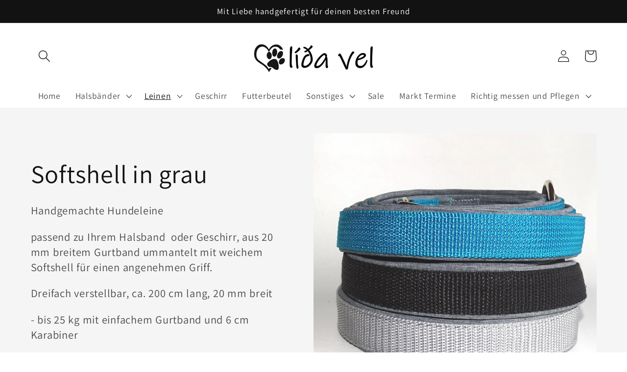

--- FILE ---
content_type: text/html; charset=utf-8
request_url: https://lidavel.de/collections/softshell-in-grau
body_size: 73202
content:
<!doctype html>
<html class="no-js" lang="de">
  <head>







    <meta charset="utf-8">
    <meta http-equiv="X-UA-Compatible" content="IE=edge">
    <meta name="viewport" content="width=device-width,initial-scale=1">
    <meta name="theme-color" content="">
    <link rel="canonical" href="https://lidavel.de/collections/softshell-in-grau">
    <link rel="preconnect" href="https://cdn.shopify.com" crossorigin><link rel="icon" type="image/png" href="//lidavel.de/cdn/shop/files/gg63583937_32x32.jpg?v=1638400057"><link rel="preconnect" href="https://fonts.shopifycdn.com" crossorigin><title>
      Softshell in grau
 &ndash; LidaVel</title>

    
      <meta name="description" content="Handgemachte Hundeleine passend zu Ihrem Halsband  oder Geschirr, aus 20 mm breitem Gurtband ummantelt mit weichem Softshell für einen angenehmen Griff. Dreifach verstellbar, ca. 200 cm lang, 20 mm breit - bis 25 kg mit einfachem Gurtband und 6 cm Karabiner - ab 25 kg mit doppelten Gurtband und Schraubniete verstärkt, ">
    

    

<meta property="og:site_name" content="LidaVel">
<meta property="og:url" content="https://lidavel.de/collections/softshell-in-grau">
<meta property="og:title" content="Softshell in grau">
<meta property="og:type" content="product.group">
<meta property="og:description" content="Handgemachte Hundeleine passend zu Ihrem Halsband  oder Geschirr, aus 20 mm breitem Gurtband ummantelt mit weichem Softshell für einen angenehmen Griff. Dreifach verstellbar, ca. 200 cm lang, 20 mm breit - bis 25 kg mit einfachem Gurtband und 6 cm Karabiner - ab 25 kg mit doppelten Gurtband und Schraubniete verstärkt, "><meta property="og:image" content="http://lidavel.de/cdn/shop/collections/DSC03444.jpg?v=1668238673">
  <meta property="og:image:secure_url" content="https://lidavel.de/cdn/shop/collections/DSC03444.jpg?v=1668238673">
  <meta property="og:image:width" content="2534">
  <meta property="og:image:height" content="2050"><meta name="twitter:card" content="summary_large_image">
<meta name="twitter:title" content="Softshell in grau">
<meta name="twitter:description" content="Handgemachte Hundeleine passend zu Ihrem Halsband  oder Geschirr, aus 20 mm breitem Gurtband ummantelt mit weichem Softshell für einen angenehmen Griff. Dreifach verstellbar, ca. 200 cm lang, 20 mm breit - bis 25 kg mit einfachem Gurtband und 6 cm Karabiner - ab 25 kg mit doppelten Gurtband und Schraubniete verstärkt, ">


    <script src="//lidavel.de/cdn/shop/t/1/assets/global.js?v=161567614324728653621637695494" defer="defer"></script>
    <script>window.performance && window.performance.mark && window.performance.mark('shopify.content_for_header.start');</script><meta name="google-site-verification" content="gnIWU7hqnHb38GEBCEgTVMBPtTlXldNjzOd2AgaMk2I">
<meta name="facebook-domain-verification" content="8lej4ovmdfdw6qq25ye7gkul9u9kk9">
<meta name="facebook-domain-verification" content="8lej4ovmdfdw6qq25ye7gkul9u9kk9">
<meta id="shopify-digital-wallet" name="shopify-digital-wallet" content="/61175922943/digital_wallets/dialog">
<meta name="shopify-checkout-api-token" content="768dc3c0b5e742dc6f83eca2bf8dd1e0">
<meta id="in-context-paypal-metadata" data-shop-id="61175922943" data-venmo-supported="false" data-environment="production" data-locale="de_DE" data-paypal-v4="true" data-currency="EUR">
<link rel="alternate" type="application/atom+xml" title="Feed" href="/collections/softshell-in-grau.atom" />
<link rel="alternate" type="application/json+oembed" href="https://lidavel.de/collections/softshell-in-grau.oembed">
<script async="async" src="/checkouts/internal/preloads.js?locale=de-DE"></script>
<link rel="preconnect" href="https://shop.app" crossorigin="anonymous">
<script async="async" src="https://shop.app/checkouts/internal/preloads.js?locale=de-DE&shop_id=61175922943" crossorigin="anonymous"></script>
<script id="apple-pay-shop-capabilities" type="application/json">{"shopId":61175922943,"countryCode":"DE","currencyCode":"EUR","merchantCapabilities":["supports3DS"],"merchantId":"gid:\/\/shopify\/Shop\/61175922943","merchantName":"LidaVel","requiredBillingContactFields":["postalAddress","email"],"requiredShippingContactFields":["postalAddress","email"],"shippingType":"shipping","supportedNetworks":["visa","maestro","masterCard","amex"],"total":{"type":"pending","label":"LidaVel","amount":"1.00"},"shopifyPaymentsEnabled":true,"supportsSubscriptions":true}</script>
<script id="shopify-features" type="application/json">{"accessToken":"768dc3c0b5e742dc6f83eca2bf8dd1e0","betas":["rich-media-storefront-analytics"],"domain":"lidavel.de","predictiveSearch":true,"shopId":61175922943,"locale":"de"}</script>
<script>var Shopify = Shopify || {};
Shopify.shop = "lidavel-naturalcare.myshopify.com";
Shopify.locale = "de";
Shopify.currency = {"active":"EUR","rate":"1.0"};
Shopify.country = "DE";
Shopify.theme = {"name":"Dawn","id":129074462975,"schema_name":"Dawn","schema_version":"2.4.0","theme_store_id":887,"role":"main"};
Shopify.theme.handle = "null";
Shopify.theme.style = {"id":null,"handle":null};
Shopify.cdnHost = "lidavel.de/cdn";
Shopify.routes = Shopify.routes || {};
Shopify.routes.root = "/";</script>
<script type="module">!function(o){(o.Shopify=o.Shopify||{}).modules=!0}(window);</script>
<script>!function(o){function n(){var o=[];function n(){o.push(Array.prototype.slice.apply(arguments))}return n.q=o,n}var t=o.Shopify=o.Shopify||{};t.loadFeatures=n(),t.autoloadFeatures=n()}(window);</script>
<script>
  window.ShopifyPay = window.ShopifyPay || {};
  window.ShopifyPay.apiHost = "shop.app\/pay";
  window.ShopifyPay.redirectState = null;
</script>
<script id="shop-js-analytics" type="application/json">{"pageType":"collection"}</script>
<script defer="defer" async type="module" src="//lidavel.de/cdn/shopifycloud/shop-js/modules/v2/client.init-shop-cart-sync_kxAhZfSm.de.esm.js"></script>
<script defer="defer" async type="module" src="//lidavel.de/cdn/shopifycloud/shop-js/modules/v2/chunk.common_5BMd6ono.esm.js"></script>
<script type="module">
  await import("//lidavel.de/cdn/shopifycloud/shop-js/modules/v2/client.init-shop-cart-sync_kxAhZfSm.de.esm.js");
await import("//lidavel.de/cdn/shopifycloud/shop-js/modules/v2/chunk.common_5BMd6ono.esm.js");

  window.Shopify.SignInWithShop?.initShopCartSync?.({"fedCMEnabled":true,"windoidEnabled":true});

</script>
<script>
  window.Shopify = window.Shopify || {};
  if (!window.Shopify.featureAssets) window.Shopify.featureAssets = {};
  window.Shopify.featureAssets['shop-js'] = {"shop-cart-sync":["modules/v2/client.shop-cart-sync_81xuAXRO.de.esm.js","modules/v2/chunk.common_5BMd6ono.esm.js"],"init-fed-cm":["modules/v2/client.init-fed-cm_B2l2C8gd.de.esm.js","modules/v2/chunk.common_5BMd6ono.esm.js"],"shop-button":["modules/v2/client.shop-button_DteRmTIv.de.esm.js","modules/v2/chunk.common_5BMd6ono.esm.js"],"init-windoid":["modules/v2/client.init-windoid_BrVTPDHy.de.esm.js","modules/v2/chunk.common_5BMd6ono.esm.js"],"shop-cash-offers":["modules/v2/client.shop-cash-offers_uZhaqfcC.de.esm.js","modules/v2/chunk.common_5BMd6ono.esm.js","modules/v2/chunk.modal_DhTZgVSk.esm.js"],"shop-toast-manager":["modules/v2/client.shop-toast-manager_lTRStNPf.de.esm.js","modules/v2/chunk.common_5BMd6ono.esm.js"],"init-shop-email-lookup-coordinator":["modules/v2/client.init-shop-email-lookup-coordinator_BhyMm2Vh.de.esm.js","modules/v2/chunk.common_5BMd6ono.esm.js"],"pay-button":["modules/v2/client.pay-button_uIj7-e2V.de.esm.js","modules/v2/chunk.common_5BMd6ono.esm.js"],"avatar":["modules/v2/client.avatar_BTnouDA3.de.esm.js"],"init-shop-cart-sync":["modules/v2/client.init-shop-cart-sync_kxAhZfSm.de.esm.js","modules/v2/chunk.common_5BMd6ono.esm.js"],"shop-login-button":["modules/v2/client.shop-login-button_hqVUT9QF.de.esm.js","modules/v2/chunk.common_5BMd6ono.esm.js","modules/v2/chunk.modal_DhTZgVSk.esm.js"],"init-customer-accounts-sign-up":["modules/v2/client.init-customer-accounts-sign-up_0Oyvgx7Z.de.esm.js","modules/v2/client.shop-login-button_hqVUT9QF.de.esm.js","modules/v2/chunk.common_5BMd6ono.esm.js","modules/v2/chunk.modal_DhTZgVSk.esm.js"],"init-shop-for-new-customer-accounts":["modules/v2/client.init-shop-for-new-customer-accounts_DojLPa1w.de.esm.js","modules/v2/client.shop-login-button_hqVUT9QF.de.esm.js","modules/v2/chunk.common_5BMd6ono.esm.js","modules/v2/chunk.modal_DhTZgVSk.esm.js"],"init-customer-accounts":["modules/v2/client.init-customer-accounts_DWlFj6gc.de.esm.js","modules/v2/client.shop-login-button_hqVUT9QF.de.esm.js","modules/v2/chunk.common_5BMd6ono.esm.js","modules/v2/chunk.modal_DhTZgVSk.esm.js"],"shop-follow-button":["modules/v2/client.shop-follow-button_BEIcZOGj.de.esm.js","modules/v2/chunk.common_5BMd6ono.esm.js","modules/v2/chunk.modal_DhTZgVSk.esm.js"],"lead-capture":["modules/v2/client.lead-capture_BSpzCmmh.de.esm.js","modules/v2/chunk.common_5BMd6ono.esm.js","modules/v2/chunk.modal_DhTZgVSk.esm.js"],"checkout-modal":["modules/v2/client.checkout-modal_8HiTfxyj.de.esm.js","modules/v2/chunk.common_5BMd6ono.esm.js","modules/v2/chunk.modal_DhTZgVSk.esm.js"],"shop-login":["modules/v2/client.shop-login_Fe0VhLV0.de.esm.js","modules/v2/chunk.common_5BMd6ono.esm.js","modules/v2/chunk.modal_DhTZgVSk.esm.js"],"payment-terms":["modules/v2/client.payment-terms_C8PkVPzh.de.esm.js","modules/v2/chunk.common_5BMd6ono.esm.js","modules/v2/chunk.modal_DhTZgVSk.esm.js"]};
</script>
<script id="__st">var __st={"a":61175922943,"offset":3600,"reqid":"61719cbe-af82-49a6-be60-ede2188ae23f-1768958495","pageurl":"lidavel.de\/collections\/softshell-in-grau","u":"1c1c63038583","p":"collection","rtyp":"collection","rid":481774371080};</script>
<script>window.ShopifyPaypalV4VisibilityTracking = true;</script>
<script id="captcha-bootstrap">!function(){'use strict';const t='contact',e='account',n='new_comment',o=[[t,t],['blogs',n],['comments',n],[t,'customer']],c=[[e,'customer_login'],[e,'guest_login'],[e,'recover_customer_password'],[e,'create_customer']],r=t=>t.map((([t,e])=>`form[action*='/${t}']:not([data-nocaptcha='true']) input[name='form_type'][value='${e}']`)).join(','),a=t=>()=>t?[...document.querySelectorAll(t)].map((t=>t.form)):[];function s(){const t=[...o],e=r(t);return a(e)}const i='password',u='form_key',d=['recaptcha-v3-token','g-recaptcha-response','h-captcha-response',i],f=()=>{try{return window.sessionStorage}catch{return}},m='__shopify_v',_=t=>t.elements[u];function p(t,e,n=!1){try{const o=window.sessionStorage,c=JSON.parse(o.getItem(e)),{data:r}=function(t){const{data:e,action:n}=t;return t[m]||n?{data:e,action:n}:{data:t,action:n}}(c);for(const[e,n]of Object.entries(r))t.elements[e]&&(t.elements[e].value=n);n&&o.removeItem(e)}catch(o){console.error('form repopulation failed',{error:o})}}const l='form_type',E='cptcha';function T(t){t.dataset[E]=!0}const w=window,h=w.document,L='Shopify',v='ce_forms',y='captcha';let A=!1;((t,e)=>{const n=(g='f06e6c50-85a8-45c8-87d0-21a2b65856fe',I='https://cdn.shopify.com/shopifycloud/storefront-forms-hcaptcha/ce_storefront_forms_captcha_hcaptcha.v1.5.2.iife.js',D={infoText:'Durch hCaptcha geschützt',privacyText:'Datenschutz',termsText:'Allgemeine Geschäftsbedingungen'},(t,e,n)=>{const o=w[L][v],c=o.bindForm;if(c)return c(t,g,e,D).then(n);var r;o.q.push([[t,g,e,D],n]),r=I,A||(h.body.append(Object.assign(h.createElement('script'),{id:'captcha-provider',async:!0,src:r})),A=!0)});var g,I,D;w[L]=w[L]||{},w[L][v]=w[L][v]||{},w[L][v].q=[],w[L][y]=w[L][y]||{},w[L][y].protect=function(t,e){n(t,void 0,e),T(t)},Object.freeze(w[L][y]),function(t,e,n,w,h,L){const[v,y,A,g]=function(t,e,n){const i=e?o:[],u=t?c:[],d=[...i,...u],f=r(d),m=r(i),_=r(d.filter((([t,e])=>n.includes(e))));return[a(f),a(m),a(_),s()]}(w,h,L),I=t=>{const e=t.target;return e instanceof HTMLFormElement?e:e&&e.form},D=t=>v().includes(t);t.addEventListener('submit',(t=>{const e=I(t);if(!e)return;const n=D(e)&&!e.dataset.hcaptchaBound&&!e.dataset.recaptchaBound,o=_(e),c=g().includes(e)&&(!o||!o.value);(n||c)&&t.preventDefault(),c&&!n&&(function(t){try{if(!f())return;!function(t){const e=f();if(!e)return;const n=_(t);if(!n)return;const o=n.value;o&&e.removeItem(o)}(t);const e=Array.from(Array(32),(()=>Math.random().toString(36)[2])).join('');!function(t,e){_(t)||t.append(Object.assign(document.createElement('input'),{type:'hidden',name:u})),t.elements[u].value=e}(t,e),function(t,e){const n=f();if(!n)return;const o=[...t.querySelectorAll(`input[type='${i}']`)].map((({name:t})=>t)),c=[...d,...o],r={};for(const[a,s]of new FormData(t).entries())c.includes(a)||(r[a]=s);n.setItem(e,JSON.stringify({[m]:1,action:t.action,data:r}))}(t,e)}catch(e){console.error('failed to persist form',e)}}(e),e.submit())}));const S=(t,e)=>{t&&!t.dataset[E]&&(n(t,e.some((e=>e===t))),T(t))};for(const o of['focusin','change'])t.addEventListener(o,(t=>{const e=I(t);D(e)&&S(e,y())}));const B=e.get('form_key'),M=e.get(l),P=B&&M;t.addEventListener('DOMContentLoaded',(()=>{const t=y();if(P)for(const e of t)e.elements[l].value===M&&p(e,B);[...new Set([...A(),...v().filter((t=>'true'===t.dataset.shopifyCaptcha))])].forEach((e=>S(e,t)))}))}(h,new URLSearchParams(w.location.search),n,t,e,['guest_login'])})(!0,!0)}();</script>
<script integrity="sha256-4kQ18oKyAcykRKYeNunJcIwy7WH5gtpwJnB7kiuLZ1E=" data-source-attribution="shopify.loadfeatures" defer="defer" src="//lidavel.de/cdn/shopifycloud/storefront/assets/storefront/load_feature-a0a9edcb.js" crossorigin="anonymous"></script>
<script crossorigin="anonymous" defer="defer" src="//lidavel.de/cdn/shopifycloud/storefront/assets/shopify_pay/storefront-65b4c6d7.js?v=20250812"></script>
<script data-source-attribution="shopify.dynamic_checkout.dynamic.init">var Shopify=Shopify||{};Shopify.PaymentButton=Shopify.PaymentButton||{isStorefrontPortableWallets:!0,init:function(){window.Shopify.PaymentButton.init=function(){};var t=document.createElement("script");t.src="https://lidavel.de/cdn/shopifycloud/portable-wallets/latest/portable-wallets.de.js",t.type="module",document.head.appendChild(t)}};
</script>
<script data-source-attribution="shopify.dynamic_checkout.buyer_consent">
  function portableWalletsHideBuyerConsent(e){var t=document.getElementById("shopify-buyer-consent"),n=document.getElementById("shopify-subscription-policy-button");t&&n&&(t.classList.add("hidden"),t.setAttribute("aria-hidden","true"),n.removeEventListener("click",e))}function portableWalletsShowBuyerConsent(e){var t=document.getElementById("shopify-buyer-consent"),n=document.getElementById("shopify-subscription-policy-button");t&&n&&(t.classList.remove("hidden"),t.removeAttribute("aria-hidden"),n.addEventListener("click",e))}window.Shopify?.PaymentButton&&(window.Shopify.PaymentButton.hideBuyerConsent=portableWalletsHideBuyerConsent,window.Shopify.PaymentButton.showBuyerConsent=portableWalletsShowBuyerConsent);
</script>
<script data-source-attribution="shopify.dynamic_checkout.cart.bootstrap">document.addEventListener("DOMContentLoaded",(function(){function t(){return document.querySelector("shopify-accelerated-checkout-cart, shopify-accelerated-checkout")}if(t())Shopify.PaymentButton.init();else{new MutationObserver((function(e,n){t()&&(Shopify.PaymentButton.init(),n.disconnect())})).observe(document.body,{childList:!0,subtree:!0})}}));
</script>
<link id="shopify-accelerated-checkout-styles" rel="stylesheet" media="screen" href="https://lidavel.de/cdn/shopifycloud/portable-wallets/latest/accelerated-checkout-backwards-compat.css" crossorigin="anonymous">
<style id="shopify-accelerated-checkout-cart">
        #shopify-buyer-consent {
  margin-top: 1em;
  display: inline-block;
  width: 100%;
}

#shopify-buyer-consent.hidden {
  display: none;
}

#shopify-subscription-policy-button {
  background: none;
  border: none;
  padding: 0;
  text-decoration: underline;
  font-size: inherit;
  cursor: pointer;
}

#shopify-subscription-policy-button::before {
  box-shadow: none;
}

      </style>
<script id="sections-script" data-sections="header,footer" defer="defer" src="//lidavel.de/cdn/shop/t/1/compiled_assets/scripts.js?v=608"></script>
<script>window.performance && window.performance.mark && window.performance.mark('shopify.content_for_header.end');</script>


    <style data-shopify>
      @font-face {
  font-family: Assistant;
  font-weight: 400;
  font-style: normal;
  font-display: swap;
  src: url("//lidavel.de/cdn/fonts/assistant/assistant_n4.9120912a469cad1cc292572851508ca49d12e768.woff2") format("woff2"),
       url("//lidavel.de/cdn/fonts/assistant/assistant_n4.6e9875ce64e0fefcd3f4446b7ec9036b3ddd2985.woff") format("woff");
}

      @font-face {
  font-family: Assistant;
  font-weight: 700;
  font-style: normal;
  font-display: swap;
  src: url("//lidavel.de/cdn/fonts/assistant/assistant_n7.bf44452348ec8b8efa3aa3068825305886b1c83c.woff2") format("woff2"),
       url("//lidavel.de/cdn/fonts/assistant/assistant_n7.0c887fee83f6b3bda822f1150b912c72da0f7b64.woff") format("woff");
}

      
      
      @font-face {
  font-family: Assistant;
  font-weight: 400;
  font-style: normal;
  font-display: swap;
  src: url("//lidavel.de/cdn/fonts/assistant/assistant_n4.9120912a469cad1cc292572851508ca49d12e768.woff2") format("woff2"),
       url("//lidavel.de/cdn/fonts/assistant/assistant_n4.6e9875ce64e0fefcd3f4446b7ec9036b3ddd2985.woff") format("woff");
}


      :root {
        --font-body-family: Assistant, sans-serif;
        --font-body-style: normal;
        --font-body-weight: 400;

        --font-heading-family: Assistant, sans-serif;
        --font-heading-style: normal;
        --font-heading-weight: 400;

        --font-body-scale: 1.25;
        --font-heading-scale: 1.04;

        --color-base-text: 18, 18, 18;
        --color-base-background-1: 255, 255, 255;
        --color-base-background-2: 243, 243, 243;
        --color-base-solid-button-labels: 255, 255, 255;
        --color-base-outline-button-labels: 18, 18, 18;
        --color-base-accent-1: 18, 18, 18;
        --color-base-accent-2: 207, 208, 212;
        --payment-terms-background-color: #FFFFFF;

        --gradient-base-background-1: #FFFFFF;
        --gradient-base-background-2: #F3F3F3;
        --gradient-base-accent-1: #121212;
        --gradient-base-accent-2: #cfd0d4;

        --page-width: 120rem;
        --page-width-margin: 0rem;
      }

      *,
      *::before,
      *::after {
        box-sizing: inherit;
      }

      html {
        box-sizing: border-box;
        font-size: calc(var(--font-body-scale) * 62.5%);
        height: 100%;
      }

      body {
        display: grid;
        grid-template-rows: auto auto 1fr auto;
        grid-template-columns: 100%;
        min-height: 100%;
        margin: 0;
        font-size: 1.5rem;
        letter-spacing: 0.06rem;
        line-height: calc(1 + 0.8 / var(--font-body-scale));
        font-family: var(--font-body-family);
        font-style: var(--font-body-style);
        font-weight: var(--font-body-weight);
      }

      @media screen and (min-width: 750px) {
        body {
          font-size: 1.6rem;
        }
      }
    </style>

    <link href="//lidavel.de/cdn/shop/t/1/assets/base.css?v=162186676865885256611637695508" rel="stylesheet" type="text/css" media="all" />
<link rel="preload" as="font" href="//lidavel.de/cdn/fonts/assistant/assistant_n4.9120912a469cad1cc292572851508ca49d12e768.woff2" type="font/woff2" crossorigin><link rel="preload" as="font" href="//lidavel.de/cdn/fonts/assistant/assistant_n4.9120912a469cad1cc292572851508ca49d12e768.woff2" type="font/woff2" crossorigin><link rel="stylesheet" href="//lidavel.de/cdn/shop/t/1/assets/component-predictive-search.css?v=10425135875555615991637695490" media="print" onload="this.media='all'"><script>document.documentElement.className = document.documentElement.className.replace('no-js', 'js');</script>
  <!-- BEGIN app block: shopify://apps/complianz-gdpr-cookie-consent/blocks/bc-block/e49729f0-d37d-4e24-ac65-e0e2f472ac27 -->

    
    
    
<link id='complianz-css' rel="stylesheet" href=https://cdn.shopify.com/extensions/019a2fb2-ee57-75e6-ac86-acfd14822c1d/gdpr-legal-cookie-74/assets/complainz.css media="print" onload="this.media='all'">
    <style>
        #Compliance-iframe.Compliance-iframe-branded > div.purposes-header,
        #Compliance-iframe.Compliance-iframe-branded > div.cmplc-cmp-header,
        #purposes-container > div.purposes-header,
        #Compliance-cs-banner .Compliance-cs-brand {
            background-color: #FFFFFF !important;
            color: #0A0A0A!important;
        }
        #Compliance-iframe.Compliance-iframe-branded .purposes-header .cmplc-btn-cp ,
        #Compliance-iframe.Compliance-iframe-branded .purposes-header .cmplc-btn-cp:hover,
        #Compliance-iframe.Compliance-iframe-branded .purposes-header .cmplc-btn-back:hover  {
            background-color: #ffffff !important;
            opacity: 1 !important;
        }
        #Compliance-cs-banner .cmplc-toggle .cmplc-toggle-label {
            color: #FFFFFF!important;
        }
        #Compliance-iframe.Compliance-iframe-branded .purposes-header .cmplc-btn-cp:hover,
        #Compliance-iframe.Compliance-iframe-branded .purposes-header .cmplc-btn-back:hover {
            background-color: #0A0A0A!important;
            color: #FFFFFF!important;
        }
        #Compliance-cs-banner #Compliance-cs-title {
            font-size: 14px !important;
        }
        #Compliance-cs-banner .Compliance-cs-content,
        #Compliance-cs-title,
        .cmplc-toggle-checkbox.granular-control-checkbox span {
            background-color: #FFFFFF !important;
            color: #0A0A0A !important;
            font-size: 14px !important;
        }
        #Compliance-cs-banner .Compliance-cs-close-btn {
            font-size: 14px !important;
            background-color: #FFFFFF !important;
        }
        #Compliance-cs-banner .Compliance-cs-opt-group {
            color: #FFFFFF !important;
        }
        #Compliance-cs-banner .Compliance-cs-opt-group button,
        .Compliance-alert button.Compliance-button-cancel {
            background-color: #007BBC!important;
            color: #FFFFFF!important;
        }
        #Compliance-cs-banner .Compliance-cs-opt-group button.Compliance-cs-accept-btn,
        #Compliance-cs-banner .Compliance-cs-opt-group button.Compliance-cs-btn-primary,
        .Compliance-alert button.Compliance-button-confirm {
            background-color: #007BBC !important;
            color: #FFFFFF !important;
        }
        #Compliance-cs-banner .Compliance-cs-opt-group button.Compliance-cs-reject-btn {
            background-color: #007BBC!important;
            color: #FFFFFF!important;
        }

        #Compliance-cs-banner .Compliance-banner-content button {
            cursor: pointer !important;
            color: currentColor !important;
            text-decoration: underline !important;
            border: none !important;
            background-color: transparent !important;
            font-size: 100% !important;
            padding: 0 !important;
        }

        #Compliance-cs-banner .Compliance-cs-opt-group button {
            border-radius: 4px !important;
            padding-block: 10px !important;
        }
        @media (min-width: 640px) {
            #Compliance-cs-banner.Compliance-cs-default-floating:not(.Compliance-cs-top):not(.Compliance-cs-center) .Compliance-cs-container, #Compliance-cs-banner.Compliance-cs-default-floating:not(.Compliance-cs-bottom):not(.Compliance-cs-center) .Compliance-cs-container, #Compliance-cs-banner.Compliance-cs-default-floating.Compliance-cs-center:not(.Compliance-cs-top):not(.Compliance-cs-bottom) .Compliance-cs-container {
                width: 560px !important;
            }
            #Compliance-cs-banner.Compliance-cs-default-floating:not(.Compliance-cs-top):not(.Compliance-cs-center) .Compliance-cs-opt-group, #Compliance-cs-banner.Compliance-cs-default-floating:not(.Compliance-cs-bottom):not(.Compliance-cs-center) .Compliance-cs-opt-group, #Compliance-cs-banner.Compliance-cs-default-floating.Compliance-cs-center:not(.Compliance-cs-top):not(.Compliance-cs-bottom) .Compliance-cs-opt-group {
                flex-direction: row !important;
            }
            #Compliance-cs-banner .Compliance-cs-opt-group button:not(:last-of-type),
            #Compliance-cs-banner .Compliance-cs-opt-group button {
                margin-right: 4px !important;
            }
            #Compliance-cs-banner .Compliance-cs-container .Compliance-cs-brand {
                position: absolute !important;
                inset-block-start: 6px;
            }
        }
        #Compliance-cs-banner.Compliance-cs-default-floating:not(.Compliance-cs-top):not(.Compliance-cs-center) .Compliance-cs-opt-group > div, #Compliance-cs-banner.Compliance-cs-default-floating:not(.Compliance-cs-bottom):not(.Compliance-cs-center) .Compliance-cs-opt-group > div, #Compliance-cs-banner.Compliance-cs-default-floating.Compliance-cs-center:not(.Compliance-cs-top):not(.Compliance-cs-bottom) .Compliance-cs-opt-group > div {
            flex-direction: row-reverse;
            width: 100% !important;
        }

        .Compliance-cs-brand-badge-outer, .Compliance-cs-brand-badge, #Compliance-cs-banner.Compliance-cs-default-floating.Compliance-cs-bottom .Compliance-cs-brand-badge-outer,
        #Compliance-cs-banner.Compliance-cs-default.Compliance-cs-bottom .Compliance-cs-brand-badge-outer,
        #Compliance-cs-banner.Compliance-cs-default:not(.Compliance-cs-left) .Compliance-cs-brand-badge-outer,
        #Compliance-cs-banner.Compliance-cs-default-floating:not(.Compliance-cs-left) .Compliance-cs-brand-badge-outer {
            display: none !important
        }

        #Compliance-cs-banner:not(.Compliance-cs-top):not(.Compliance-cs-bottom) .Compliance-cs-container.Compliance-cs-themed {
            flex-direction: row !important;
        }

        #Compliance-cs-banner #Compliance-cs-title,
        #Compliance-cs-banner #Compliance-cs-custom-title {
            justify-self: center !important;
            font-size: 14px !important;
            font-family: -apple-system,sans-serif !important;
            margin-inline: auto !important;
            width: 55% !important;
            text-align: center;
            font-weight: 600;
            visibility: unset;
        }

        @media (max-width: 640px) {
            #Compliance-cs-banner #Compliance-cs-title,
            #Compliance-cs-banner #Compliance-cs-custom-title {
                display: block;
            }
        }

        #Compliance-cs-banner .Compliance-cs-brand img {
            max-width: 110px !important;
            min-height: 32px !important;
        }
        #Compliance-cs-banner .Compliance-cs-container .Compliance-cs-brand {
            background: none !important;
            padding: 0px !important;
            margin-block-start:10px !important;
            margin-inline-start:16px !important;
        }

        #Compliance-cs-banner .Compliance-cs-opt-group button {
            padding-inline: 4px !important;
        }

    </style>
    
    
    
    

    <script type="text/javascript">
        function loadScript(src) {
            return new Promise((resolve, reject) => {
                const s = document.createElement("script");
                s.src = src;
                s.charset = "UTF-8";
                s.onload = resolve;
                s.onerror = reject;
                document.head.appendChild(s);
            });
        }

        function filterGoogleConsentModeURLs(domainsArray) {
            const googleConsentModeComplianzURls = [
                // 197, # Google Tag Manager:
                {"domain":"s.www.googletagmanager.com", "path":""},
                {"domain":"www.tagmanager.google.com", "path":""},
                {"domain":"www.googletagmanager.com", "path":""},
                {"domain":"googletagmanager.com", "path":""},
                {"domain":"tagassistant.google.com", "path":""},
                {"domain":"tagmanager.google.com", "path":""},

                // 2110, # Google Analytics 4:
                {"domain":"www.analytics.google.com", "path":""},
                {"domain":"www.google-analytics.com", "path":""},
                {"domain":"ssl.google-analytics.com", "path":""},
                {"domain":"google-analytics.com", "path":""},
                {"domain":"analytics.google.com", "path":""},
                {"domain":"region1.google-analytics.com", "path":""},
                {"domain":"region1.analytics.google.com", "path":""},
                {"domain":"*.google-analytics.com", "path":""},
                {"domain":"www.googletagmanager.com", "path":"/gtag/js?id=G"},
                {"domain":"googletagmanager.com", "path":"/gtag/js?id=UA"},
                {"domain":"www.googletagmanager.com", "path":"/gtag/js?id=UA"},
                {"domain":"googletagmanager.com", "path":"/gtag/js?id=G"},

                // 177, # Google Ads conversion tracking:
                {"domain":"googlesyndication.com", "path":""},
                {"domain":"media.admob.com", "path":""},
                {"domain":"gmodules.com", "path":""},
                {"domain":"ad.ytsa.net", "path":""},
                {"domain":"dartmotif.net", "path":""},
                {"domain":"dmtry.com", "path":""},
                {"domain":"go.channelintelligence.com", "path":""},
                {"domain":"googleusercontent.com", "path":""},
                {"domain":"googlevideo.com", "path":""},
                {"domain":"gvt1.com", "path":""},
                {"domain":"links.channelintelligence.com", "path":""},
                {"domain":"obrasilinteirojoga.com.br", "path":""},
                {"domain":"pcdn.tcgmsrv.net", "path":""},
                {"domain":"rdr.tag.channelintelligence.com", "path":""},
                {"domain":"static.googleadsserving.cn", "path":""},
                {"domain":"studioapi.doubleclick.com", "path":""},
                {"domain":"teracent.net", "path":""},
                {"domain":"ttwbs.channelintelligence.com", "path":""},
                {"domain":"wtb.channelintelligence.com", "path":""},
                {"domain":"youknowbest.com", "path":""},
                {"domain":"doubleclick.net", "path":""},
                {"domain":"redirector.gvt1.com", "path":""},

                //116, # Google Ads Remarketing
                {"domain":"googlesyndication.com", "path":""},
                {"domain":"media.admob.com", "path":""},
                {"domain":"gmodules.com", "path":""},
                {"domain":"ad.ytsa.net", "path":""},
                {"domain":"dartmotif.net", "path":""},
                {"domain":"dmtry.com", "path":""},
                {"domain":"go.channelintelligence.com", "path":""},
                {"domain":"googleusercontent.com", "path":""},
                {"domain":"googlevideo.com", "path":""},
                {"domain":"gvt1.com", "path":""},
                {"domain":"links.channelintelligence.com", "path":""},
                {"domain":"obrasilinteirojoga.com.br", "path":""},
                {"domain":"pcdn.tcgmsrv.net", "path":""},
                {"domain":"rdr.tag.channelintelligence.com", "path":""},
                {"domain":"static.googleadsserving.cn", "path":""},
                {"domain":"studioapi.doubleclick.com", "path":""},
                {"domain":"teracent.net", "path":""},
                {"domain":"ttwbs.channelintelligence.com", "path":""},
                {"domain":"wtb.channelintelligence.com", "path":""},
                {"domain":"youknowbest.com", "path":""},
                {"domain":"doubleclick.net", "path":""},
                {"domain":"redirector.gvt1.com", "path":""}
            ];

            if (!Array.isArray(domainsArray)) { 
                return [];
            }

            const blockedPairs = new Map();
            for (const rule of googleConsentModeComplianzURls) {
                if (!blockedPairs.has(rule.domain)) {
                    blockedPairs.set(rule.domain, new Set());
                }
                blockedPairs.get(rule.domain).add(rule.path);
            }

            return domainsArray.filter(item => {
                const paths = blockedPairs.get(item.d);
                return !(paths && paths.has(item.p));
            });
        }

        function setupAutoblockingByDomain() {
            // autoblocking by domain
            const autoblockByDomainArray = [];
            const prefixID = '10000' // to not get mixed with real metis ids
            let cmpBlockerDomains = []
            let cmpCmplcVendorsPurposes = {}
            let counter = 1
            for (const object of autoblockByDomainArray) {
                cmpBlockerDomains.push({
                    d: object.d,
                    p: object.path,
                    v: prefixID + counter,
                });
                counter++;
            }
            
            counter = 1
            for (const object of autoblockByDomainArray) {
                cmpCmplcVendorsPurposes[prefixID + counter] = object?.p ?? '1';
                counter++;
            }

            Object.defineProperty(window, "cmp_cmplc_vendors_purposes", {
                get() {
                    return cmpCmplcVendorsPurposes;
                },
                set(value) {
                    cmpCmplcVendorsPurposes = { ...cmpCmplcVendorsPurposes, ...value };
                }
            });
            const basicGmc = true;


            Object.defineProperty(window, "cmp_importblockerdomains", {
                get() {
                    if (basicGmc) {
                        return filterGoogleConsentModeURLs(cmpBlockerDomains);
                    }
                    return cmpBlockerDomains;
                },
                set(value) {
                    cmpBlockerDomains = [ ...cmpBlockerDomains, ...value ];
                }
            });
        }

        function enforceRejectionRecovery() {
            const base = (window._cmplc = window._cmplc || {});
            const featuresHolder = {};

            function lockFlagOn(holder) {
                const desc = Object.getOwnPropertyDescriptor(holder, 'rejection_recovery');
                if (!desc) {
                    Object.defineProperty(holder, 'rejection_recovery', {
                        get() { return true; },
                        set(_) { /* ignore */ },
                        enumerable: true,
                        configurable: false
                    });
                }
                return holder;
            }

            Object.defineProperty(base, 'csFeatures', {
                configurable: false,
                enumerable: true,
                get() {
                    return featuresHolder;
                },
                set(obj) {
                    if (obj && typeof obj === 'object') {
                        Object.keys(obj).forEach(k => {
                            if (k !== 'rejection_recovery') {
                                featuresHolder[k] = obj[k];
                            }
                        });
                    }
                    // we lock it, it won't try to redefine
                    lockFlagOn(featuresHolder);
                }
            });

            // Ensure an object is exposed even if read early
            if (!('csFeatures' in base)) {
                base.csFeatures = {};
            } else {
                // If someone already set it synchronously, merge and lock now.
                base.csFeatures = base.csFeatures;
            }
        }

        function splitDomains(joinedString) {
            if (!joinedString) {
                return []; // empty string -> empty array
            }
            return joinedString.split(";");
        }

        function setupWhitelist() {
            // Whitelist by domain:
            const whitelistString = "";
            const whitelist_array = [...splitDomains(whitelistString)];
            if (Array.isArray(window?.cmp_block_ignoredomains)) {
                window.cmp_block_ignoredomains = [...whitelist_array, ...window.cmp_block_ignoredomains];
            }
        }

        async function initCompliance() {
            const currentCsConfiguration = {"siteId":4388281,"cookiePolicyIds":{"en":41741840},"banner":{"acceptButtonDisplay":true,"rejectButtonDisplay":true,"customizeButtonDisplay":true,"position":"float-center","backgroundOverlay":false,"fontSize":"14px","content":"","acceptButtonCaption":"","rejectButtonCaption":"","customizeButtonCaption":"","backgroundColor":"#FFFFFF","textColor":"#0A0A0A","acceptButtonColor":"#007BBC","acceptButtonCaptionColor":"#FFFFFF","rejectButtonColor":"#007BBC","rejectButtonCaptionColor":"#FFFFFF","customizeButtonColor":"#007BBC","customizeButtonCaptionColor":"#FFFFFF","logo":"data:image\/png;base64,iVBORw0KGgoAAAANSUhEUgAAAfQAAACECAYAAABmg9n\/AAAgAElEQVR4nOxdd3gU1d7OJtt7nZlNQpPQi\/[base64]\/jx47hz5w6ys7NB0+6xXHCP6wINF017zueCy\/P\/ywre63XR7rm4XC52nt7Iy8tDZmYmUlNTkZiYiCtXruDixYu4du0a7t27h\/T0dGRnZ8PpdBY+h2dM5hAhQoQIESIYhJzQnV7kmpGZiX379mHMmDFo3rw5TCYTZDIZZDIZVEoVzEYTrGYLbBYrbBYrzEYT1Co15HI5ZDIZ1Go1atSogZ49e2LWrFk4fvwYsrKy2PMWOB1wOp1w0i5281BWYMkcNJwuV6GzZ2Rk4Ny5c\/jll1\/w1VdfYciQIejQoQMaNWqE6tWrgyRJWCwWkCSJGjVqoEmTJujRowc+\/[base64]\/oXIUKECBH\/PxESQmdczU6nE\/v27UPnzp2h0Wig0+lgs9lAEAQoiir0J0mSLJHbSYr9005SIDzfIUmy0OctFgsMBgNUKhXq1KmDL7\/8Evfv3weAkJMdMz7t5VqnaRr37t3D119\/jTZt2kCn00GlUsFgMMBkMsFms4EkSZAkya7B17+ZvxMEAZvNBpPJBK1WC5VKhebNm+P7778v5JnwJneR5P9\/Qfy9RYgQwSBohO4d26VpGikpKZg0cSLMJjPUKjUoigJJkIVIzPugCP+HP+IjSRIk4SZ5k9EEmVSGxo0aY+WKFcjMzATgjtcXFBSw8wzWC9DpdBaKZSfeTsTsb2ejYcOGkMtk0Ov0ID0bFnaNXn8P9NDpdJDL5Xjqqafw22+\/weFwgKZpOByOQtdfxKMNp9OJM2fOYOnSpdi+fTtu3ryJvLy88p6WCBEiyhFBIXTGGmeSuG4mJGDggOehUihhNVkQZY986EYvJaH7+56dpBBJ2WHQ6aFVa\/DCwBdw7ty5QiQXLKLzJtDc3Fxs3PAz2rVpC41KDYNOj0jK7p43z9xLelAUxR5qtRpmsxkfffQRkpKS2N9AdMU\/[base64]\/fn2EhYUVO5o0aYJLly6V9xRFiBBRDgiY0JkSMRpg3c6nTp5E\/Xr1oVVr2OQ2oZY2SXgIjfDE0L0sXMZVbbfbfRAf5Tm8Pu8he6PRCLPZjGnTprHuSMaKDRTMdw8fPoz27dtDpVLB6tm4FDs8c\/V2tRf9N5NTwMTLixE3hyeDtNlgp+zQqDWoU7s2fvnfL25Cd7qY+jmR3B9BzJw5E3K53CehSyQSDB8+vFCOhQgRIionSlqeHDCh06CR7yiAw+Nm\/\/[base64]\/\/\/CPou6Wy0B0uNzFeunQJTRo3hlatYePHQgjdbrfDZrNBp9NBoVDAaDSiUaNGeO655zB+\/Hh8\/fXXWLZsGX766ScsWrQIU6dOxeuvv47WrVuz8UOtVgur1cpa7742DDabDXK5HB9\/\/DFbz13i9Xpc2UuXLoVWq4XRaITdU0pH+lirUW+ATCaDVquF3W5H48aN0blzZ\/Tv3x\/Dhw\/H66+\/jldeeQV9+vRBx44dUbduXdhsNmg0GigUCrYioGgiXVFCZ9z7FEHCbDRBo9Zg3ty57li60wXa4Sb3ioKjR4+iQ4cOkEqlkEgkkEgkUKlUWL16tehNEIAVK1ZArVZzErpMJsPRo0fLe6oiRIgoIfLy8vDZZ5+BJEn2\/SiRSNC2bVvcuXOH9\/slJnTao\/jmpN2CMffv30e3bt2gUijdJWZWW6E4OPN3Jp7MWJ0URUGj0UAul6NZs2aYNGkS9u7dy5adcSE7OxunT5\/GzJkz0bp1a7au25vUvd3WzMYhPDwckyZNKlGJF5NkRtM0Fi1aBIVCAbPZ\/NCKJmwsodtJCmqVGrIIKRrWr4+33noL69atw5kzZ5CSkuJTDIamaeTl5eHOnTs4fvw44uLi8NZbb+Hxxx+HXC6HSqViE+HIIl4A77AGU7dvMZmhVqowd\/Yc9\/pozzorQLLc+fPnUa9ePZ8k1Llz54A3W+WNpKQkfPjhh+jVqxf69OmD8ePH4\/z580HPOj979izsdjsnmTOEfvLkyaCeW4QIEaGFy+XCV199BZlMVuyZVigUWLt2Le8YgRG6yy3ekpubi9i3RkGhUMDOkanOkA1TT240GqFSqdC+fXusWrUK9+7d4yUbX\/+fpmk8ePAA69atQ8eOHaFSqWA0Gv2Wh9lsNiiVSsyZMwcul4stPeM6N\/OZn376iRWCIQgCdruddfUTVhsMOj10Gi26PvU01q1dh3t37wbk2gcAh8OBpKQkbN68Gb1794Zer4fBYADhuY5FN0tFrXZ3UqAay5cuY9fp9KyzvCRj8\/PzERsb65eEqlativT09HKZW2lw8+ZN1KpVy+eaWrdujblz5+LMmTMB3wsMrl27hqZNm\/KSeVhYGBo3bixoNy9ChIiKg7Nnz4IkSb\/P9dSpU3nHCIzQPcSwbPky6I0GWKwW3tIzhoCUSiWaNm2K77\/\/HhkZGeyYgcC7RCszMxNLlixBkyZNoFarYbPZCpEu86fZbIZer8f\/\/vc\/AOB80TJj79mzB1FRUTCZTIWS9Nx\/[base64]\/Hdoq5hs9EtaRobG4sbN26wY5WmRpz5PmNFA8CNGzcwZswYmEwmGAyGQm54hoj1ej1q1KiB+Ph43nOcP38ejRs3hsFgKGb522w26PV6jHxzJK56kpBopwsupwu0iy5RMlrRMIB3IxbAbQm+\/fbb0Gt1sJotfi107\/+uVWvQollz3Lh+vdxL2nbs2IHw8HDORK5z586FfB4FBQXYunUrnn32WTRv3hyjRo3CqVOnAh7v66+\/[base64]\/PmzoXVbIHZbIGdcfkTBKhiJW3ujZRKqcTb77zDCuGUB6EXFBTgww8\/5LxZSZLExYsXQzoPRpDFYrEUs2qXLl0aUMOb48ePQ6\/XCyZ1iUSCatWqYeHChbzWemJiomAyJwgCP\/74o9iFT4SISoj4+HjUrFmT8xkfPXo072a9RITODBYXFwetRgPSI6RSvP76oaKZTq9D9erVsXXr1lLXgAuBN1GeO3cOzzzzDBQKRSFSZxLztFotZs6cyarcubzizC6XCzNmzIBKpSqUZEdRFLRaLapUqYKtW7fyehiYsbxV3Erq\/i76vbi4OBiNRphMpofuf7IwmTNWOmm1wWq1Yvv27UG7xiVFVlYWmjVrxnmzRkZGhjzue+3aNdSpU8fn+TUaDTZs2FDiMWmaxoYNG9isVKHErlKpMHjwYNy7d8\/nuAyZCxkzOjoaO3fuLO3lESFCRDlh8+bNkEqlnM\/5J598wjuOYEJnSCU9PR2tWreCTqMt1BmtaHka0xmtevXq2LFjR5knZDHnunv3Ll599VXIZLJCrndmftHR0WxGsLfu+5EjRwpZ5cwmQK\/Xo2bNmjh48CB7Hn\/EzMTDuSB0k8NcP0a7PS4urlDHuqKlc6xaHWWHVqNBv379kJ6eXi4WelpaGqKiongJ\/e7duyGbQ25uLl566SXOOVSrVg23bt0q8dg0TePOnTuYMmUKmjdvzltW5m2t16lTBydOnCg0XknIPCYmBn\/++WewLpMIESLKAYsXL+Z91seNG8c7TokIHQAWLFiAiIgIzkxrRiDGarVi\/fr1xeLBZQWGLDMyMjBq1Cg2Wc47UU6pVGLgwIHIzs5mLen8\/Hx07doVWq22UMzcYDCgRo0a+OOPP9jx+QiZpmkkJiZiw4YN+OSTT\/D+++\/j888\/x\/79+9mWr0LBEDqzifj6669Z74OvWng7SYG0ErBYzDAajdi9e3eprmeguHnzJgiC4LxZq1SpEtIs959++omXaJVKZUBWOgMmLLJp0ya88cYbUCqVgog9Ojoae\/bsAQDcv39fMJk3btxYlHkVIaKSg6ZpfP7557zP+5QpU3jH4iV0bxd2eno66tat644fcwjIEB4hly+++IL9bllb6EXj1jk5ORgxYgQiIiJYMmeIXa\/XY\/369ex3v\/\/+eyiVStY9T3l00y0WC3bt2sWO78vdzuja0zSN\/Px8LFq0CLVr10ZERATCw8MhlUrZP5s3b47Vq1cjPz9fcNKa9\/93OBwYPHiwu1adJAtpybOud6t7rSqVCkOHDkVOTk6h0EJZ4MCBAzAYDLzWcW5ubkjOz6V9XpTQf\/zxx6Cc0+Vy4dy5cxgyZIjPutKiB0EQWLhwIZ5\/\/nlBln2nTp1w\/fr1oMxVhAgR5Ye8vDy8\/vrrvM\/9zJkzeccSZKEzJLJkyRJIpVK3i9dPhjVFkFCr1ejXrx9SU1MrRPkM4x1IS0vDoEGDIJPJCsnG6vV6dOnSBcnJybh\/\/z4aNWoEvV5fTLb1hx9+4CVdhiizs7MRGxsLjUbDjmW329lSOkbiVqfTYfTo0UhLSxPkxSiaDX\/9+nXUrVsXer0epEfUh7QRsFmsbre7JwRitVoRFRWFs2fPAkChyoBQY82aNbzWcd26dUPS\/[base64]\/0as5iIwo1mbHarFAplRj78Vjk5eUJttC969VXr14NvU4HrUoNo97d+U2v1UGn0ULj0YtnZGU\/\/fTTMs92X7t2LS+hN2nSJCSEvnLlSkFkHh4ejsmTJ4dMUz4lJQWffPIJr6eC69BqtRg3bhyr3yBChIjKDyGEHh4ejqVLl\/[base64]\/E0h+WYtq0aRg6ZAhat2kDi8WC8PBwtG\/fHmlpaWXqchdC6F26dAm69OuRI0c4lZe8jyeeeMJvxnmw4HA4sGnTJt7yFF9HZGQkG54RIULEo4PMzEz07duX8\/lXKpWll36lAThcTjicDnw89mOPUhlRTKGMcfNazRZUq1IVt27eBIBySYTzhaIxbgBYtToOao0GVquVVV+zmC2wWMys5W4ymVClShUcO3as2DhF4aJpuGgap0+fBmGzwWwwcaq5FU1e06o1GPBcf2RnZbs3DQLXxZdwmJWVhTt37mD\/\/v0YNWoU6tSpgx07dgDgVskLJuLi4ngJvXfv3kG1jq9evYqWLVsKIkuKonD48OGgnZsLTDll69atBZP5k08+iVOnTpW7p0uECBHBR0ZGBnr37s35DtBoNNi0aRPvWLyETtM07t9PQps2baDT6UBYbWyXr6KkFBEegU8nfwqAu5yrrFFoHjQNh9OB\/Px8jBwVC4VS4e4Q5\/E8eLvaNRoNvvrqK96NCePJyM3NxYABA6DTaIsJvfAdNrMVdpLCwQMHis+ZZ22M+52Ji3sn63n\/Oz8\/[base64]\/Uq2E1Qa1UoUvv5gC2iUs76CoEI73v4vG2r2T4ITUxwcTc+bMgVwu54wPxcbGBmVOKSkp6N27tyAyVygUWLx4cZlsPDMzM7F161Y0bdqU81oUPXr27Bmy7H8RIkSUP1JTU9GuXTvO9wBBEKz2CRf4y9YAzPrma8hkMtgp\/+5jlUKJwYNeDFlSUTDhomm4PE7tefPmQaPWeMrtHqrBqdVqdkfEZzm664+zMeyVYdDqtD5rwoWQulalQf++zyE7O1twjNs7Oa6oRV4REhIBYO7cubyE\/uGHH5aa0B88eIB+\/foJIkq5XI4FCxaE\/Po4HA5s3rxZsMfA1\/Hmm2+K+uwiRDyiEELoUVFROH78OO9YvITudLkw9JVhUDJ9uX25iy1W6DRaxK2KC8oCQwkabjJnZNdTU1PRoX17GHR6N7FSJMLDw\/HGG28AQCHZVq4x4+PPo3r16u6EugDInPFy1K9Tj1VME5LxLkQLvrxJnY\/QIyIiMGXKlFJ5dG7duoVu3bqViMxD6UHKy8vD8uXL0alTp4BI3PuQSqWYN29euf+OIkSICD5SU1PRvn17zneA0GZivISenJKCFi1bQG\/Q++2oZjVbUKdWbVy9cjUoCww1GAudST1b9eNP0Kk1IKxWmM1m2O12nDt3jhWJ4SN0l8uFeQvmu5MGfTRKEULoTMmf0WDEnycfSnkKIWuappGVlYUrV65gx44d2LRpE3bv3o3r16+zCnjeny9rzJgxg1OnOCIiAl9\/\/XXAczt37hzatGkjiBzVajW+++67kJG5y+XC\/v370aJFC8Gu9fDwcNjtds7PaLVaVtRIhAgRjw6Sk5PRvHlzzue\/Vq1agjQyeAn97LmziIyKZLXMWSJiEuNIEhq1Gi8NfgmOAoe7bWgFB2OdM67pe\/[base64]\/nDv7l00bfw4jHpDiZLhfFnp0ogIVuKv6HmZeDmz0diwYQO6du0KtVoNrUZTyH1PEe5Oa1q1BlqtFv2f64\/z58+Xua4+TdOYOHEiJ6HLZDLExZU8XHP8+HHUrl1bEHESBIGVK1cGLZPeH\/jCC95eiQYNGrD6+jRNY+vWrdBqtZyWfGxsbKXIUxEhAnBXdfz444\/o0KEDatWqhbp162LmzJniPeyFpKQk3vdY48aNBVW78BL6vHnz3LKiXmTuTepWqxUkSbIdnypTnM878SwlJQVjxozB9OnTcfToUSQlJbGa7Hyu6hPHjiOSpFgt9UAJ3U5SkEtlmDBhAjs\/bzCbi+QHD\/DOO+9Ar9e729gyv4mtcOUBGxKxWqFQKtCpU6dCHc3KykIfP348L6GX1J0cHx\/Pa9F6W7Y7d+4sk03M77\/\/ztsfnaIovPfee7h161Yxbf4xY8Zwhic0Gg02btxYqZ4zEf8\/kZ2djU8++aTYJlWhUAjSJf\/\/gqSkJMTExHC+M1q3bi1ISZOX0D\/++GPo9XrW5V700Ov1aNGiRYk7h1UEMC\/FM2fOYMiQIahTpw6MRiOMRiPq16+PiRMnstY683lfL9J1a9fBqDewcfBACT2SskMulWGcp++tL+\/Ajes30PXpp6GQyws1YaEIElQR0R\/m796d5T777LMyt9BHjx7NebPK5XK2g50Q3L9\/Hx07dhRE5h07dhSUTBIs5OTk4M033\/Q5F4VCgRdeeAEHDhzwm7V++\/ZtPP7445xratq0aUBtXkWIKCu4XC5MmzbNr7dKo9Hg999\/L+9pVgjcuXOHtxtl+\/btBVW6cBJ6QUEBhg4d6tNCZ1zuCoUC\/\/rXv9ha2cpgOXhb5lu2bEGtWrWgUChgNBpZYRmDwQCZTIY2bdrg0KFDAB62Ly1K7HO+nQONSi1IFY6P0GURUowdO7bYXGmaxs2bN\/FExyegVLjFcOzM93nc\/N796Zs1a4Z79+6VWVkbTdN+Cc6b6E6dOiV4zNGjRwtqdDJo0KByEWXJzs7GrFmz0KZNG3bDO2HCBPz111\/Iycnh\/f7KlSs5W6+Gh4dj\/PjxFUbnQYSIoti8eTOvOuSTTz6J+\/fvl\/dUyx2JiYkwm82810oIOAk9LS0N3bt3Z7uFeRM682+VSoWZM2eysd2KTujeZL5z505QFAWdTsduUIoeWq0W0dHR2LZtGwD4TJKbOuVL6DRanwp6JXW5yyKkrMudmS9N027BlF69oZErEEmQiCIp2G0EIgkSkQT5kNx9HMxvZbFYQJIkaw1XFEJXqVT466+\/BI\/[base64]\/tFAWdVotatWrh3LlzhZTYAGDi+AnQqNSF49kBEDpTtrbx558BPPQGrFq1CjqdDlar1R0bt5Gwe3qd23nI3L0Oyq1Tb7NBq9Vi\/fr1xa5JKK\/7yJEjOW9WgiBw6dIlwWNmZmbijTfegMlkgkKhgFqtRpUqVfDf\/\/63UNJfZYbD4cDLL7\/[base64]\/9tprnA92lSpVSlyf6nK5cPjwYcybNw9xcXG4e\/dupbfKi2L37t1QqVSc12706NGPhIWTn5+PkydPYuHChRg9ejQGDhyIAQMG4O2338b8+fMfyY3Lo4bjx48jKipKEJlXqVIF69evL\/NnNj09HceOHTTBVg4AACAASURBVMMPP\/yA559\/Ho899hjkcjlkMhmkUil7yGQyUBSFZ599FrNmzcKRI0dC5g27ffs2DAaD32sVHh6Od999V9BYnIT+xx9\/[base64]\/480tPTK9UGNSMjA08\/\/TQvkUskEnTv3h0nTpwos7nRNI2MjAwsWLAATz\/9NG9Gua\/DarVixIgR+Pvvv4P+uyQkJCAiIsLvuaVSKSZNmiRoLE5C3717NywmMwirrZglS9gI6HQ69OrVC6mpqcFYV0jBJO3997PPEBEezpaXCbLQbZ6OaITbK9G0aVM2UxwAFi1cCI1K7W7DWgoLXa1SoX\/\/\/mwm9D\/\/\/PNQH96TiFgaQrdZrbDb7Q+z9suA0mmaxvPPP8\/5sDRr1qzCbwrLC\/[base64]\/ve\/\/7Hjb\/[base64]\/QaFUwh6I1rpXdr9UKsU777zDPmh\/\/\/UXouyRPj0ZQsnWYjIjirLj8JHDANzKdS1btiymAVCaTYPREyJherwzmvahvvZ8hN6zZ89K4eUJBU6cOIEpU6bgmWeewdNPP41WrVqhZcuW6N+\/P7Zu3QqXy4WlS5fy7uDXrl1b3ksRhCtXrqB3796CE6f8HS1btnwkwjRLly7llPu1WCwVuimPw+HA2LFjeX+v6OjoMvWsLF68GNHR0UElcu8jKioqaHkdfISuUqnw448\/ChqL2+W+y+1yJ4sokFEeQtdqtXjppZcqPKEz+OSTTxARERGQa9yb0DUaDTp37oysrCwAbvJt37YdDDo97ERgVrROo8WzvZ9FdnY2ALerVa1WF9fQL4WFrtPq8Oqrr7JuvLKKofMR+vPPP89ey0CRmpqKX3\/9FbNmzcLixYtx6NChCrlJKCgowMWLF\/HRRx\/BYrFwutPDw8Px\/vvvIyEhAdWrV+e8hoMGDWLFnSoqfv\/9d1SpUiVoL9WXX365UmuCJyYmok6dOrzrrO+VV1PRcObMGc4NCWNhBtKrIRCkp6fzJuEG62CaeJUWfIRe1CPMBU5C37d3HwirzaecKRNDH\/xixbfQAXcCW79+\/aDTagOz0ImHhG4yGlG1ShXcT3KrHBUUFOCjjz6CUqEEKTDOTXquIcUI2Kg1WL5sGTvf8ePHQxoRERRCJwl3lr5GrWab6LjKqJUqTdMYOHAg54MxbNgwQTrF\/nDv3j107dq12LgtW7bEsWPHgriawOFyuXDy5EkMHz5ccMw4LMwti3v27Fm88cYbnJ8jCAKXL18u72X6hMPhwOzZs4Pu+jQajdi7d295Ly8gMAmvQkMOb731VoXbvOTm5mLAgAGc85ZKpXjvvffK5F1z\/fp19O7dW\/A1DQ8Ph0KhgMViQd26dREdHQ2NRiPYe9S2bdugSJ7zEbpWq8WePXsEjcVJ6CdOnEC1KlVhs1iLkTpjoQ8cOLBSEHpKSgqaN28Oo8FYKrc1RZCwmMwwGYw4d\/YcO\/7u3bthMplgtVpZ7XSK8m+t20kKNsLGKtW1bdeWlUEsyM\/H052fglqhLPVc3b+VO\/ZPEESZawY4nU48++yznA9GbGxsqeKEq1at8jt2zZo1y91yTUtLw\/jx4wWX9HgfCoUCW7ZsweHDhzk3AuHh4Vi1alW5rtMXMjMz8Z\/\/\/EfwSzI8PBxKpVJwL3lv2enKhKtXr6Jq1aqC7wONRoP9+\/eX97QL4ZdffuHdnDZs2LBQP4xQ4cqVK7wKkmFh7sRKnU6Hjh074ptvvsHBgwdx+vRpXL16FfHx8Th+\/DhWrFiBDh068G5AKYoKilpjfHw8J6Hr9XqcPHlS0FichH7xn4uoX6cuLCazT5LQ6\/Xo06cPG5OtyLh58yZq164Ni8USUL\/you5rlUKJ7du2A3BboXfv3kW7du1gMBiEWdSe\/2+1WmEwGLBmzRq2DO5uYiKiI6NgCsLmg7K5z6NWq9GtWzekp6eX6XV3OBzo3r0754PxwQcfBDw+TdMYM2YM5\/hMmV554M8\/\/0THjh15M9X9HWq1GmfPnkVubi4aNGjA+dlevXpVqASqu3fvYujQoZzd45hDKpWifv36eOutt7Bw4ULMmDED\/fr1481MrlGjRqVMqPz1119LfC907969wmgO5OTkoE+fPrz37oYNG0I+l3PnzqFt27a8lrlWq8WLL76IPXv2IDMzk9NrkJGRgbFjx3I+t0qlMihesePHj3PO3Wg04sKFC4LG4pZ+vXULrVu2YjO4vRO+SMLtcu\/SpUulqA29du0aatWqxaqtlfaQSaXYsO6h4prL5cKsWbNYXXiCINgyM1+JciRBwG63Q6VS4eWXXy6kSHTwwEFoVOqAVee8Nx4U4SZ0jUaD+fPnl\/kLXwihe2vXlxQulwuDBw\/mHP+dd94J4oqEY8uWLXjssccCInLmaNWqFXJzc+F0OjF+\/HjOz5rN5gqj73758mV0795dkGVes2ZNzJs3D4mJiYXGyM\/Px9y5cznFddRqdYWNL\/[base64]\/fv35xy\/c+fOQVwRP1wuF5YsWQKLxRIwkctkMjRs2LBQ05rjx49zWgxyuZwVPSpPXLp0Ce3ateO1mGQyGfr3788p++t0OhEbG+t3LKlUWqI+ABUBNE3jp59+Cui+6NixY7nXpjudTvTt25dznpGRkTh37hz\/YKVAeno6XnjhBc5NY3h4OHr27FkiaWkGt2\/fhtVq9Tt2hw4dgpJ4y0foFotFsBeck9AdDgdeGz4Ceq3ORwydgNlsRtWqVSuFLGNKSgpatWoFo0chrrREKfWy0F1eHdiOHDkCi8XCut4jKXthIicpRFJ2Vpud6eLm7f75euYshIdJ2FK4QObnrYKnVCrZJghlrT7lcDjQrVs3zod\/9uzZAY8vRFq2QYMGZfoSXLNmDYxGY0AvbL1ez8b3kpOTC\/1eycnJaNasGef3Bw0aVGbr9IVLly6hVatWvGSu0Wjw3\/\/+V1D+zYkTJ\/zGaisjoQPuHtjeG90nnngCFEXx3h8qlQqbNm0q17kfPnyY1\/MyceLEkL5raJrGhx9+yDmPiIgIvPbaawEJ2WRnZ6Nv376c9\/H48eODssajR49ynocgCMF5apyEDgDTvpzqljUlKFC2wjFgq9UKo9FYoeskGTidTvTr1w8arTY4MXSlErt2utftcDjYAwA2btwIgiAQERFRLP\/AYjIjIjwcFEFg06ZNhfqdM\/j8v58jQiKBnaQCInRv0RyT3oiG9Rvg5s2bZdKMpSiysrLQsWNHvzerRCLBDz\/8EPD4Qrq51axZs8zCQtu3b4fNZisRiTNymFOnTsX+\/fuRnZ3t83cS4nZv2rRpucWUExIS0LJlS971arVaLF68WHD4JyEhAQ0bNvQ5lkwmK5Okq1DgwYMH+PHHH\/H999\/jzp07+PnnnwXdL88880y5Cgm1b9+ec35Vq1YtVdWKEHzzzTe8m8bJkycHVBmQlZWFoUOHco5vNptL1PKZC7\/99hvnOqpVqyY4dMFL6Js3bYbJaCzUjYwRliEIAmqVGvO\/+84d\/[base64]\/8gDt37rByv3yIi4vjfNFQFIXDhw+HeKXFkZaWhlatWgki8zVr1pToPkxOTvYbJ61bt26ZSomGEi6XC6+++irvNZTL5eVmRG3ZsoU3+7s0z7MQHD58GCaTiXODPHbs2BK\/62iaxvnz5wXdx6NHjw7aen755RfOc9WoUSN4hH71+jU8VqsmzBazz6xtpUyON994E3l5eXA5XYCr4jE6qxS3bRtUKhWiSAp2G8H2EhfSU9xbWMZgMKB27do+LSFv0nQ4HLh06RI2bNiADT\/\/jF27diExMbFQpqqvm+67ufMgCQtDtD2qRBZ60V7uERERiI2NRW5ubrk1ehBC6KW10CdPnsxL6P\/8808QV1UcOTk5vPX2zMumUaNGWLZsWUBhgBMnTnAm6kRERGDlypUhWKF\/JCcn46mnnuJdu8lkEiyQ4Q0uC33MmDGPVIvVy5cvw263817Lp59+OuRWcFHk5+fzJqA2b948pBssviYwEokEAwYMKHEpY0pKCubOnSuocUvz5s2DmuzHR+jVq1cPDqHTAPLy8\/HcgP7QaDQ+66r1Wh06duiI9DRPd6AKTOj3799HvXr1YNTpi5F5SQhdqVT6vWmYcxX90xtMoxh\/2LN7N+RSGQirrURWuvccVSoVunbtiqSkJNA0zXoBKpqFLpVKsWbNmoDHrwiETtM0lixZwluaJpfL8f7775cqEz05ORktWrTgPM\/7779fZiIkqampvH3bw8Lc2ei\/\/vprQOe4dOkSatSoUWzMRo0aVZis\/mBi8uTJvDFqjUaD3377rUzndfr0ac5wklqtDulmkqZpTJkyhfPaNGvWrET3RH5+Pnbs2IGnnnpKkCBNTExM0PsI8BF6kyZNWAVRPvAQuvvlP3\/+fCiUykIWOtuS02pDJGXHmdMewRJXxXW70zSNcePHQSKRIJKkECnQ3e5NlgRBQCaT4ZtvvvFLjgxZM+d0uVwsiRd1zfvCg\/sP8Fj1GjDo9MLJnHhI5mq1Go8\/\/jiuXLnCknl51SfzEbpCocDGjRtLdY65c+eWK6Ffu3YNJElyzkEmk2Hs2LGlFkGhaRovvvgi57nKqgNidnY2YmNjecnHaDSWqpnF6dOni\/WLjoiIQN26dfHKK6\/gzJkzlarVKB+Sk5NRt25dzmvKWKJl5Z2gaRozZ87kJL1WrVqFNLZ\/8OBBzqxzu90uWC\/e6XTiwoULiI2N5XTfex+1atXC3r17g36v8RF627ZtBYfkeF3uAHD+wnlUrVoVZrMZlCfZinEF20kKaqUKs2bNchOYC2AYvTxitv7AzCM+Ph5R9kg2WY202niFYOyEO3\/AZrPB6mlByiiu+SPn0qzb5XLh3bffgUwqhZ2yF2uO452cRxEkKE9rV4IgoFQq0axZM7Zvr9MrA7\/ovMrit8nMzOQkdLlcXmpC\/+6778qV0EeMGMH78h07dmzQrOb\/\/ve\/nGIt9erVC3njEpfLhSlTpvAquul0OqxYsaJU99rOnTt9ej8Ycqlfvz7u3r0bxNWVL1wuFxYuXMhLMBaLBQcOHCiTOd2\/fx+NGjXyO5fw8HAsWLAgZO+UrKws9OrVy+\/5VSoV5s+fL+j8R44cwYcffgiCIATLxLZs2TIkZA7wiwwFjdBpmobT5UJ2Tg4Gv\/QSVEoVSB99xA06Pbo+\/[base64]\/DyZSUlLwxBNP8BLNe++9VyZW+rp16zgFfqpXrx5SgZ+tW7dy3vN9+vThLO0qKCjA4cOH8eKLLwoqD\/TeqAwePDhkWis0TWP58uVlROgAnC4XaACbNm+GTqd7mBnuFdslrQTMRhNbxlXeJOIL3nHrzMxMdOjQwZ0XYLcLI3TSTejeDSH4YuEBz9XhtqqXLV0Gg07PSsAyNe3e199qskCr1sBmsWL8+PFITU0FTdMoKCgoZp2XB27fvo3GjRtzvvR\/\/vnnUp1j48aN5ULoLpcL7777Lue5q1evLli2USgOHToEs9nMSXChzHQ\/[base64]\/DuF8fDybPekd6w8m+Ag9GMk9W7duLRdCv379OmeSkEQiCYnleOPGDU4rg8l0D8Xzd+vWLTRp0oTzekskEgwfPjwomcDx8fG8noCwsDD07NmzUjZp4UJaWhqnhgNzzJo1K6RG1B9\/\/MHphSJJMmg12UVB0zTWrVvnN09DIpHgiy++KPSd7OxsbNiwAaNHj0Z0dHSJSJw5evfujb\/++ivkHCaE0EtS0SCA0B8uaMmSJZDL5W6t8iIuYKvZApVCiT8OHgRot7u3IjWK8AYT9163bh0MBgOMRiMiIyPdpO5ZFyPOwqiuqVQqtGzZEnfu3OH8kb03MkX\/zpxX6GaH+UxCQgIWLVqEV155BV26dEHPnj0x8s2RWLRoEf7++292Z+yiabho90YgIzMTP636Ca8OfxVtW7dFlcgoGPUGaFRqqBRKmAxGREVGolOnTpgzZw7brKCsCT0YLTB37NhRLoQ+Z84czoSwevXqhUTLOjU1lbM\/ukQiwaRJk4JuMeXl5fH2tg8Lc8uTBqOtpMvlwksvvSRID759+\/ZlkghY1lixYgVvR7MGDRoE5Xr7A1\/IY9iwYSGzzrOystCmTRu\/527evDlu3LiBI0eO4Ntvv8XQoUNRr169gFr1RkREICYmBnFxcYKzyksLPkKXSCTo37+\/4LBKiQg9NzcXzZo1czcgKWLFRlJ26LU6tGnVGtnZ2ay1V1GsdAaMO5qJL69cuRJRUVHQ6XQgCIJ1azN\/ElYbVEoVGjVshD\/\/\/NNtAfPcvEIsd6HXxfsa5ufnIysrC9nZ2YXmQNM0HC4naAAPkh\/g29nfon6D+lBrNNBoNTCbTGwLXMJqc+cDWG2wWawwmUxQKBQYOHAg7t27Vy6E\/vvvv5fqHAcOHIBarS5TQs\/JyeHNRBaapFNSZGZm+q3LZl4CwS5do2ka06ZN4y3Nq127dkC62b7w888\/Q6\/XC3oZN27cuNI1aRGCjIwMtG7dmnPtKpWqVFoOXEhKSuJsfmIymbB9+\/aQnBtwq6gVrXDwPkiShMVigVQqDcgSDwtzx8nr1q2Lr776qswV+IQQ+nPPPRd8Qmf+\/Pnnn6FQKHwKnkRSdshkMowbN44loopG6MxGIy8vjyWvvXv3okuXLtBpdVAqFNBptdCqNVDIFTAajHhh4EDEn3Pr1Qvdiebn5yM9PR03b97ElStXcOPGDdy9excZGRnFfhw+i9\/X5si7FI75c9++vejcuTNkMimMJiMIJjfAy+tAEQ8V8phyPIJwa9O\/++67QRerKAtCP3r0KKd2eigIffXq1ZytPevUqVOse1iwkJWVxZswNWLEiKAmS+3bt4+3vMdisWDHjh1BOV9SUhKvxKj38fjjjz+ShE7TNDZs2MAbS+\/Ro0dIrMoDBw5w3ufNmzcXHN8tKRwOB15\/\/fWASFrIIZPJ0LFjR8yePTvkVSH+UOaEXvTkeXl56NOnD1RKZfHyKU85m9lsxsaNG33qlFcEeNeCM3NLSkrCqlWrMHToULRv3x6dOnXCm2++iS1btrC7tqJr8f5+Tk4OLl68iJ9++gljxoxBv3798OSTT6JZs2Zo1KgRHn\/8cbRs2RKdO3fG888\/j7Fjx2Ljxo2sm9CbmP3B17mdTiccDgeWL1+OqlWrQqPRuNu2UhRL1pTNf50981mz2RySDkmJiYl4\/PHHQ0roZ86c4UzSCjah5+fncybpSCQSjBs3LmRxzezsbN4Odi+99FLQNmeJiYm8bWAlEgm+\/[base64]\/W5LVu2YNiwYahWrRrUajWUSiX0ej1MJhPMZnOhw2g0Qq\/XQ6lUQqfToWvXrtizZw87bkFBgeD4OrMJWLZsGSxmC0yeEjehYjRF1eXkcjkWLFgQ1N\/pxo0baNCggd8b1mazlToj+\/z58z6VxEJF6EePHuVMhrNarUF\/uXojNzcXgwYN4nQxPvvss0FJEsvKyhIUNx8wYEDQ4qh\/\/fUXbxZ90aNq1aq4du1aUM5f0UDTNL799ltO7YGwsDCMHDkyqM9ucnIyYmJi\/J6PIIighVeKgqZpzJ8\/P2A3etEjMjISPXr0wNSpU3HhwoUyi5HzweVyYfbs2ZyEPmTIEMHhsxJb6AzxfPH5F1CrVD6lSUmShEarRdOmTXH27Fn2uxWF0IuiUBY8Y70DcNI0HE4nm2zGZJ4D7sSkH374AV26dIHeYIBarYbZbAZBELBTFEiKYsVemKNQeRxFwWazQa1WgyRJ\/LB0KavoVpKEua1bt8Jms8FoMBbqslZSQrfb7VCr1Xj99deDGnvlI1u73Y7Tp0+X6hxXrlzhjGcHk9Dz8\/N5O561b98+JMlwDMqS0BcvXszr7m3UqFHQhF3y8\/PxwgsvlPhF\/[base64]\/IycnBc889x\/ky69OnT6l\/xzNnzvA2q9BqtUFNioqLi\/O7geB6wT\/qhA4An3\/+Oe9Gp2vXrkEJcTIVBv7OI5VKsW7duiCsyjeSkpJ4N5LeR0REBPR6Pex2O3r16oVvv\/0WN2\/eLDNL3Ol04vz58zhw4ECJNjlOpxOffvpp2RN6UTBF+40aNYJWq4XNm8y8SEKn06Fhw4ZsnbTD6UR+QYHbjQ03mbtY1fjyh3cSYEFBQSH3+qlTp9CvT1\/IwqUw6g2IoiJ5VdyEHhaTGXaSwh8HDgJAsXMzcLpcbo+By4URw0dAIVOwcrzBmEPHdu2DWs9bFoT+4MEDzgSqYBL6\/v37oVAo\/J7LZrOFXOgjKysL7dq143wJvPXWW6XytGRnZ6NHjx6cL9Hw8HBMmTIlaDkyKSkpqFevns9z6XQ6HDt2zO9cCIIokxa55YkHDx5wJn+Ghbl7I+zZs6fU50pKSuIMldWvXz9kSZ+Au0Saj8QpikKbNm3wyiuvYM6cOTh58mS5eYHnz5\/PbkBGjx4tOJekwhA6M+GDBw8iOjoaer2edS0zpE5RFNssJDoqCsuXL4fDY\/UWOB1w4iGpV0Qwa0xOTsaUKV8i0h4JuUwO0kYgyh7pW4QmwIO0EVAplXiqy1NISUkpFqsHUEg05o8\/\/oBep4PFbPH0dC\/[base64]\/NBhSqZT9frAs9Kc6dylTl3t0dHSpM+v5ss6DRegPHjzwa0GGhbndfmvXri31efgQHx\/PmZQXERGBJUuWBGytnDx5ElWrVuV8odasWRPx8fFBW9OOHTv8xmtr1aqFy5cvIyEhwe98dDrd\/wtCv3r1KiwWC+dvo1AosGvXroDPQdPcLYkjIiJCWnv+4MEDREVFca6xR48eFYI7XC4Xpk2bVmx+QuvZhRD6u+++K9jiL5XL3TvOu3fvXtSrVw9arZa1zn0lg8nlcrRr166QVCntqhhOd5qmkZ+fD5qmkZWVhenTp3sS\/DQgfRFwEEi06JgWkxk1H6uJ2z7cWcwVunTlMswWM6wWS1C9BFqNBq\/++9WgJsXxEfpjjz1W6tiny+XCCy+8EHJCX7t2LafVUrNmzZA3RQHciWpcjTLkcjmOHj0a0NjZ2dm8\/c21Wi3i4uKCtp47d+74LW2MiIjAjBkzQNM0rly5wjmvYCaEVVQ4nU688847nNchLKx0DYEyMzM58xUIggipzO7+\/ft55X7Hjh1bIQj9zp07qFKlSqG5qVQqzkYx3hBC6J9++qngzXnAhO4N5mRnzpxBq1atoFAoWHe7N5mTpJt8dFotqlethu\/mfYec7JwKo\/3OWOdJSUn417\/+BZVKxdZnk0EgTCEHIzM7duzYYvNjrs78hQsglUlhp7y8BaV0udtJCkq5AtO\/mh5UtbiyIHQA+Ne\/\/hVSQnc6nXjzzTc5XzKDBg0KeecrmqYxbNgwTrd\/TEwMbty4EdDYq1ev5kxGkkgkGDhwYNC8OAUFBfjwww\/9rqdt27Z48OABAPe99P+d0AF3WR9JkpzXQq1WBxxLv3HjBmd2+xtvvBHkFRXGwoULeeV+Q5mQJxQulwtjxozxec8K3fAIIfTJkyeXPaEzSVzXrl1Djx49oFKpHmZ0e5E55albNxtN0Gq0GP7qcFy\/fp0dp7xJ\/fr16+jWrRvkcjlbzsVmqpcRqZtMJlSvXt1ncpWLpjH0lWHQaLUgbA\/V+oIRQ9eptdgRZFfauXPnOHXHg0XoXFZLMAg9ISGBU26VsSRDjYsXL3LGz8PCwjBw4MCAJCzv3r3L2fM6LMydxBhsV7s\/eVelUoktW7aw74T9+\/dzzu3YsWNBm1dFhsPhwIABAzivRViYO8chEG\/b999\/zznuoUOHQrCqh\/jPf\/7Def6IiIgK8Vv\/\/fffPqtAPvvsM8EE7HQ6MWHChIpF6ID7JmMC96mpqXjjjTcgl8thsVgKud0p20MCIaw2qBRKtGzeErt37WIf3LLKVCzqGbh+\/TratWvnVhMiPCpqJMWWpJWVhW6z2qCQK\/Dtt9+6O6\/RNFyeOaakpKB5yxYwmc2gSI+MK+FfCY7vYEIHJqMRdevUxc0g9\/09fvw4pzURLELnqg0PhgLe77\/\/zinsYbFYAnZzlwRLly7lnIdEIsH06dNL\/AzRNI1x48ZxqrOFh4fjiy++CNrzyaci+OKLLxZKLtq3bx\/ni37fvn1BmVdlwLFjxzj7F4SFuRPHDhw4UOKxuRLSatSoEVK98\/z8fN7Nis1mw\/[base64]\/\/\/XeJx758+TKio6M5x27RokXQSpVcLhdiY2P9ulbtdnsxK4zPQt+\/f39Q5lYZkJWVxZsJLpFI8Prrr5foviwoKODMz3j77bdDanDdvXuXV+a2SpUquHLlSsjmIATHjx\/3Wb7arl07NkQkBA6HAyNHjuT8DUtSGhp0QqdpGrm5uWwG\/IYNG1CtWrWHyXJepMWQZSRlB2ElII2IQJ8+fXD16lUAJe83HshcaZpGeno6\/v3vf0OpULBzClaiWaAHaSOglCvYbFIn7b4OBw4cgM1mg92z6Sgdobu9D1arFdHR0Th69GjQN1B8hN6wYUOkpaWV+jwLFy70Wx9utVpLJS+bn5\/P2cJRIpHgo48+KvUauEDTNNasWcP5ogsLC8Pzzz8f0Phvv\/0257jh4eFBi1sy7wV\/cVqpVIopU6YU+9769es557h79+6gzK+yYNu2bZyaCMy9f+bMGcFj7t27128+Q0REBDZt2hTCFbm9pHyKeA0aNMDt27dDOg8uOJ1O9O\/f3+cz4iv3iQt8hB4eHo5FixYJHi8kFjojYcokV504cQIdO3aEQvawS5s3YZI2AjbCBoIgIJPJEBMTg\/Xr17ObglBa6SkpKRgxYgTkcrm7xK4cLHJ\/bnCVQol\/\/\/vfHi+Ce747d+50hzE8nymthU6SFOQKOSZNmsRqwwcTQgg9GH2s16xZ4zcD3Wq1lirud+vWLU43d0REBLZt21bqNXAhMzOTU+gjLMzt7tuyZUuJxz5\/\/jyvTnj37t2Ddm\/8\/fffqFmzJue5fGUJr1q1inOOq1evDsr8KgvS0tLQuXNn3k3e5MmTBcfSJ06c6Hec6tWrBzV\/whcuXbrE25ClRYsWuH\/\/fkjnwYVff\/3V5\/Nis9lKnJgphNAXLlwoeLyQEDqAYvHwxMRExMbGujXPjSa2hpuxhr1lU\/V6PQwGA\/7zn\/8gKSmJHS8YxM7Ul9M0jfv372PIkCHudrBMiV05k7n3YTVbEBMTg4SEBPf6AezatQtms9ktLRuAhc6EEpjrrlKp0L17dyQnJ4dk41RWhL5lyxa\/fZP1en2pCHft2rWcLxi5XB5S1SyXyyVI9rNTp04lLidyuVwYNGgQ57hKpTJoTTju37\/PWRLF5U2Ji4vjnGdZaABUNCxYsIAzIz0sLAxRUVGCqh5cLhenQFO3bt1Crod+9uxZmM1mzvV06NCh3ARlcnJy\/Ko0PvfccyV+\/ioNoTPwjlPn5eVh5fIViKkZA7VKzZIMqwNfpHGJUqnEk08+iYMHD7JCNqWNqzNWaHp6Ol5++WXI5fJC9fLlTeLeBxNL9675PX78OKKiokB6vAklJXRvz4hOp0edOnXYXXdlJvQ\/\/vgDVqvV5zm0Wi1++eWXgMd+\/\/33OV8wtWrVCqk63JYtW3glP5VKZUAu50OHDvnNMmeO9957LyjryMvLw7BhwzhfXpMnT\/b7fT5CX758eVDmWZmQkpKCxo0bc14Xpr8A3\/N948YNvxUU4eHhGDduXMirkP7880\/OGH55ErrT6cQ333zjs6xToVAE5B2rdITOELHD4WBddqdPncaA\/v2hUipZDXOSIIvVrJMkCa1Wi+rVq2P27NnIy8srddc25oacMGECFAoFrFarW4eerHiETpEUtFot3njzTTaxJSkpCY0aNXJftwAInSF1g06PqtFV2F7kocpV4CP0Ro0aBSVr9q+\/\/gJFUT7PIZfLSyWE0rp1a84XzKBBg0KWEHft2jXObnXecyhp56u8vDzO+v2wsDCQJFmiGCwXpkyZwunab9OmDWc+xcqVKznnOmvWrKDMs7Lhq6++4g2ZNGnShPV2+sO2bdv8Zs7rdLqQtgRmcOzYMd61tGjRokSJZ8HC4cOH\/[base64]\/X61aNSQnJ4d8LX\/99RevN6p+\/fq4detWyOfiDa6OjjKZjO2UWVI4HA4MGTKEk9A3btwoeLyQE7o\/MER\/7Ngx9OnTB0qFAjqdjnW3M653b6tZLpOjfr16+G3rVnYMxgVfkpfO2DEfQylXlKp+O5SHt4fCbDYjKiqqUAb6wYMHCwn3EAThX8nORoAgbLBTFCwWK6RSKVq1boVTp06ViTrf7t27OV1oLVu2DMp5kpOT\/VqyEokEs2fPDmjc+Ph4XlWuzZs3B2UN3sjPz8dHH33EWRfOHB999FGJf0eHw+FT5cr7IAgCf\/75Z6nXcvz4cb\/hEOaYPn067zgzZ87kHCPUbWsrKhwOB2cyG3N0797drxcnOzsbL774ot\/vDh48OKRyrwz++ecfXh13s9lcpnXoeXl5GDFihN8Sy5YtWwacpFdQUIB+\/fpxEnpJ3i\/lRujAw25mGRkZWLFiBR577DFERESw1jpBECA8hM4kcRl0ehj0BkyaMNFzc9JsRr0QgsrJyUH3rt2g1+rKvTRNCKHbbDbo9XosWbKk0AZmwoQJCA8PZ70YdsrOJhoWqiAg3BsjrVYLrVaLt99+m03gYq5ZKLFr1y5OQm\/RokVQ5pCZmcmpoMYVm+XC9u3bodFoOF8woXBFLl++nDeWGBbmdlMHEr9\/8OABr1XXv3\/\/Uuv6nz17ljOjPSzM3WhDyBo+\/\/xzznHGjBlTqrlWZvz999+8DXVkMpnfezUxMZFTCXHp0qVlouJ58+ZNXrXCsLCwoLSIFYrvv\/\/[base64]\/+19+3BTZX5+2ma5uR+vzRQoUAXcCilloK0Knyx258FXEEsYEV0BtxRQQG5uDrKAlblLu6uKFh3dZdlLVZxWcEKwq7D1AJyEXWpBZaLWKjVtljbtE1zTp7fH+EckjTnnFxOkqbNM\/OZSTvJeS\/nfd\/nfT\/v56LX63Hq1KmQyikvL+eMNCaVSlFZWRlWW44cOcIZ9lckckcKpEM\/84HPODHSsQB6OvxFLvOV+++\/3+9va2pqWDeuBEGEFKwoFDQ0NPDarIhEgWl0hMCpU6eg1+tZ65GXlxeW5X8ghP6HP\/[base64]\/PysoKeaNFURQOHjzIG3lOrVZj9+7dAbeBj9CFssaPV5w8eZLXhU0sFqO2trbbbz\/66CPWpDwjR46M2p11R0cH7r77bt7xn5mZGfFESA0NDcjJyWGtg0ajCXszz0fodPrUiOdDFxq+BNPY2IjNmzcjPT0dKoXS70nalmqDVquFRqPBsmXL0NDQAID7tN7W1oai\/+cO8Rpr4g6U0PV6PW6++WYvX1JP9Xt7ezvOnDmDqurP8emBT1H1eRVOnz6NH3\/8sVs+9Wgnv\/nPf\/7DqbLW6\/WCxODu6OjApEmTWMspKioKyT2Oj9BtNpsg93lNTU2YO3cur4UvvSg\/8sgjXnHOg8GFCxd4E7wsX748JHU7SZLYs2cPbDYb5\/OlUik2bNgQ1CaLj9AffvjhqOWB6Kl44IEHeMfPvHnzvNYBiqLw+9\/\/nlUTNXv27KA9KMLB008\/zduGpKQk7N+\/P2J1aGxsxD333MNZ\/vLly8MOtuR0OjlTPyclJaG4uDjgudhjCN0TnhbxX331FYqn3weVUgmjTu+V3MVqdhuDGY1GyGQyFBQU4MSJEwC4rd6XL10GjUodNyp3k8kEi8XSzZKZoihQtO2An3zyLrgQ6+Xt6NGjMJvNrANWIpHg73\/\/e9jlOBwOTmvRESNGBKza9cSzzz7LubCYzeawE7\/U1dVh8uTJvCkjaZk8eTKzeQ0FFRUVnOp2iUSCXbt2Bf1ciqKwY8cOGI1GzvpLJBIsWbIkaFXlk08+yfncBx54oM8Tek1NDW842LS0NK9TutPpxKRJk1gDF7344otRbUNFRQVvG0QidyClUDe1XLh06RIKCws5y87KyhIk\/KzT6eRNy5yZmRlwO3ssodNBZAC369Crmzejf7\/+UCmVTIS5VKu3RbxCocCQIUPw5ptvMjt\/f8S+56OPoFaqbqjwewCJsxG61WKB2WSGSqXCjh07urXH86ROuSiQFAWa3qkekGOeL9uaSCTC\/Pnzwza+6urqwtKlS1kXJZ1OF5I\/9cqVK3lPCqFktALc47y8vJw3GYWnjBkzJqSNCQ2Xy8WZmU4kcmenCzaEpd1ux+rVq3ldjsRiMebMmeM3tCsfSkpKOJ89adIkwUMXxxscDgdmzJjBO2bXrVvHrA0tLS2sBpIqlSoiXhxcuHz5Mu+aIRK5jfzWr18vaNmnTp1ijQRHi0ajEcwojy\/bGl0efVDlQ48kdF\/Qd+PV1dXIz8+HjJAxFvCeqmmbzQaDwQCFQoHFixezqljtdjvGjh0LjUaD1NQbaVJTe6rV+\/VELevXrou7E0hNTQ1vYJTMzMywd7skSWLt2rWsp9yUlJSQsnFt3ryZd2F5\/vnng3qmw+HA6dOnMX36dN4UmL6ngnDtDex2O2+o12HDhvm9Z\/UHiqJQU1ODgoICXg1DUlISSkpKQg4KwlfvgoKCPk\/ogDvfA59R5ahRo\/DDDz8AcJMYG4FGI367L1wuF6c9jKfo9Xps37497Pd+7do1bNq0CTfddBPvJmLbtm2CHZRIkuQ9NEgkEqxevTqg58UFoXvmWv\/xxx8xe\/ZsEAQBg8GA1NRURjwD0qSkpGDGjBmor6\/3ehZNiDt37vTy5bamuhOVxJq8\/ZF5qsUKhUyOZUuXxt2CVV9fj+zsbM4BSxBE2KkvKYpCWVkZ6z1gcnJySMFl3nnnHV5fcLlcjsrKSt7N1rVr13Do0CHMmzcPWq2WNza7p9x6662C5I1vbm7mDVaTk5MTkBHUuXPn8PLLL\/PG3qZlxowZYYXs5CP03NzciKewjQd0dXXhN7\/5DS8x0e5Q27dvZ7VzycvLi7jxmT\/s3bs34Lmh0WiwYcOGbmt9IGhubsa+fftw++23IyUlhXdD+sQTTwgaz97lcuGtt97ibeMdd9wRkBYzLgjdN3tbZ2cnVq1aBYIgYDQamQA0noFWaHevwsJCr3zbtIqavnOVSqWwpdqQanNHi4s1gfsTmzUVSrkCc2Y\/[base64]\/\/vF\/tSlJSEubOnRuT+pMkyZnEx19db7nlFqxfv57Xxc7hcKCyshKLFi1Cfn5+QPf1IpEIU6ZMiUiWtz179vCWbbPZcOzYMd5nxQWhe2Zuoz+TJIm\/\/vWvMJlM0Gg0XpHlPMPIymQy3HnnncyJw\/MZly5dQn5+PhQKRbdsaz3FWM5iMsNmTYVGqcaUoklMtKZY340HCoqicO+99\/IO2MGDB6O5uTmssqqqqjitxGfNmhV0tCuSJDn9231FLpdDr9fDYrHAbDZDrVYHvGD4ikQiCcua3R\/q6+sDurMvKipCdXU1zp07h3379uG9997DggULkJGRwRnK11fCuTP3BVfMa5HIrYURwsCyN6C1tZXXn9tgMODLL79ktYyXSqXYuHFjzNrw7rvvBmwo6knser0eI0aMwNSpU\/HQQw\/h6aefxqxZszBhwgSkp6ejX79+QV11iURuTYXnwVBI\/O9\/\/+PdGNN2D3yIC0L3hWdM+H\/961\/IyMiAUqnsRub0SV0mk2Hy5Mmor69nTuj070+fPo3x48dDShAwm0zol2rrUYROi16rw53\/NxF2uz0m7mehwuVyYfny5bwDVqlU4h\/\/+EdYZdXW1nKegLOzs0MiFr6Qo5GQtLQ0lJWVCX7F0tTUhIKCgqi0ISUlBYsWLRJMZVtaWspbps1mi\/qdb0+Ey+XChx9+yLnB1Wg0ePvtt1mvYJRKZVhph8PFtWvXMH369KCupiIhY8aMYXKIRAINDQ28d\/cikQjjx4\/n1RDEJaH7BkY5cuQIcnJyGFI3m83MaZ0mdqlUivvvvx8tLS1eCWMAt1XlgvnzYTAYoJQrYDaavNTd\/iSa6nar2QKj3oC8ceMEOelEGzt37gxoR3zfffeFtfhfvHiRNRuSSOTOCx2KyqylpYU3RaVQIpFIUFBQEJB6LRQE4iYjhCgUCqxZs0bQ+8Y\/\/\/nPAZW9fPlywcqMZzQ2NnIal6lUKvzud79jDbWq1+tx\/vz5mLbhwoULQXmBCClJSUnIzs6O+AaxtbWV0+edFoIgeMNMxzWhAzeM3GprazF+\/HgQBOGV4IU+sZvNZhAEgaeeegoOh8MrQh1FUWhvb8fBgwfx4OzZGDQwHVq1BiqFkhGlXAGlwi0alRomo\/F6pjbv07zQJ3ubNRUWkxkGnR65OaMZy\/14OaED7pC+XERLS1paGr788suQy7l69SpnHGiTyYSvv\/466Oe6XC7885\/\/hFqtjujiMWjQIKxZs0aw+3I2vP7660GrMoORAQMG4K233hLcmOrw4cMBlf\/4448LWm68wuVy4bXXXmM9pcvlckybNo01CFBaWlpIwZiExokTJ3jzDggtycnJmDZtmlcwr0jB5XIF5E0jEonw2GOPcc6ruCR0Gr7q8++++w7Tpk2DRCLxSvBCW8CbzWYoFAr86U9\/[base64]\/+Nec7iXtC9\/3c1NSE4uJirzt1z3t1g8EArVbLhA0MJjSq0+lEa2srrly5gs8\/\/xyrVq3CyJEjISdkMOoN3QzqhCB0+lkGnR65ubmM4Vi8+aMfPnyY1zgsKysrrB1xe3s75s2bxzlRg0l04AuSJLF9+\/aAJl6gRD5\/\/nwcOXIkqhs0l8uFVatW8brpBCNSqRSlpaUh+5gHAoqi8Oijj3LWw2QyCRZbv7dg48aNfudeSkoKLBYL68boySef7FFeNd9\/\/z3mzJkTMe1SUlIShg8fjoqKiqgfmJxOJ69bJm0Yx1W3uCZ0T\/iqz2fMmAGZTOYdde26KJVKDB8+vBt5eIacpa3hfQnfk0hJkkTjT414ZeMmDBs61B1z3iTsCZ0++WvVGsYozrM+8QKHw4Fly5axuscMHToUe\/fuDbtNf\/[base64]\/ou3WazQalUori4GG1tbV738YGkYKXV9U6nk\/nu+fPnMWvmLKQkSwQ1nKMzy6kUSky7ZyqTVS4e0dzcjCeeeAL9+vVjNlWTJ0\/G2rVrBcvm9PHHH3Ma4M2ZM0eQcgC3m9yCBQs43dp0Oh2GDx+OkpISrFmzBgcOHBDUUCwcfPfddxg\/frzXwiYWiyGRSEAQBORyOeRyOWQyGSP0IqpSqTB79mx89tln3eaPUOJp50J\/bm9vZ3WDzMjICCvGfW8FRVFYu3ZtUNbiycnJ2LdvX9BlsZG40MTucDiwdetW3HbbbSFbwRMEgQkTJmD16tVM1LxY48CBA8jPz4dWq4XRaMTYsWPx29\/+Frt37w5owxz3hM6FxsZG3HvvvZDJZF4+6jS5q1QqbN68mVlAnE4nk6mtpaUFhw8fxn\/\/+1+cP38eP\/zwA3755Rc4HA7mlE4TO0VSgMsFu92O0tUvQE7IYDIYYTGZBSF0i8kMtUKFBfMXeG0i4hFdXV04f\/48ampqUFdXJ\/gdXV1dHathnEQiQWlpqaDlAW7f7pMnT6Kqqgp\/+9vf8PHHH6O6uhrHjx9HbW0t6urqohrBLJDFlCbJn376iclqaDab0b9\/fwwYMADp6ekYPHgwhg8fjszMTGRmZiInJwcPP\/ww\/[base64]\/\/[base64]\/Ly3Bbp113abKk25pReWFiIxsZGuCj3wDp06BAMRgP0BgNMJhOMRiP0ej1UKhWkUinkcjk+\/PBDdzlOEi6SAkVS7s\/XF8k3Xn8DBr0BBp3e7d5msSLVkgqrJTi3NovJDKvZArVShQ8q3o+roDKRhL8+oP935coV3HXXXUhOToZYLEZycjJ+9atf4d1332VdRNj6NZb\/[base64]\/Rg++STT2AwGKDX6RgStVlTYdQbMCDtJlR\/Xo3SF0qRLBZ7B4gxW5BqtUKtVmPMmDFMCFl\/8F5YKBw9ehRFRUUgCLfPus1mc6v9ue7NfazyZTIZZs6cGbMocZ4LZShgm+yhEnagizpFUYx6LUHmfUt6I6kL0Ra73Y6hQ4f6tfSmjctMJhO++uor3rI9+zkS746r7HD7QmiNmr\/vhLq2eX4\/2DHcZwidDiLzxhtvICVZAqvJwpC61WyBTqPFuLG3or+tn5dPOS1Gg1vtTlt+snWy54ugKPeus7GxEevWrUN6ejoIgriu8neTOqOCt94QTzI3XFf7V1ZWRq2\/\/LWHblMwv4ukijghCeGSnqrSZVvo\/c2TSMwdwO0JYjQaGWMxlUoFpVLJeDTs3LkTQHSNHRMS\/Jj2hz5B6MANAiZJEvMfnw+ZlOim6tZrdQyR0xbq9N8EQeCZZ57xa2Xu72\/6BdAnRIqicPnyZTz77LMYOHAglEolFAoFtFoN9Aa9Vy532s1Oo9FALpdj1apVXuljowXfBSXQRTFB5gmJtfQEQufTTMWyf1599VWMHj0aubm5GDt2LHJzc1FSUsIYCMf6\/SXEv\/CN6z5D6J74+drPuHXMWKgUSi9fbzrTmr+gLrmjRzOq9mCI1V\/HX758GWVlZSieUYyhw4ZCp9NBnCyGOFkMUZJb\/UUQBEaOHImysjJmExHtaGIJQg9twsW6DgmJLqHH21in61lVVYW9e\/fiiy++8Ao7HOv6JYT\/\/bGN7T5D6HSjaUv2o4ePMCFVUz0M1Pz5gRv1Buz6wB0DnHZrC6V8zwxvANDR2YG6ujocO34cFe9XYGvZNqzfsAFvvvkm9u\/fj\/r6eua39MuMBtgIORRCj\/Xgj6aQJImOjg5mjMSjeLpuxrsES+j+FkouiXX7whVfxLo+CQld6DHZ5wgdcJM6SZJYv249FHK5W71utTLW754ndDkhw6KFi5iAMmyTIRDQhM7c6fPV8\/pL8pdEJpIQgtADGYR0f\/QWcTqdsNvt6OzsjHldwmlDpAidvjaKVlvYTjJspNybyDohfVP6JKFTlHvy0tm51CqVVxQ5mtzVajWyR2Xj0sWL3RYEIerjAjzk+t88p4JoIFxC5xt0JEmira0NbW1tMZ8AQgpJknA4HHF9wo0Gofe2jVxC+N95rOsRa4lWP\/QZQqfheeoFgIMHD8JiscBoNN7IoW61MgFlKioqGFLrK4g0oTudTvzyyy9obW2N+UQTetLGM5nTbYjUwpMg9L4nwb7v3jg26JDidJS6UPqQfkZnZyfntV6fI3TAfQ9Od6zD4cDChQuZeO8WiwU2mw0ymQyPPfaY13f7CqJxQu\/s7ERnZ2fcE6C\/tsXzopQgdP\/S1dUVtbHqcDjQ3t4el\/3E9s6DGRu9od2e7aK1XqGMH5Ik0dXVxYjD4UBHRwfsdrvf5\/U5Qve9k3a5XKipqcGQIUOg0+mQmpoKjUaDm2++Gd9\/\/z3zm76ESBM6Rd1Q7famyeu5MMW6Hj2x\/vG6YHd1daGlpQWtra0Rr7vnZjfe+onrnQcyJnobqdNkHkqbuPrF6XQyxO77uz5H6L6gKDdRvfTSS5DJZDAajUhJSWFitfc1Mge4jYYCQbADNtYTT+hJHM9tinT9e1L\/0KcfvvqEqzINtk50eT2lnyL5vv2tAz1pjITb7lDaEshv6TFCZwelJUHo1zuwoaEBkyZNglgsxnPPPecVMrSvIUHo4U1e3zbFQzujdTrqSX1BGzH6Lor+vhctjZJnWbHun2i873idL4G0OdR2BPJ7to1fnyd04AZp19fX49\/\/\/jeT57mvgs11py9ubhJIIIEE4gUJQk+gGxKEnkACCSQQf0gQegJ+4U\/NkyD0BBJIIIGei\/8PGvuw7kfKq88AAAAASUVORK5CYII=","brandTextColor":"#0A0A0A","brandBackgroundColor":"#FFFFFF","applyStyles":"false"},"whitelabel":true};
            const preview_config = {"format_and_position":{"has_background_overlay":false,"position":"float-center"},"text":{"fontsize":"14px","content":{"main":"","accept":"","reject":"","learnMore":""}},"theme":{"setting_type":2,"standard":{"subtype":"light"},"color":{"selected_color":"Mint","selected_color_style":"neutral"},"custom":{"main":{"background":"#FFFFFF","text":"#0A0A0A"},"acceptButton":{"background":"#007BBC","text":"#FFFFFF"},"rejectButton":{"background":"#007BBC","text":"#FFFFFF"},"learnMoreButton":{"background":"#007BBC","text":"#FFFFFF"}},"logo":{"type":3,"add_from_url":{"url":"","brand_header_color":"#FFFFFF","brand_text_color":"#0A0A0A"},"upload":{"src":"data:image\/png;base64,iVBORw0KGgoAAAANSUhEUgAAAfQAAACECAYAAABmg9n\/AAAgAElEQVR4nOxdd3gU1d7OJtt7nZlNQpPQi\/[base64]\/jx47hz5w6ys7NB0+6xXHCP6wINF017zueCy\/P\/ywre63XR7rm4XC52nt7Iy8tDZmYmUlNTkZiYiCtXruDixYu4du0a7t27h\/T0dGRnZ8PpdBY+h2dM5hAhQoQIESIYhJzQnV7kmpGZiX379mHMmDFo3rw5TCYTZDIZZDIZVEoVzEYTrGYLbBYrbBYrzEYT1Co15HI5ZDIZ1Go1atSogZ49e2LWrFk4fvwYsrKy2PMWOB1wOp1w0i5281BWYMkcNJwuV6GzZ2Rk4Ny5c\/jll1\/w1VdfYciQIejQoQMaNWqE6tWrgyRJWCwWkCSJGjVqoEmTJujRowc+\/[base64]\/oXIUKECBH\/PxESQmdczU6nE\/v27UPnzp2h0Wig0+lgs9lAEAQoiir0J0mSLJHbSYr9005SIDzfIUmy0OctFgsMBgNUKhXq1KmDL7\/8Evfv3weAkJMdMz7t5VqnaRr37t3D119\/jTZt2kCn00GlUsFgMMBkMsFms4EkSZAkya7B17+ZvxMEAZvNBpPJBK1WC5VKhebNm+P7778v5JnwJneR5P9\/Qfy9RYgQwSBohO4d26VpGikpKZg0cSLMJjPUKjUoigJJkIVIzPugCP+HP+IjSRIk4SZ5k9EEmVSGxo0aY+WKFcjMzATgjtcXFBSw8wzWC9DpdBaKZSfeTsTsb2ejYcOGkMtk0Ov0ID0bFnaNXn8P9NDpdJDL5Xjqqafw22+\/weFwgKZpOByOQtdfxKMNp9OJM2fOYOnSpdi+fTtu3ryJvLy88p6WCBEiyhFBIXTGGmeSuG4mJGDggOehUihhNVkQZY986EYvJaH7+56dpBBJ2WHQ6aFVa\/DCwBdw7ty5QiQXLKLzJtDc3Fxs3PAz2rVpC41KDYNOj0jK7p43z9xLelAUxR5qtRpmsxkfffQRkpKS2N9AdMU\/[base64]\/fn2EhYUVO5o0aYJLly6V9xRFiBBRDgiY0JkSMRpg3c6nTp5E\/Xr1oVVr2OQ2oZY2SXgIjfDE0L0sXMZVbbfbfRAf5Tm8Pu8he6PRCLPZjGnTprHuSMaKDRTMdw8fPoz27dtDpVLB6tm4FDs8c\/V2tRf9N5NTwMTLixE3hyeDtNlgp+zQqDWoU7s2fvnfL25Cd7qY+jmR3B9BzJw5E3K53CehSyQSDB8+vFCOhQgRIionSlqeHDCh06CR7yiAw+Nm\/\/[base64]\/\/\/CPou6Wy0B0uNzFeunQJTRo3hlatYePHQgjdbrfDZrNBp9NBoVDAaDSiUaNGeO655zB+\/Hh8\/fXXWLZsGX766ScsWrQIU6dOxeuvv47WrVuz8UOtVgur1cpa7742DDabDXK5HB9\/\/DFbz13i9Xpc2UuXLoVWq4XRaITdU0pH+lirUW+ATCaDVquF3W5H48aN0blzZ\/Tv3x\/Dhw\/H66+\/jldeeQV9+vRBx44dUbduXdhsNmg0GigUCrYioGgiXVFCZ9z7FEHCbDRBo9Zg3ty57li60wXa4Sb3ioKjR4+iQ4cOkEqlkEgkkEgkUKlUWL16tehNEIAVK1ZArVZzErpMJsPRo0fLe6oiRIgoIfLy8vDZZ5+BJEn2\/SiRSNC2bVvcuXOH9\/slJnTao\/jmpN2CMffv30e3bt2gUijdJWZWW6E4OPN3Jp7MWJ0URUGj0UAul6NZs2aYNGkS9u7dy5adcSE7OxunT5\/GzJkz0bp1a7au25vUvd3WzMYhPDwckyZNKlGJF5NkRtM0Fi1aBIVCAbPZ\/NCKJmwsodtJCmqVGrIIKRrWr4+33noL69atw5kzZ5CSkuJTDIamaeTl5eHOnTs4fvw44uLi8NZbb+Hxxx+HXC6HSqViE+HIIl4A77AGU7dvMZmhVqowd\/Yc9\/pozzorQLLc+fPnUa9ePZ8k1Llz54A3W+WNpKQkfPjhh+jVqxf69OmD8ePH4\/z580HPOj979izsdjsnmTOEfvLkyaCeW4QIEaGFy+XCV199BZlMVuyZVigUWLt2Le8YgRG6yy3ekpubi9i3RkGhUMDOkanOkA1TT240GqFSqdC+fXusWrUK9+7d4yUbX\/+fpmk8ePAA69atQ8eOHaFSqWA0Gv2Wh9lsNiiVSsyZMwcul4stPeM6N\/OZn376iRWCIQgCdruddfUTVhsMOj10Gi26PvU01q1dh3t37wbk2gcAh8OBpKQkbN68Gb1794Zer4fBYADhuY5FN0tFrXZ3UqAay5cuY9fp9KyzvCRj8\/PzERsb65eEqlativT09HKZW2lw8+ZN1KpVy+eaWrdujblz5+LMmTMB3wsMrl27hqZNm\/KSeVhYGBo3bixoNy9ChIiKg7Nnz4IkSb\/P9dSpU3nHCIzQPcSwbPky6I0GWKwW3tIzhoCUSiWaNm2K77\/\/HhkZGeyYgcC7RCszMxNLlixBkyZNoFarYbPZCpEu86fZbIZer8f\/\/vc\/AOB80TJj79mzB1FRUTCZTIWS9Nx\/[base64]\/Hdoq5hs9EtaRobG4sbN26wY5WmRpz5PmNFA8CNGzcwZswYmEwmGAyGQm54hoj1ej1q1KiB+Ph43nOcP38ejRs3hsFgKGb522w26PV6jHxzJK56kpBopwsupwu0iy5RMlrRMIB3IxbAbQm+\/fbb0Gt1sJotfi107\/+uVWvQollz3Lh+vdxL2nbs2IHw8HDORK5z586FfB4FBQXYunUrnn32WTRv3hyjRo3CqVOnAh7v66+\/[base64]\/PmzoXVbIHZbIGdcfkTBKhiJW3ujZRKqcTb77zDCuGUB6EXFBTgww8\/5LxZSZLExYsXQzoPRpDFYrEUs2qXLl0aUMOb48ePQ6\/XCyZ1iUSCatWqYeHChbzWemJiomAyJwgCP\/74o9iFT4SISoj4+HjUrFmT8xkfPXo072a9RITODBYXFwetRgPSI6RSvP76oaKZTq9D9erVsXXr1lLXgAuBN1GeO3cOzzzzDBQKRSFSZxLztFotZs6cyarcubzizC6XCzNmzIBKpSqUZEdRFLRaLapUqYKtW7fyehiYsbxV3Erq\/i76vbi4OBiNRphMpofuf7IwmTNWOmm1wWq1Yvv27UG7xiVFVlYWmjVrxnmzRkZGhjzue+3aNdSpU8fn+TUaDTZs2FDiMWmaxoYNG9isVKHErlKpMHjwYNy7d8\/nuAyZCxkzOjoaO3fuLO3lESFCRDlh8+bNkEqlnM\/5J598wjuOYEJnSCU9PR2tWreCTqMt1BmtaHka0xmtevXq2LFjR5knZDHnunv3Ll599VXIZLJCrndmftHR0WxGsLfu+5EjRwpZ5cwmQK\/Xo2bNmjh48CB7Hn\/EzMTDuSB0k8NcP0a7PS4urlDHuqKlc6xaHWWHVqNBv379kJ6eXi4WelpaGqKiongJ\/e7duyGbQ25uLl566SXOOVSrVg23bt0q8dg0TePOnTuYMmUKmjdvzltW5m2t16lTBydOnCg0XknIPCYmBn\/++WewLpMIESLKAYsXL+Z91seNG8c7TokIHQAWLFiAiIgIzkxrRiDGarVi\/fr1xeLBZQWGLDMyMjBq1Cg2Wc47UU6pVGLgwIHIzs5mLen8\/Hx07doVWq22UMzcYDCgRo0a+OOPP9jx+QiZpmkkJiZiw4YN+OSTT\/D+++\/j888\/x\/79+9mWr0LBEDqzifj6669Z74OvWng7SYG0ErBYzDAajdi9e3eprmeguHnzJgiC4LxZq1SpEtIs959++omXaJVKZUBWOgMmLLJp0ya88cYbUCqVgog9Ojoae\/bsAQDcv39fMJk3btxYlHkVIaKSg6ZpfP7557zP+5QpU3jH4iV0bxd2eno66tat644fcwjIEB4hly+++IL9bllb6EXj1jk5ORgxYgQiIiJYMmeIXa\/XY\/369ex3v\/\/+eyiVStY9T3l00y0WC3bt2sWO78vdzuja0zSN\/Px8LFq0CLVr10ZERATCw8MhlUrZP5s3b47Vq1cjPz9fcNKa9\/93OBwYPHiwu1adJAtpybOud6t7rSqVCkOHDkVOTk6h0EJZ4MCBAzAYDLzWcW5ubkjOz6V9XpTQf\/zxx6Cc0+Vy4dy5cxgyZIjPutKiB0EQWLhwIZ5\/\/nlBln2nTp1w\/fr1oMxVhAgR5Ye8vDy8\/vrrvM\/9zJkzeccSZKEzJLJkyRJIpVK3i9dPhjVFkFCr1ejXrx9SU1MrRPkM4x1IS0vDoEGDIJPJCsnG6vV6dOnSBcnJybh\/\/z4aNWoEvV5fTLb1hx9+4CVdhiizs7MRGxsLjUbDjmW329lSOkbiVqfTYfTo0UhLSxPkxSiaDX\/9+nXUrVsXer0epEfUh7QRsFmsbre7JwRitVoRFRWFs2fPAkChyoBQY82aNbzWcd26dUPS\/[base64]\/0as5iIwo1mbHarFAplRj78Vjk5eUJttC969VXr14NvU4HrUoNo97d+U2v1UGn0ULj0YtnZGU\/\/fTTMs92X7t2LS+hN2nSJCSEvnLlSkFkHh4ejsmTJ4dMUz4lJQWffPIJr6eC69BqtRg3bhyr3yBChIjKDyGEHh4ejqVLl\/[base64]\/E0h+WYtq0aRg6ZAhat2kDi8WC8PBwtG\/fHmlpaWXqchdC6F26dAm69OuRI0c4lZe8jyeeeMJvxnmw4HA4sGnTJt7yFF9HZGQkG54RIULEo4PMzEz07duX8\/lXKpWll36lAThcTjicDnw89mOPUhlRTKGMcfNazRZUq1IVt27eBIBySYTzhaIxbgBYtToOao0GVquVVV+zmC2wWMys5W4ymVClShUcO3as2DhF4aJpuGgap0+fBmGzwWwwcaq5FU1e06o1GPBcf2RnZbs3DQLXxZdwmJWVhTt37mD\/\/v0YNWoU6tSpgx07dgDgVskLJuLi4ngJvXfv3kG1jq9evYqWLVsKIkuKonD48OGgnZsLTDll69atBZP5k08+iVOnTpW7p0uECBHBR0ZGBnr37s35DtBoNNi0aRPvWLyETtM07t9PQps2baDT6UBYbWyXr6KkFBEegU8nfwqAu5yrrFFoHjQNh9OB\/Px8jBwVC4VS4e4Q5\/E8eLvaNRoNvvrqK96NCePJyM3NxYABA6DTaIsJvfAdNrMVdpLCwQMHis+ZZ22M+52Ji3sn63n\/Oz8\/[base64]\/Uq2E1Qa1UoUvv5gC2iUs76CoEI73v4vG2r2T4ITUxwcTc+bMgVwu54wPxcbGBmVOKSkp6N27tyAyVygUWLx4cZlsPDMzM7F161Y0bdqU81oUPXr27Bmy7H8RIkSUP1JTU9GuXTvO9wBBEKz2CRf4y9YAzPrma8hkMtgp\/+5jlUKJwYNeDFlSUTDhomm4PE7tefPmQaPWeMrtHqrBqdVqdkfEZzm664+zMeyVYdDqtD5rwoWQulalQf++zyE7O1twjNs7Oa6oRV4REhIBYO7cubyE\/uGHH5aa0B88eIB+\/foJIkq5XI4FCxaE\/Po4HA5s3rxZsMfA1\/Hmm2+K+uwiRDyiEELoUVFROH78OO9YvITudLkw9JVhUDJ9uX25iy1W6DRaxK2KC8oCQwkabjJnZNdTU1PRoX17GHR6N7FSJMLDw\/HGG28AQCHZVq4x4+PPo3r16u6EugDInPFy1K9Tj1VME5LxLkQLvrxJnY\/QIyIiMGXKlFJ5dG7duoVu3bqViMxD6UHKy8vD8uXL0alTp4BI3PuQSqWYN29euf+OIkSICD5SU1PRvn17zneA0GZivISenJKCFi1bQG\/Q++2oZjVbUKdWbVy9cjUoCww1GAudST1b9eNP0Kk1IKxWmM1m2O12nDt3jhWJ4SN0l8uFeQvmu5MGfTRKEULoTMmf0WDEnycfSnkKIWuappGVlYUrV65gx44d2LRpE3bv3o3r16+zCnjeny9rzJgxg1OnOCIiAl9\/\/XXAczt37hzatGkjiBzVajW+++67kJG5y+XC\/v370aJFC8Gu9fDwcNjtds7PaLVaVtRIhAgRjw6Sk5PRvHlzzue\/Vq1agjQyeAn97LmziIyKZLXMWSJiEuNIEhq1Gi8NfgmOAoe7bWgFB2OdM67pe\/[base64]\/nDv7l00bfw4jHpDiZLhfFnp0ogIVuKv6HmZeDmz0diwYQO6du0KtVoNrUZTyH1PEe5Oa1q1BlqtFv2f64\/z58+Xua4+TdOYOHEiJ6HLZDLExZU8XHP8+HHUrl1bEHESBIGVK1cGLZPeH\/jCC95eiQYNGrD6+jRNY+vWrdBqtZyWfGxsbKXIUxEhAnBXdfz444\/o0KEDatWqhbp162LmzJniPeyFpKQk3vdY48aNBVW78BL6vHnz3LKiXmTuTepWqxUkSbIdnypTnM878SwlJQVjxozB9OnTcfToUSQlJbGa7Hyu6hPHjiOSpFgt9UAJ3U5SkEtlmDBhAjs\/bzCbi+QHD\/DOO+9Ar9e729gyv4mtcOUBGxKxWqFQKtCpU6dCHc3KykIfP348L6GX1J0cHx\/Pa9F6W7Y7d+4sk03M77\/\/ztsfnaIovPfee7h161Yxbf4xY8Zwhic0Gg02btxYqZ4zEf8\/kZ2djU8++aTYJlWhUAjSJf\/\/gqSkJMTExHC+M1q3bi1ISZOX0D\/++GPo9XrW5V700Ov1aNGiRYk7h1UEMC\/FM2fOYMiQIahTpw6MRiOMRiPq16+PiRMnstY683lfL9J1a9fBqDewcfBACT2SskMulWGcp++tL+\/Ajes30PXpp6GQyws1YaEIElQR0R\/m796d5T777LMyt9BHjx7NebPK5XK2g50Q3L9\/Hx07dhRE5h07dhSUTBIs5OTk4M033\/Q5F4VCgRdeeAEHDhzwm7V++\/ZtPP7445xratq0aUBtXkWIKCu4XC5MmzbNr7dKo9Hg999\/L+9pVgjcuXOHtxtl+\/btBVW6cBJ6QUEBhg4d6tNCZ1zuCoUC\/\/rXv9ha2cpgOXhb5lu2bEGtWrWgUChgNBpZYRmDwQCZTIY2bdrg0KFDAB62Ly1K7HO+nQONSi1IFY6P0GURUowdO7bYXGmaxs2bN\/FExyegVLjFcOzM93nc\/N796Zs1a4Z79+6VWVkbTdN+Cc6b6E6dOiV4zNGjRwtqdDJo0KByEWXJzs7GrFmz0KZNG3bDO2HCBPz111\/Iycnh\/f7KlSs5W6+Gh4dj\/PjxFUbnQYSIoti8eTOvOuSTTz6J+\/fvl\/dUyx2JiYkwm82810oIOAk9LS0N3bt3Z7uFeRM682+VSoWZM2eysd2KTujeZL5z505QFAWdTsduUIoeWq0W0dHR2LZtGwD4TJKbOuVL6DRanwp6JXW5yyKkrMudmS9N027BlF69oZErEEmQiCIp2G0EIgkSkQT5kNx9HMxvZbFYQJIkaw1XFEJXqVT466+\/BI\/[base64]\/tFAWdVotatWrh3LlzhZTYAGDi+AnQqNSF49kBEDpTtrbx558BPPQGrFq1CjqdDlar1R0bt5Gwe3qd23nI3L0Oyq1Tb7NBq9Vi\/fr1xa5JKK\/7yJEjOW9WgiBw6dIlwWNmZmbijTfegMlkgkKhgFqtRpUqVfDf\/\/63UNJfZYbD4cDLL7\/[base64]\/9tprnA92lSpVSlyf6nK5cPjwYcybNw9xcXG4e\/dupbfKi2L37t1QqVSc12706NGPhIWTn5+PkydPYuHChRg9ejQGDhyIAQMG4O2338b8+fMfyY3Lo4bjx48jKipKEJlXqVIF69evL\/NnNj09HceOHTTBVg4AACAASURBVMMPP\/yA559\/Ho899hjkcjlkMhmkUil7yGQyUBSFZ599FrNmzcKRI0dC5g27ffs2DAaD32sVHh6Od999V9BYnIT+xx9\/[base64]\/480tPTK9UGNSMjA08\/\/TQvkUskEnTv3h0nTpwos7nRNI2MjAwsWLAATz\/9NG9Gua\/DarVixIgR+Pvvv4P+uyQkJCAiIsLvuaVSKSZNmiRoLE5C3717NywmMwirrZglS9gI6HQ69OrVC6mpqcFYV0jBJO3997PPEBEezpaXCbLQbZ6OaITbK9G0aVM2UxwAFi1cCI1K7W7DWgoLXa1SoX\/\/\/mwm9D\/\/\/PNQH96TiFgaQrdZrbDb7Q+z9suA0mmaxvPPP8\/5sDRr1qzCbwrLC\/[base64]\/ve\/\/7Hjb\/[base64]\/QaFUwh6I1rpXdr9UKsU777zDPmh\/\/\/UXouyRPj0ZQsnWYjIjirLj8JHDANzKdS1btiymAVCaTYPREyJherwzmvahvvZ8hN6zZ89K4eUJBU6cOIEpU6bgmWeewdNPP41WrVqhZcuW6N+\/P7Zu3QqXy4WlS5fy7uDXrl1b3ksRhCtXrqB3796CE6f8HS1btnwkwjRLly7llPu1WCwVuimPw+HA2LFjeX+v6OjoMvWsLF68GNHR0UElcu8jKioqaHkdfISuUqnw448\/ChqL2+W+y+1yJ4sokFEeQtdqtXjppZcqPKEz+OSTTxARERGQa9yb0DUaDTp37oysrCwAbvJt37YdDDo97ERgVrROo8WzvZ9FdnY2ALerVa1WF9fQL4WFrtPq8Oqrr7JuvLKKofMR+vPPP89ey0CRmpqKX3\/9FbNmzcLixYtx6NChCrlJKCgowMWLF\/HRRx\/BYrFwutPDw8Px\/vvvIyEhAdWrV+e8hoMGDWLFnSoqfv\/9d1SpUiVoL9WXX365UmuCJyYmok6dOrzrrO+VV1PRcObMGc4NCWNhBtKrIRCkp6fzJuEG62CaeJUWfIRe1CPMBU5C37d3HwirzaecKRNDH\/xixbfQAXcCW79+\/aDTagOz0ImHhG4yGlG1ShXcT3KrHBUUFOCjjz6CUqEEKTDOTXquIcUI2Kg1WL5sGTvf8ePHQxoRERRCJwl3lr5GrWab6LjKqJUqTdMYOHAg54MxbNgwQTrF\/nDv3j107dq12LgtW7bEsWPHgriawOFyuXDy5EkMHz5ccMw4LMwti3v27Fm88cYbnJ8jCAKXL18u72X6hMPhwOzZs4Pu+jQajdi7d295Ly8gMAmvQkMOb731VoXbvOTm5mLAgAGc85ZKpXjvvffK5F1z\/fp19O7dW\/A1DQ8Ph0KhgMViQd26dREdHQ2NRiPYe9S2bdugSJ7zEbpWq8WePXsEjcVJ6CdOnEC1KlVhs1iLkTpjoQ8cOLBSEHpKSgqaN28Oo8FYKrc1RZCwmMwwGYw4d\/YcO\/7u3bthMplgtVpZ7XSK8m+t20kKNsLGKtW1bdeWlUEsyM\/H052fglqhLPVc3b+VO\/ZPEESZawY4nU48++yznA9GbGxsqeKEq1at8jt2zZo1y91yTUtLw\/jx4wWX9HgfCoUCW7ZsweHDhzk3AuHh4Vi1alW5rtMXMjMz8Z\/\/\/EfwSzI8PBxKpVJwL3lv2enKhKtXr6Jq1aqC7wONRoP9+\/eX97QL4ZdffuHdnDZs2LBQP4xQ4cqVK7wKkmFh7sRKnU6Hjh074ptvvsHBgwdx+vRpXL16FfHx8Th+\/DhWrFiBDh068G5AKYoKilpjfHw8J6Hr9XqcPHlS0FichH7xn4uoX6cuLCazT5LQ6\/Xo06cPG5OtyLh58yZq164Ni8USUL\/you5rlUKJ7du2A3BboXfv3kW7du1gMBiEWdSe\/2+1WmEwGLBmzRq2DO5uYiKiI6NgCsLmg7K5z6NWq9GtWzekp6eX6XV3OBzo3r0754PxwQcfBDw+TdMYM2YM5\/hMmV554M8\/\/0THjh15M9X9HWq1GmfPnkVubi4aNGjA+dlevXpVqASqu3fvYujQoZzd45hDKpWifv36eOutt7Bw4ULMmDED\/fr1481MrlGjRqVMqPz1119LfC907969wmgO5OTkoE+fPrz37oYNG0I+l3PnzqFt27a8lrlWq8WLL76IPXv2IDMzk9NrkJGRgbFjx3I+t0qlMihesePHj3PO3Wg04sKFC4LG4pZ+vXULrVu2YjO4vRO+SMLtcu\/SpUulqA29du0aatWqxaqtlfaQSaXYsO6h4prL5cKsWbNYXXiCINgyM1+JciRBwG63Q6VS4eWXXy6kSHTwwEFoVOqAVee8Nx4U4SZ0jUaD+fPnl\/kLXwihe2vXlxQulwuDBw\/mHP+dd94J4oqEY8uWLXjssccCInLmaNWqFXJzc+F0OjF+\/HjOz5rN5gqj73758mV0795dkGVes2ZNzJs3D4mJiYXGyM\/Px9y5cznFddRqdYWNL\/[base64]\/fv35xy\/c+fOQVwRP1wuF5YsWQKLxRIwkctkMjRs2LBQ05rjx49zWgxyuZwVPSpPXLp0Ce3ateO1mGQyGfr3788p++t0OhEbG+t3LKlUWqI+ABUBNE3jp59+Cui+6NixY7nXpjudTvTt25dznpGRkTh37hz\/YKVAeno6XnjhBc5NY3h4OHr27FkiaWkGt2\/fhtVq9Tt2hw4dgpJ4y0foFotFsBeck9AdDgdeGz4Ceq3ORwydgNlsRtWqVSuFLGNKSgpatWoFo0chrrREKfWy0F1eHdiOHDkCi8XCut4jKXthIicpRFJ2Vpud6eLm7f75euYshIdJ2FK4QObnrYKnVCrZJghlrT7lcDjQrVs3zod\/9uzZAY8vRFq2QYMGZfoSXLNmDYxGY0AvbL1ez8b3kpOTC\/1eycnJaNasGef3Bw0aVGbr9IVLly6hVatWvGSu0Wjw3\/\/+V1D+zYkTJ\/zGaisjoQPuHtjeG90nnngCFEXx3h8qlQqbNm0q17kfPnyY1\/MyceLEkL5raJrGhx9+yDmPiIgIvPbaawEJ2WRnZ6Nv376c9\/H48eODssajR49ynocgCMF5apyEDgDTvpzqljUlKFC2wjFgq9UKo9FYoeskGTidTvTr1w8arTY4MXSlErt2utftcDjYAwA2btwIgiAQERFRLP\/AYjIjIjwcFEFg06ZNhfqdM\/j8v58jQiKBnaQCInRv0RyT3oiG9Rvg5s2bZdKMpSiysrLQsWNHvzerRCLBDz\/8EPD4Qrq51axZs8zCQtu3b4fNZisRiTNymFOnTsX+\/fuRnZ3t83cS4nZv2rRpucWUExIS0LJlS971arVaLF68WHD4JyEhAQ0bNvQ5lkwmK5Okq1DgwYMH+PHHH\/H999\/jzp07+PnnnwXdL88880y5Cgm1b9+ec35Vq1YtVdWKEHzzzTe8m8bJkycHVBmQlZWFoUOHco5vNptL1PKZC7\/99hvnOqpVqyY4dMFL6Js3bYbJaCzUjYwRliEIAmqVGvO\/+84d\/[base64]\/8gDt37rByv3yIi4vjfNFQFIXDhw+HeKXFkZaWhlatWgki8zVr1pToPkxOTvYbJ61bt26ZSomGEi6XC6+++irvNZTL5eVmRG3ZsoU3+7s0z7MQHD58GCaTiXODPHbs2BK\/62iaxvnz5wXdx6NHjw7aen755RfOc9WoUSN4hH71+jU8VqsmzBazz6xtpUyON994E3l5eXA5XYCr4jE6qxS3bRtUKhWiSAp2G8H2EhfSU9xbWMZgMKB27do+LSFv0nQ4HLh06RI2bNiADT\/\/jF27diExMbFQpqqvm+67ufMgCQtDtD2qRBZ60V7uERERiI2NRW5ubrk1ehBC6KW10CdPnsxL6P\/8808QV1UcOTk5vPX2zMumUaNGWLZsWUBhgBMnTnAm6kRERGDlypUhWKF\/JCcn46mnnuJdu8lkEiyQ4Q0uC33MmDGPVIvVy5cvw263817Lp59+OuRWcFHk5+fzJqA2b948pBssviYwEokEAwYMKHEpY0pKCubOnSuocUvz5s2DmuzHR+jVq1cPDqHTAPLy8\/HcgP7QaDQ+66r1Wh06duiI9DRPd6AKTOj3799HvXr1YNTpi5F5SQhdqVT6vWmYcxX90xtMoxh\/2LN7N+RSGQirrURWuvccVSoVunbtiqSkJNA0zXoBKpqFLpVKsWbNmoDHrwiETtM0lixZwluaJpfL8f7775cqEz05ORktWrTgPM\/7779fZiIkqampvH3bw8Lc2ei\/\/vprQOe4dOkSatSoUWzMRo0aVZis\/mBi8uTJvDFqjUaD3377rUzndfr0ac5wklqtDulmkqZpTJkyhfPaNGvWrET3RH5+Pnbs2IGnnnpKkCBNTExM0PsI8BF6kyZNWAVRPvAQuvvlP3\/+fCiUykIWOtuS02pDJGXHmdMewRJXxXW70zSNcePHQSKRIJKkECnQ3e5NlgRBQCaT4ZtvvvFLjgxZM+d0uVwsiRd1zfvCg\/sP8Fj1GjDo9MLJnHhI5mq1Go8\/\/jiuXLnCknl51SfzEbpCocDGjRtLdY65c+eWK6Ffu3YNJElyzkEmk2Hs2LGlFkGhaRovvvgi57nKqgNidnY2YmNjecnHaDSWqpnF6dOni\/WLjoiIQN26dfHKK6\/gzJkzlarVKB+Sk5NRt25dzmvKWKJl5Z2gaRozZ87kJL1WrVqFNLZ\/8OBBzqxzu90uWC\/e6XTiwoULiI2N5XTfex+1atXC3r17g36v8RF627ZtBYfkeF3uAHD+wnlUrVoVZrMZlCfZinEF20kKaqUKs2bNchOYC2AYvTxitv7AzCM+Ph5R9kg2WY202niFYOyEO3\/AZrPB6mlByiiu+SPn0qzb5XLh3bffgUwqhZ2yF2uO452cRxEkKE9rV4IgoFQq0axZM7Zvr9MrA7\/ovMrit8nMzOQkdLlcXmpC\/+6778qV0EeMGMH78h07dmzQrOb\/\/ve\/nGIt9erVC3njEpfLhSlTpvAquul0OqxYsaJU99rOnTt9ej8Ycqlfvz7u3r0bxNWVL1wuFxYuXMhLMBaLBQcOHCiTOd2\/fx+NGjXyO5fw8HAsWLAgZO+UrKws9OrVy+\/5VSoV5s+fL+j8R44cwYcffgiCIATLxLZs2TIkZA7wiwwFjdBpmobT5UJ2Tg4Gv\/QSVEoVSB99xA06Pbo+\/[base64]\/DyZSUlLwxBNP8BLNe++9VyZW+rp16zgFfqpXrx5SgZ+tW7dy3vN9+vThLO0qKCjA4cOH8eKLLwoqD\/TeqAwePDhkWis0TWP58uVlROgAnC4XaACbNm+GTqd7mBnuFdslrQTMRhNbxlXeJOIL3nHrzMxMdOjQwZ0XYLcLI3TSTejeDSH4YuEBz9XhtqqXLV0Gg07PSsAyNe3e199qskCr1sBmsWL8+PFITU0FTdMoKCgoZp2XB27fvo3GjRtzvvR\/\/vnnUp1j48aN5ULoLpcL7777Lue5q1evLli2USgOHToEs9nMSXChzHQ\/[base64]\/DuF8fDybPekd6w8m+Ag9GMk9W7duLRdCv379OmeSkEQiCYnleOPGDU4rg8l0D8Xzd+vWLTRp0oTzekskEgwfPjwomcDx8fG8noCwsDD07NmzUjZp4UJaWhqnhgNzzJo1K6RG1B9\/\/MHphSJJMmg12UVB0zTWrVvnN09DIpHgiy++KPSd7OxsbNiwAaNHj0Z0dHSJSJw5evfujb\/++ivkHCaE0EtS0SCA0B8uaMmSJZDL5W6t8iIuYKvZApVCiT8OHgRot7u3IjWK8AYT9163bh0MBgOMRiMiIyPdpO5ZFyPOwqiuqVQqtGzZEnfu3OH8kb03MkX\/zpxX6GaH+UxCQgIWLVqEV155BV26dEHPnj0x8s2RWLRoEf7++292Z+yiabho90YgIzMTP636Ca8OfxVtW7dFlcgoGPUGaFRqqBRKmAxGREVGolOnTpgzZw7brKCsCT0YLTB37NhRLoQ+Z84czoSwevXqhUTLOjU1lbM\/ukQiwaRJk4JuMeXl5fH2tg8Lc8uTBqOtpMvlwksvvSRID759+\/ZlkghY1lixYgVvR7MGDRoE5Xr7A1\/IY9iwYSGzzrOystCmTRu\/527evDlu3LiBI0eO4Ntvv8XQoUNRr169gFr1RkREICYmBnFxcYKzyksLPkKXSCTo37+\/4LBKiQg9NzcXzZo1czcgKWLFRlJ26LU6tGnVGtnZ2ay1V1GsdAaMO5qJL69cuRJRUVHQ6XQgCIJ1azN\/ElYbVEoVGjVshD\/\/\/NNtAfPcvEIsd6HXxfsa5ufnIysrC9nZ2YXmQNM0HC4naAAPkh\/g29nfon6D+lBrNNBoNTCbTGwLXMJqc+cDWG2wWawwmUxQKBQYOHAg7t27Vy6E\/vvvv5fqHAcOHIBarS5TQs\/JyeHNRBaapFNSZGZm+q3LZl4CwS5do2ka06ZN4y3Nq127dkC62b7w888\/Q6\/XC3oZN27cuNI1aRGCjIwMtG7dmnPtKpWqVFoOXEhKSuJsfmIymbB9+\/aQnBtwq6gVrXDwPkiShMVigVQqDcgSDwtzx8nr1q2Lr776qswV+IQQ+nPPPRd8Qmf+\/Pnnn6FQKHwKnkRSdshkMowbN44loopG6MxGIy8vjyWvvXv3okuXLtBpdVAqFNBptdCqNVDIFTAajHhh4EDEn3Pr1Qvdiebn5yM9PR03b97ElStXcOPGDdy9excZGRnFfhw+i9\/X5si7FI75c9++vejcuTNkMimMJiMIJjfAy+tAEQ8V8phyPIJwa9O\/++67QRerKAtCP3r0KKd2eigIffXq1ZytPevUqVOse1iwkJWVxZswNWLEiKAmS+3bt4+3vMdisWDHjh1BOV9SUhKvxKj38fjjjz+ShE7TNDZs2MAbS+\/Ro0dIrMoDBw5w3ufNmzcXHN8tKRwOB15\/\/fWASFrIIZPJ0LFjR8yePTvkVSH+UOaEXvTkeXl56NOnD1RKZfHyKU85m9lsxsaNG33qlFcEeNeCM3NLSkrCqlWrMHToULRv3x6dOnXCm2++iS1btrC7tqJr8f5+Tk4OLl68iJ9++gljxoxBv3798OSTT6JZs2Zo1KgRHn\/8cbRs2RKdO3fG888\/j7Fjx2Ljxo2sm9CbmP3B17mdTiccDgeWL1+OqlWrQqPRuNu2UhRL1pTNf50981mz2RySDkmJiYl4\/PHHQ0roZ86c4UzSCjah5+fncybpSCQSjBs3LmRxzezsbN4Odi+99FLQNmeJiYm8bWAlEgm+\/[base64]\/W5LVu2YNiwYahWrRrUajWUSiX0ej1MJhPMZnOhw2g0Qq\/XQ6lUQqfToWvXrtizZw87bkFBgeD4OrMJWLZsGSxmC0yeEjehYjRF1eXkcjkWLFgQ1N\/pxo0baNCggd8b1mazlToj+\/z58z6VxEJF6EePHuVMhrNarUF\/uXojNzcXgwYN4nQxPvvss0FJEsvKyhIUNx8wYEDQ4qh\/\/fUXbxZ90aNq1aq4du1aUM5f0UDTNL799ltO7YGwsDCMHDkyqM9ucnIyYmJi\/J6PIIighVeKgqZpzJ8\/P2A3etEjMjISPXr0wNSpU3HhwoUyi5HzweVyYfbs2ZyEPmTIEMHhsxJb6AzxfPH5F1CrVD6lSUmShEarRdOmTXH27Fn2uxWF0IuiUBY8Y70DcNI0HE4nm2zGZJ4D7sSkH374AV26dIHeYIBarYbZbAZBELBTFEiKYsVemKNQeRxFwWazQa1WgyRJ\/LB0KavoVpKEua1bt8Jms8FoMBbqslZSQrfb7VCr1Xj99deDGnvlI1u73Y7Tp0+X6hxXrlzhjGcHk9Dz8\/N5O561b98+JMlwDMqS0BcvXszr7m3UqFHQhF3y8\/PxwgsvlPhF\/[base64]\/IycnBc889x\/ky69OnT6l\/xzNnzvA2q9BqtUFNioqLi\/O7geB6wT\/qhA4An3\/+Oe9Gp2vXrkEJcTIVBv7OI5VKsW7duiCsyjeSkpJ4N5LeR0REBPR6Pex2O3r16oVvv\/0WN2\/eLDNL3Ol04vz58zhw4ECJNjlOpxOffvpp2RN6UTBF+40aNYJWq4XNm8y8SEKn06Fhw4ZsnbTD6UR+QYHbjQ03mbtY1fjyh3cSYEFBQSH3+qlTp9CvT1\/IwqUw6g2IoiJ5VdyEHhaTGXaSwh8HDgJAsXMzcLpcbo+By4URw0dAIVOwcrzBmEPHdu2DWs9bFoT+4MEDzgSqYBL6\/v37oVAo\/J7LZrOFXOgjKysL7dq143wJvPXWW6XytGRnZ6NHjx6cL9Hw8HBMmTIlaDkyKSkpqFevns9z6XQ6HDt2zO9cCIIokxa55YkHDx5wJn+Ghbl7I+zZs6fU50pKSuIMldWvXz9kSZ+Au0Saj8QpikKbNm3wyiuvYM6cOTh58mS5eYHnz5\/PbkBGjx4tOJekwhA6M+GDBw8iOjoaer2edS0zpE5RFNssJDoqCsuXL4fDY\/UWOB1w4iGpV0Qwa0xOTsaUKV8i0h4JuUwO0kYgyh7pW4QmwIO0EVAplXiqy1NISUkpFqsHUEg05o8\/\/oBep4PFbPH0dC\/[base64]\/NBhSqZT9frAs9Kc6dylTl3t0dHSpM+v5ss6DRegPHjzwa0GGhbndfmvXri31efgQHx\/PmZQXERGBJUuWBGytnDx5ElWrVuV8odasWRPx8fFBW9OOHTv8xmtr1aqFy5cvIyEhwe98dDrd\/wtCv3r1KiwWC+dvo1AosGvXroDPQdPcLYkjIiJCWnv+4MEDREVFca6xR48eFYI7XC4Xpk2bVmx+QuvZhRD6u+++K9jiL5XL3TvOu3fvXtSrVw9arZa1zn0lg8nlcrRr166QVCntqhhOd5qmkZ+fD5qmkZWVhenTp3sS\/DQgfRFwEEi06JgWkxk1H6uJ2z7cWcwVunTlMswWM6wWS1C9BFqNBq\/++9WgJsXxEfpjjz1W6tiny+XCCy+8EHJCX7t2LafVUrNmzZA3RQHciWpcjTLkcjmOHj0a0NjZ2dm8\/c21Wi3i4uKCtp47d+74LW2MiIjAjBkzQNM0rly5wjmvYCaEVVQ4nU688847nNchLKx0DYEyMzM58xUIggipzO7+\/ft55X7Hjh1bIQj9zp07qFKlSqG5qVQqzkYx3hBC6J9++qngzXnAhO4N5mRnzpxBq1atoFAoWHe7N5mTpJt8dFotqlethu\/mfYec7JwKo\/3OWOdJSUn417\/+BZVKxdZnk0EgTCEHIzM7duzYYvNjrs78hQsglUlhp7y8BaV0udtJCkq5AtO\/mh5UtbiyIHQA+Ne\/\/hVSQnc6nXjzzTc5XzKDBg0KeecrmqYxbNgwTrd\/TEwMbty4EdDYq1ev5kxGkkgkGDhwYNC8OAUFBfjwww\/9rqdt27Z48OABAPe99P+d0AF3WR9JkpzXQq1WBxxLv3HjBmd2+xtvvBHkFRXGwoULeeV+Q5mQJxQulwtjxozxec8K3fAIIfTJkyeXPaEzSVzXrl1Djx49oFKpHmZ0e5E55albNxtN0Gq0GP7qcFy\/fp0dp7xJ\/fr16+jWrRvkcjlbzsVmqpcRqZtMJlSvXt1ncpWLpjH0lWHQaLUgbA\/V+oIRQ9eptdgRZFfauXPnOHXHg0XoXFZLMAg9ISGBU26VsSRDjYsXL3LGz8PCwjBw4MCAJCzv3r3L2fM6LMydxBhsV7s\/eVelUoktW7aw74T9+\/dzzu3YsWNBm1dFhsPhwIABAzivRViYO8chEG\/b999\/zznuoUOHQrCqh\/jPf\/7Def6IiIgK8Vv\/\/fffPqtAPvvsM8EE7HQ6MWHChIpF6ID7JmMC96mpqXjjjTcgl8thsVgKud0p20MCIaw2qBRKtGzeErt37WIf3LLKVCzqGbh+\/TratWvnVhMiPCpqJMWWpJWVhW6z2qCQK\/Dtt9+6O6\/RNFyeOaakpKB5yxYwmc2gSI+MK+FfCY7vYEIHJqMRdevUxc0g9\/09fvw4pzURLELnqg0PhgLe77\/\/zinsYbFYAnZzlwRLly7lnIdEIsH06dNL\/AzRNI1x48ZxqrOFh4fjiy++CNrzyaci+OKLLxZKLtq3bx\/ni37fvn1BmVdlwLFjxzj7F4SFuRPHDhw4UOKxuRLSatSoEVK98\/z8fN7Nis1mw\/[base64]\/\/\/XeJx758+TKio6M5x27RokXQSpVcLhdiY2P9ulbtdnsxK4zPQt+\/f39Q5lYZkJWVxZsJLpFI8Prrr5foviwoKODMz3j77bdDanDdvXuXV+a2SpUquHLlSsjmIATHjx\/3Wb7arl07NkQkBA6HAyNHjuT8DUtSGhp0QqdpGrm5uWwG\/IYNG1CtWrWHyXJepMWQZSRlB2ElII2IQJ8+fXD16lUAJe83HshcaZpGeno6\/v3vf0OpULBzClaiWaAHaSOglCvYbFIn7b4OBw4cgM1mg92z6Sgdobu9D1arFdHR0Th69GjQN1B8hN6wYUOkpaWV+jwLFy70Wx9utVpLJS+bn5\/P2cJRIpHgo48+KvUauEDTNNasWcP5ogsLC8Pzzz8f0Phvv\/0257jh4eFBi1sy7wV\/cVqpVIopU6YU+9769es557h79+6gzK+yYNu2bZyaCMy9f+bMGcFj7t27128+Q0REBDZt2hTCFbm9pHyKeA0aNMDt27dDOg8uOJ1O9O\/f3+cz4iv3iQt8hB4eHo5FixYJHi8kFjojYcokV504cQIdO3aEQvawS5s3YZI2AjbCBoIgIJPJEBMTg\/Xr17ObglBa6SkpKRgxYgTkcrm7xK4cLHJ\/bnCVQol\/\/\/vfHi+Ce747d+50hzE8nymthU6SFOQKOSZNmsRqwwcTQgg9GH2s16xZ4zcD3Wq1lirud+vWLU43d0REBLZt21bqNXAhMzOTU+gjLMzt7tuyZUuJxz5\/\/jyvTnj37t2Ddm\/8\/fffqFmzJue5fGUJr1q1inOOq1evDsr8KgvS0tLQuXNn3k3e5MmTBcfSJ06c6Hec6tWrBzV\/whcuXbrE25ClRYsWuH\/\/fkjnwYVff\/3V5\/Nis9lKnJgphNAXLlwoeLyQEDqAYvHwxMRExMbGujXPjSa2hpuxhr1lU\/V6PQwGA\/7zn\/8gKSmJHS8YxM7Ul9M0jfv372PIkCHudrBMiV05k7n3YTVbEBMTg4SEBPf6AezatQtms9ktLRuAhc6EEpjrrlKp0L17dyQnJ4dk41RWhL5lyxa\/fZP1en2pCHft2rWcLxi5XB5S1SyXyyVI9rNTp04lLidyuVwYNGgQ57hKpTJoTTju37\/PWRLF5U2Ji4vjnGdZaABUNCxYsIAzIz0sLAxRUVGCqh5cLhenQFO3bt1Crod+9uxZmM1mzvV06NCh3ARlcnJy\/Ko0PvfccyV+\/ioNoTPwjlPn5eVh5fIViKkZA7VKzZIMqwNfpHGJUqnEk08+iYMHD7JCNqWNqzNWaHp6Ol5++WXI5fJC9fLlTeLeBxNL9675PX78OKKiokB6vAklJXRvz4hOp0edOnXYXXdlJvQ\/\/vgDVqvV5zm0Wi1++eWXgMd+\/\/33OV8wtWrVCqk63JYtW3glP5VKZUAu50OHDvnNMmeO9957LyjryMvLw7BhwzhfXpMnT\/b7fT5CX758eVDmWZmQkpKCxo0bc14Xpr8A3\/N948YNvxUU4eHhGDduXMirkP7880\/OGH55ErrT6cQ333zjs6xToVAE5B2rdITOELHD4WBddqdPncaA\/v2hUipZDXOSIIvVrJMkCa1Wi+rVq2P27NnIy8srddc25oacMGECFAoFrFarW4eerHiETpEUtFot3njzTTaxJSkpCY0aNXJftwAInSF1g06PqtFV2F7kocpV4CP0Ro0aBSVr9q+\/\/gJFUT7PIZfLSyWE0rp1a84XzKBBg0KWEHft2jXObnXecyhp56u8vDzO+v2wsDCQJFmiGCwXpkyZwunab9OmDWc+xcqVKznnOmvWrKDMs7Lhq6++4g2ZNGnShPV2+sO2bdv8Zs7rdLqQtgRmcOzYMd61tGjRokSJZ8HC4cOH\/[base64]\/X61aNSQnJ4d8LX\/99RevN6p+\/fq4detWyOfiDa6OjjKZjO2UWVI4HA4MGTKEk9A3btwoeLyQE7o\/MER\/7Ngx9OnTB0qFAjqdjnW3M653b6tZLpOjfr16+G3rVnYMxgVfkpfO2DEfQylXlKp+O5SHt4fCbDYjKiqqUAb6wYMHCwn3EAThX8nORoAgbLBTFCwWK6RSKVq1boVTp06ViTrf7t27OV1oLVu2DMp5kpOT\/VqyEokEs2fPDmjc+Ph4XlWuzZs3B2UN3sjPz8dHH33EWRfOHB999FGJf0eHw+FT5cr7IAgCf\/75Z6nXcvz4cb\/hEOaYPn067zgzZ87kHCPUbWsrKhwOB2cyG3N0797drxcnOzsbL774ot\/vDh48OKRyrwz++ecfXh13s9lcpnXoeXl5GDFihN8Sy5YtWwacpFdQUIB+\/fpxEnpJ3i\/lRujAw25mGRkZWLFiBR577DFERESw1jpBECA8hM4kcRl0ehj0BkyaMNFzc9JsRr0QgsrJyUH3rt2g1+rKvTRNCKHbbDbo9XosWbKk0AZmwoQJCA8PZ70YdsrOJhoWqiAg3BsjrVYLrVaLt99+m03gYq5ZKLFr1y5OQm\/RokVQ5pCZmcmpoMYVm+XC9u3bodFoOF8woXBFLl++nDeWGBbmdlMHEr9\/8OABr1XXv3\/\/Uuv6nz17ljOjPSzM3WhDyBo+\/\/xzznHGjBlTqrlWZvz999+8DXVkMpnfezUxMZFTCXHp0qVlouJ58+ZNXrXCsLCwoLSIFYrvv\/\/[base64]\/+19+3BTZX5+2ma5uR+vzRQoUAXcCilloK0Knyx258FXEEsYEV0BtxRQQG5uDrKAlblLu6uKFh3dZdlLVZxWcEKwq7D1AJyEXWpBZaLWKjVtljbtE1zTp7fH+EckjTnnFxOkqbNM\/OZSTvJeS\/nfd\/nfT\/v56LX63Hq1KmQyikvL+eMNCaVSlFZWRlWW44cOcIZ9lckckcKpEM\/84HPODHSsQB6OvxFLvOV+++\/3+9va2pqWDeuBEGEFKwoFDQ0NPDarIhEgWl0hMCpU6eg1+tZ65GXlxeW5X8ghP6HP\/[base64]\/PysoKeaNFURQOHjzIG3lOrVZj9+7dAbeBj9CFssaPV5w8eZLXhU0sFqO2trbbbz\/66CPWpDwjR46M2p11R0cH7r77bt7xn5mZGfFESA0NDcjJyWGtg0ajCXszz0fodPrUiOdDFxq+BNPY2IjNmzcjPT0dKoXS70nalmqDVquFRqPBsmXL0NDQAID7tN7W1oai\/+cO8Rpr4g6U0PV6PW6++WYvX1JP9Xt7ezvOnDmDqurP8emBT1H1eRVOnz6NH3\/8sVs+9Wgnv\/nPf\/7DqbLW6\/WCxODu6OjApEmTWMspKioKyT2Oj9BtNpsg93lNTU2YO3cur4UvvSg\/8sgjXnHOg8GFCxd4E7wsX748JHU7SZLYs2cPbDYb5\/OlUik2bNgQ1CaLj9AffvjhqOWB6Kl44IEHeMfPvHnzvNYBiqLw+9\/\/nlUTNXv27KA9KMLB008\/zduGpKQk7N+\/P2J1aGxsxD333MNZ\/vLly8MOtuR0OjlTPyclJaG4uDjgudhjCN0TnhbxX331FYqn3weVUgmjTu+V3MVqdhuDGY1GyGQyFBQU4MSJEwC4rd6XL10GjUodNyp3k8kEi8XSzZKZoihQtO2An3zyLrgQ6+Xt6NGjMJvNrANWIpHg73\/\/e9jlOBwOTmvRESNGBKza9cSzzz7LubCYzeawE7\/U1dVh8uTJvCkjaZk8eTKzeQ0FFRUVnOp2iUSCXbt2Bf1ciqKwY8cOGI1GzvpLJBIsWbIkaFXlk08+yfncBx54oM8Tek1NDW842LS0NK9TutPpxKRJk1gDF7344otRbUNFRQVvG0QidyClUDe1XLh06RIKCws5y87KyhIk\/KzT6eRNy5yZmRlwO3ssodNBZAC369Crmzejf7\/+UCmVTIS5VKu3RbxCocCQIUPw5ptvMjt\/f8S+56OPoFaqbqjwewCJsxG61WKB2WSGSqXCjh07urXH86ROuSiQFAWa3qkekGOeL9uaSCTC\/Pnzwza+6urqwtKlS1kXJZ1OF5I\/9cqVK3lPCqFktALc47y8vJw3GYWnjBkzJqSNCQ2Xy8WZmU4kcmenCzaEpd1ux+rVq3ldjsRiMebMmeM3tCsfSkpKOJ89adIkwUMXxxscDgdmzJjBO2bXrVvHrA0tLS2sBpIqlSoiXhxcuHz5Mu+aIRK5jfzWr18vaNmnTp1ijQRHi0ajEcwojy\/bGl0efVDlQ48kdF\/Qd+PV1dXIz8+HjJAxFvCeqmmbzQaDwQCFQoHFixezqljtdjvGjh0LjUaD1NQbaVJTe6rV+\/VELevXrou7E0hNTQ1vYJTMzMywd7skSWLt2rWsp9yUlJSQsnFt3ryZd2F5\/vnng3qmw+HA6dOnMX36dN4UmL6ngnDtDex2O2+o12HDhvm9Z\/UHiqJQU1ODgoICXg1DUlISSkpKQg4KwlfvgoKCPk\/ogDvfA59R5ahRo\/DDDz8AcJMYG4FGI367L1wuF6c9jKfo9Xps37497Pd+7do1bNq0CTfddBPvJmLbtm2CHZRIkuQ9NEgkEqxevTqg58UFoXvmWv\/xxx8xe\/ZsEAQBg8GA1NRURjwD0qSkpGDGjBmor6\/3ehZNiDt37vTy5bamuhOVxJq8\/ZF5qsUKhUyOZUuXxt2CVV9fj+zsbM4BSxBE2KkvKYpCWVkZ6z1gcnJySMFl3nnnHV5fcLlcjsrKSt7N1rVr13Do0CHMmzcPWq2WNza7p9x6662C5I1vbm7mDVaTk5MTkBHUuXPn8PLLL\/PG3qZlxowZYYXs5CP03NzciKewjQd0dXXhN7\/5DS8x0e5Q27dvZ7VzycvLi7jxmT\/s3bs34Lmh0WiwYcOGbmt9IGhubsa+fftw++23IyUlhXdD+sQTTwgaz97lcuGtt97ibeMdd9wRkBYzLgjdN3tbZ2cnVq1aBYIgYDQamQA0noFWaHevwsJCr3zbtIqavnOVSqWwpdqQanNHi4s1gfsTmzUVSrkCc2Y\/[base64]\/\/vF\/tSlJSEubOnRuT+pMkyZnEx19db7nlFqxfv57Xxc7hcKCyshKLFi1Cfn5+QPf1IpEIU6ZMiUiWtz179vCWbbPZcOzYMd5nxQWhe2Zuoz+TJIm\/\/vWvMJlM0Gg0XpHlPMPIymQy3HnnncyJw\/MZly5dQn5+PhQKRbdsaz3FWM5iMsNmTYVGqcaUoklMtKZY340HCoqicO+99\/IO2MGDB6O5uTmssqqqqjitxGfNmhV0tCuSJDn9231FLpdDr9fDYrHAbDZDrVYHvGD4ikQiCcua3R\/q6+sDurMvKipCdXU1zp07h3379uG9997DggULkJGRwRnK11fCuTP3BVfMa5HIrYURwsCyN6C1tZXXn9tgMODLL79ktYyXSqXYuHFjzNrw7rvvBmwo6knser0eI0aMwNSpU\/HQQw\/h6aefxqxZszBhwgSkp6ejX79+QV11iURuTYXnwVBI\/O9\/\/+PdGNN2D3yIC0L3hWdM+H\/961\/IyMiAUqnsRub0SV0mk2Hy5Mmor69nTuj070+fPo3x48dDShAwm0zol2rrUYROi16rw53\/NxF2uz0m7mehwuVyYfny5bwDVqlU4h\/\/+EdYZdXW1nKegLOzs0MiFr6Qo5GQtLQ0lJWVCX7F0tTUhIKCgqi0ISUlBYsWLRJMZVtaWspbps1mi\/qdb0+Ey+XChx9+yLnB1Wg0ePvtt1mvYJRKZVhph8PFtWvXMH369KCupiIhY8aMYXKIRAINDQ28d\/cikQjjx4\/n1RDEJaH7BkY5cuQIcnJyGFI3m83MaZ0mdqlUivvvvx8tLS1eCWMAt1XlgvnzYTAYoJQrYDaavNTd\/iSa6nar2QKj3oC8ceMEOelEGzt37gxoR3zfffeFtfhfvHiRNRuSSOTOCx2KyqylpYU3RaVQIpFIUFBQEJB6LRQE4iYjhCgUCqxZs0bQ+8Y\/\/\/nPAZW9fPlywcqMZzQ2NnIal6lUKvzud79jDbWq1+tx\/vz5mLbhwoULQXmBCClJSUnIzs6O+AaxtbWV0+edFoIgeMNMxzWhAzeM3GprazF+\/HgQBOGV4IU+sZvNZhAEgaeeegoOh8MrQh1FUWhvb8fBgwfx4OzZGDQwHVq1BiqFkhGlXAGlwi0alRomo\/F6pjbv07zQJ3ubNRUWkxkGnR65OaMZy\/14OaED7pC+XERLS1paGr788suQy7l69SpnHGiTyYSvv\/466Oe6XC7885\/\/hFqtjujiMWjQIKxZs0aw+3I2vP7660GrMoORAQMG4K233hLcmOrw4cMBlf\/4448LWm68wuVy4bXXXmM9pcvlckybNo01CFBaWlpIwZiExokTJ3jzDggtycnJmDZtmlcwr0jB5XIF5E0jEonw2GOPcc6ruCR0Gr7q8++++w7Tpk2DRCLxSvBCW8CbzWYoFAr86U9\/[base64]\/+Nec7iXtC9\/3c1NSE4uJirzt1z3t1g8EArVbLhA0MJjSq0+lEa2srrly5gs8\/\/xyrVq3CyJEjISdkMOoN3QzqhCB0+lkGnR65ubmM4Vi8+aMfPnyY1zgsKysrrB1xe3s75s2bxzlRg0l04AuSJLF9+\/aAJl6gRD5\/\/nwcOXIkqhs0l8uFVatW8brpBCNSqRSlpaUh+5gHAoqi8Oijj3LWw2QyCRZbv7dg48aNfudeSkoKLBYL68boySef7FFeNd9\/\/z3mzJkTMe1SUlIShg8fjoqKiqgfmJxOJ69bJm0Yx1W3uCZ0T\/iqz2fMmAGZTOYdde26KJVKDB8+vBt5eIacpa3hfQnfk0hJkkTjT414ZeMmDBs61B1z3iTsCZ0++WvVGsYozrM+8QKHw4Fly5axuscMHToUe\/fuDbtNf\/[base64]\/ou3WazQalUori4GG1tbV738YGkYKXV9U6nk\/nu+fPnMWvmLKQkSwQ1nKMzy6kUSky7ZyqTVS4e0dzcjCeeeAL9+vVjNlWTJ0\/G2rVrBcvm9PHHH3Ma4M2ZM0eQcgC3m9yCBQs43dp0Oh2GDx+OkpISrFmzBgcOHBDUUCwcfPfddxg\/frzXwiYWiyGRSEAQBORyOeRyOWQyGSP0IqpSqTB79mx89tln3eaPUOJp50J\/bm9vZ3WDzMjICCvGfW8FRVFYu3ZtUNbiycnJ2LdvX9BlsZG40MTucDiwdetW3HbbbSFbwRMEgQkTJmD16tVM1LxY48CBA8jPz4dWq4XRaMTYsWPx29\/+Frt37w5owxz3hM6FxsZG3HvvvZDJZF4+6jS5q1QqbN68mVlAnE4nk6mtpaUFhw8fxn\/\/+1+cP38eP\/zwA3755Rc4HA7mlE4TO0VSgMsFu92O0tUvQE7IYDIYYTGZBSF0i8kMtUKFBfMXeG0i4hFdXV04f\/48ampqUFdXJ\/gdXV1dHathnEQiQWlpqaDlAW7f7pMnT6Kqqgp\/+9vf8PHHH6O6uhrHjx9HbW0t6urqohrBLJDFlCbJn376iclqaDab0b9\/fwwYMADp6ekYPHgwhg8fjszMTGRmZiInJwcPP\/ww\/[base64]\/\/[base64]\/Ly3Bbp113abKk25pReWFiIxsZGuCj3wDp06BAMRgP0BgNMJhOMRiP0ej1UKhWkUinkcjk+\/PBDdzlOEi6SAkVS7s\/XF8k3Xn8DBr0BBp3e7d5msSLVkgqrJTi3NovJDKvZArVShQ8q3o+roDKRhL8+oP935coV3HXXXUhOToZYLEZycjJ+9atf4d1332VdRNj6NZb\/[base64]\/Rg++STT2AwGKDX6RgStVlTYdQbMCDtJlR\/Xo3SF0qRLBZ7B4gxW5BqtUKtVmPMmDFMCFl\/8F5YKBw9ehRFRUUgCLfPus1mc6v9ue7NfazyZTIZZs6cGbMocZ4LZShgm+yhEnagizpFUYx6LUHmfUt6I6kL0Ra73Y6hQ4f6tfSmjctMJhO++uor3rI9+zkS746r7HD7QmiNmr\/vhLq2eX4\/2DHcZwidDiLzxhtvICVZAqvJwpC61WyBTqPFuLG3or+tn5dPOS1Gg1vtTlt+snWy54ugKPeus7GxEevWrUN6ejoIgriu8neTOqOCt94QTzI3XFf7V1ZWRq2\/\/LWHblMwv4ukijghCeGSnqrSZVvo\/c2TSMwdwO0JYjQaGWMxlUoFpVLJeDTs3LkTQHSNHRMS\/Jj2hz5B6MANAiZJEvMfnw+ZlOim6tZrdQyR0xbq9N8EQeCZZ57xa2Xu72\/6BdAnRIqicPnyZTz77LMYOHAglEolFAoFtFoN9Aa9Vy532s1Oo9FALpdj1apVXuljowXfBSXQRTFB5gmJtfQEQufTTMWyf1599VWMHj0aubm5GDt2LHJzc1FSUsIYCMf6\/SXEv\/CN6z5D6J74+drPuHXMWKgUSi9fbzrTmr+gLrmjRzOq9mCI1V\/HX758GWVlZSieUYyhw4ZCp9NBnCyGOFkMUZJb\/UUQBEaOHImysjJmExHtaGIJQg9twsW6DgmJLqHH21in61lVVYW9e\/fiiy++8Ao7HOv6JYT\/\/bGN7T5D6HSjaUv2o4ePMCFVUz0M1Pz5gRv1Buz6wB0DnHZrC6V8zwxvANDR2YG6ujocO34cFe9XYGvZNqzfsAFvvvkm9u\/fj\/r6eua39MuMBtgIORRCj\/Xgj6aQJImOjg5mjMSjeLpuxrsES+j+FkouiXX7whVfxLo+CQld6DHZ5wgdcJM6SZJYv249FHK5W71utTLW754ndDkhw6KFi5iAMmyTIRDQhM7c6fPV8\/pL8pdEJpIQgtADGYR0f\/QWcTqdsNvt6OzsjHldwmlDpAidvjaKVlvYTjJspNybyDohfVP6JKFTlHvy0tm51CqVVxQ5mtzVajWyR2Xj0sWL3RYEIerjAjzk+t88p4JoIFxC5xt0JEmira0NbW1tMZ8AQgpJknA4HHF9wo0Gofe2jVxC+N95rOsRa4lWP\/QZQqfheeoFgIMHD8JiscBoNN7IoW61MgFlKioqGFLrK4g0oTudTvzyyy9obW2N+UQTetLGM5nTbYjUwpMg9L4nwb7v3jg26JDidJS6UPqQfkZnZyfntV6fI3TAfQ9Od6zD4cDChQuZeO8WiwU2mw0ymQyPPfaY13f7CqJxQu\/s7ERnZ2fcE6C\/tsXzopQgdP\/S1dUVtbHqcDjQ3t4el\/3E9s6DGRu9od2e7aK1XqGMH5Ik0dXVxYjD4UBHRwfsdrvf5\/U5Qve9k3a5XKipqcGQIUOg0+mQmpoKjUaDm2++Gd9\/\/z3zm76ESBM6Rd1Q7famyeu5MMW6Hj2x\/vG6YHd1daGlpQWtra0Rr7vnZjfe+onrnQcyJnobqdNkHkqbuPrF6XQyxO77uz5H6L6gKDdRvfTSS5DJZDAajUhJSWFitfc1Mge4jYYCQbADNtYTT+hJHM9tinT9e1L\/0KcfvvqEqzINtk50eT2lnyL5vv2tAz1pjITb7lDaEshv6TFCZwelJUHo1zuwoaEBkyZNglgsxnPPPecVMrSvIUHo4U1e3zbFQzujdTrqSX1BGzH6Lor+vhctjZJnWbHun2i873idL4G0OdR2BPJ7to1fnyd04AZp19fX49\/\/\/jeT57mvgs11py9ubhJIIIEE4gUJQk+gGxKEnkACCSQQf0gQegJ+4U\/NkyD0BBJIIIGei\/8PGvuw7kfKq88AAAAASUVORK5CYII=","brand_header_color":"#FFFFFF","brand_text_color":"#0A0A0A"}}},"whitelabel":true,"privacyWidget":true,"cookiePolicyPageUrl":"\/pages\/cookie-policy","privacyPolicyPageUrl":"\/policies\/privacy-policy","primaryDomain":"https:\/\/lidavel.de"};
            const settings = {"businessLocation":null,"targetRegions":[],"legislations":{"isAutomatic":true,"customLegislations":{"gdprApplies":true,"usprApplies":false,"ccpaApplies":false,"lgpdApplies":false}},"googleConsentMode":false,"microsoftConsentMode":false,"enableTcf":false,"fallbackLanguage":"en","emailNotification":true,"disableAutoBlocking":false,"enableAdvanceGCM":true};

            const supportedLangs = [
            'bg','ca','cs','da','de','el','en','en-GB','es','et',
            'fi','fr','hr','hu','it','lt','lv','nl','no','pl',
            'pt','pt-BR','ro','ru','sk','sl','sv'
            ];

            // Build i18n map; prefer globals (e.g., window.it / window.en) if your locale files define them,
            // otherwise fall back to Liquid-injected JSON (cleaned_*).
            const currentLang = "de";
            const fallbackLang = "en";

            let cmplc_i18n = {};

            // fallback first
            (function attachFallback() {
                // If your external locale file defines a global like "window[<lang>]"
                if (typeof window[fallbackLang] !== "undefined") {
                    cmplc_i18n[fallbackLang] = window[fallbackLang];
                    return;
                }
            })();

            // then current
            (function attachCurrent() {
            if (supportedLangs.includes(currentLang)) {
                if (typeof window[currentLang] !== "undefined") {
                    cmplc_i18n[currentLang] = window[currentLang];
                    return;
                }
            }
            })();

            const isPrimaryLang = true;
            const primaryDomain = "https://lidavel.de";
            const cookiePolicyPageUrl = "/pages/cookie-policy";
            const privacyPolicyPageUrl = "/policies/privacy-policy";

            const cookiePolicyId =
            currentCsConfiguration?.cookiePolicyIds[currentLang] ??
            currentCsConfiguration?.cookiePolicyIds[fallbackLang];

            // 🔴 IMPORTANT: make _cmplc global
            window._cmplc = window?._cmplc || [];
            const _cmplc = window._cmplc;

            _cmplc.csConfiguration = {
                ..._cmplc.csConfiguration,
                ...currentCsConfiguration,
                cookiePolicyId,
                consentOnContinuedBrowsing:  false,
                perPurposeConsent:           true,
                countryDetection:            true,
                enableGdpr:                  settings?.legislations?.customLegislations?.gdprApplies,
                enableUspr:                  settings?.legislations?.customLegislations?.usprApplies,
                enableCcpa:                  settings?.legislations?.customLegislations?.ccpaApplies,
                enableLgpd:                  settings?.legislations?.customLegislations?.lgpdApplies,
                googleConsentMode:           settings?.googleConsentMode,
                uetConsentMode:              settings?.microsoftConsentMode,
                enableTcf:                   settings?.enableTcf,
                tcfPublisherCC:              settings?.businessLocation,
                lang:                        supportedLangs.includes(currentLang) ? currentLang : fallbackLang,
                i18n:                        cmplc_i18n,
                brand:                       'Complianz',
                cookiePolicyInOtherWindow:   true,
                cookiePolicyUrl:             `${primaryDomain}${isPrimaryLang ? '' : '/' + currentLang}${cookiePolicyPageUrl}`,
                privacyPolicyUrl:            `${primaryDomain}${isPrimaryLang ? '' : '/' + currentLang}${privacyPolicyPageUrl}`,
                floatingPreferencesButtonDisplay: currentCsConfiguration?.privacyWidget ? (currentCsConfiguration?.banner?.privacyWidgetPosition ?? 'bottom-right') : false,
                cmpId:                       { tcf: 332 },
                callback:                    {},
                purposes:                    "1, 2, 3, 4, 5",
                promptToAcceptOnBlockedElements: true,
                googleEnableAdvertiserConsentMode: settings?.googleConsentMode && settings?.enableTcf
            };

            const customeContent = preview_config?.text?.content ?? {};
            const titleContent =
            customeContent?.title?.hasOwnProperty(currentLang) ? customeContent?.title[currentLang] :
            customeContent?.title?.hasOwnProperty(fallbackLang) ? customeContent?.title[fallbackLang] : '';
            let mainContent =
            customeContent?.main?.hasOwnProperty(currentLang) ? customeContent?.main[currentLang] :
            customeContent?.main?.hasOwnProperty(fallbackLang) ? customeContent?.main[fallbackLang] : '';
            if (titleContent !== '') {
            mainContent = mainContent !== '' ? `<h2 id='Compliance-cs-custom-title'>${titleContent}</h2>${mainContent}` : '';
            }

            _cmplc.csConfiguration.banner = {
            ..._cmplc.csConfiguration.banner,
            content: mainContent,
            acceptButtonCaption:
                customeContent?.accept?.hasOwnProperty(currentLang) ? customeContent?.accept[currentLang] :
                customeContent?.accept?.hasOwnProperty(fallbackLang) ? customeContent?.accept[fallbackLang] : '',
            rejectButtonCaption:
                customeContent?.reject?.hasOwnProperty(currentLang) ? customeContent?.reject[currentLang] :
                customeContent?.reject?.hasOwnProperty(fallbackLang) ? customeContent?.reject[fallbackLang] : '',
            customizeButtonCaption:
                customeContent?.learnMore?.hasOwnProperty(currentLang) ? customeContent?.learnMore[currentLang] :
                customeContent?.learnMore?.hasOwnProperty(fallbackLang) ? customeContent?.learnMore[fallbackLang] : '',
            cookiePolicyLinkCaption:
                customeContent?.cp_caption?.hasOwnProperty(currentLang) ? customeContent?.cp_caption[currentLang] :
                customeContent?.cp_caption?.hasOwnProperty(fallbackLang) ? customeContent?.cp_caption[fallbackLang] : '',
            };

            var onPreferenceExpressedOrNotNeededCallback = function(prefs) {
                var isPrefEmpty = !prefs || Object.keys(prefs).length === 0;
                var consent = isPrefEmpty ? _cmplc.cs.api.getPreferences() : prefs;
                var shopifyPurposes = {
                    "analytics": [4, 's'],
                    "marketing": [5, 'adv'],
                    "preferences": [2, 3],
                    "sale_of_data": ['s', 'sh'],
                }
                var expressedConsent = {};
                Object.keys(shopifyPurposes).forEach(function(purposeItem) {
                    var purposeExpressed = null
                    shopifyPurposes[purposeItem].forEach(item => {
                    if (consent.purposes && typeof consent.purposes[item] === 'boolean') {
                        purposeExpressed = consent.purposes[item];
                    }
                    if (consent.uspr && typeof consent.uspr[item] === 'boolean' && purposeExpressed !== false) {
                        purposeExpressed = consent.uspr[item];
                    }
                    })
                    if (typeof purposeExpressed === 'boolean') {
                        expressedConsent[purposeItem] = purposeExpressed;
                    }
                })

                var oldConsentOfCustomer = Shopify.customerPrivacy.currentVisitorConsent();
                if (oldConsentOfCustomer["sale_of_data"] !== 'no') {
                    expressedConsent["sale_of_data"] = true;
                }

                window.Shopify.customerPrivacy.setTrackingConsent(expressedConsent, function() {});
            }

            var onCcpaOptOutCallback = function () {
                window.Shopify.customerPrivacy.setTrackingConsent({ "sale_of_data": false });
            }
        
            var onReady = function () {
                const currentConsent = window.Shopify.customerPrivacy.currentVisitorConsent();
                delete currentConsent['sale_of_data'];
                if (Object.values(currentConsent).some(consent => consent !== '') || !_cmplc.cs.state.needsConsent) {
                    return;
                }
                window._cmplc.cs.api.showBanner();
            }

            _cmplc.csConfiguration.callback.onPreferenceExpressedOrNotNeeded = onPreferenceExpressedOrNotNeededCallback;
            _cmplc.csConfiguration.callback.onCcpaOptOut = onCcpaOptOutCallback;
            _cmplc.csConfiguration.callback.onReady = onReady;

            window.dispatchEvent(new CustomEvent('cmplc::configurationIsSet'));
            window.COMPLIANZ_CONFIGURATION_IS_SET = true;

            if (settings?.disableAutoBlocking === true) {
                await loadScript(`https://cs.complianz.io/sync/${currentCsConfiguration.siteId}.js`)
                return;
            }

            // Load Complianz autoblocking AFTER config is set and global
            await loadScript(`https://cs.complianz.io/autoblocking/${currentCsConfiguration.siteId}.js`)
        }

        Promise.all([
            loadScript("https://cdn.shopify.com/extensions/019a2fb2-ee57-75e6-ac86-acfd14822c1d/gdpr-legal-cookie-74/assets/de.js"),
            loadScript("https://cdn.shopify.com/extensions/019a2fb2-ee57-75e6-ac86-acfd14822c1d/gdpr-legal-cookie-74/assets/en.js"),
        ]).then(async () => {
            // Autoblocking by domain:
            enforceRejectionRecovery();
            setupAutoblockingByDomain();
            await initCompliance();
            
        }).catch(async (err) => {
            console.error("Failed to load locale scripts:", err);
            // Autoblocking by domain:
            setupAutoblockingByDomain();
            await initCompliance();
        }).finally(() => {
            // Whitelist by domain:
            setupWhitelist();
            loadScript("https://cdn.complianz.io/cs/compliance_cs.js");
            if(false == true) {
                loadScript("https://cdn.complianz.io/cs/tcf/stub-v2.js");
                loadScript("https://cdn.complianz.io/cs/tcf/safe-tcf-v2.js");
            }
            if(false == true) {
                loadScript("//cdn.complianz.io/cs/gpp/stub.js");
            }
        });
    </script>

    <script>
        window.Shopify.loadFeatures(
            [
                {
                name: 'consent-tracking-api',
                version: '0.1',
                },
            ],
            function(error) {
                if (error) {
                throw error;
                }
            }
        );
    </script>


<!-- END app block --><!-- BEGIN app block: shopify://apps/judge-me-reviews/blocks/judgeme_core/61ccd3b1-a9f2-4160-9fe9-4fec8413e5d8 --><!-- Start of Judge.me Core -->






<link rel="dns-prefetch" href="https://cdnwidget.judge.me">
<link rel="dns-prefetch" href="https://cdn.judge.me">
<link rel="dns-prefetch" href="https://cdn1.judge.me">
<link rel="dns-prefetch" href="https://api.judge.me">

<script data-cfasync='false' class='jdgm-settings-script'>window.jdgmSettings={"pagination":5,"disable_web_reviews":false,"badge_no_review_text":"Keine Bewertungen","badge_n_reviews_text":"{{ n }} Bewertung/Bewertungen","hide_badge_preview_if_no_reviews":true,"badge_hide_text":false,"enforce_center_preview_badge":false,"widget_title":"Kundenbewertungen","widget_open_form_text":"Bewertung schreiben","widget_close_form_text":"Bewertung abbrechen","widget_refresh_page_text":"Seite aktualisieren","widget_summary_text":"Basierend auf {{ number_of_reviews }} Bewertung/Bewertungen","widget_no_review_text":"Schreiben Sie die erste Bewertung","widget_name_field_text":"Anzeigename","widget_verified_name_field_text":"Verifizierter Name (öffentlich)","widget_name_placeholder_text":"Anzeigename","widget_required_field_error_text":"Dieses Feld ist erforderlich.","widget_email_field_text":"E-Mail-Adresse","widget_verified_email_field_text":"Verifizierte E-Mail (privat, kann nicht bearbeitet werden)","widget_email_placeholder_text":"Ihre E-Mail-Adresse","widget_email_field_error_text":"Bitte geben Sie eine gültige E-Mail-Adresse ein.","widget_rating_field_text":"Bewertung","widget_review_title_field_text":"Bewertungstitel","widget_review_title_placeholder_text":"Geben Sie Ihrer Bewertung einen Titel","widget_review_body_field_text":"Bewertungsinhalt","widget_review_body_placeholder_text":"Beginnen Sie hier zu schreiben...","widget_pictures_field_text":"Bild/Video (optional)","widget_submit_review_text":"Bewertung abschicken","widget_submit_verified_review_text":"Verifizierte Bewertung abschicken","widget_submit_success_msg_with_auto_publish":"Vielen Dank! Bitte aktualisieren Sie die Seite in wenigen Momenten, um Ihre Bewertung zu sehen. Sie können Ihre Bewertung entfernen oder bearbeiten, indem Sie sich bei \u003ca href='https://judge.me/login' target='_blank' rel='nofollow noopener'\u003eJudge.me\u003c/a\u003e anmelden","widget_submit_success_msg_no_auto_publish":"Vielen Dank! Ihre Bewertung wird veröffentlicht, sobald sie vom Shop-Administrator genehmigt wurde. Sie können Ihre Bewertung entfernen oder bearbeiten, indem Sie sich bei \u003ca href='https://judge.me/login' target='_blank' rel='nofollow noopener'\u003eJudge.me\u003c/a\u003e anmelden","widget_show_default_reviews_out_of_total_text":"Es werden {{ n_reviews_shown }} von {{ n_reviews }} Bewertungen angezeigt.","widget_show_all_link_text":"Alle anzeigen","widget_show_less_link_text":"Weniger anzeigen","widget_author_said_text":"{{ reviewer_name }} sagte:","widget_days_text":"vor {{ n }} Tag/Tagen","widget_weeks_text":"vor {{ n }} Woche/Wochen","widget_months_text":"vor {{ n }} Monat/Monaten","widget_years_text":"vor {{ n }} Jahr/Jahren","widget_yesterday_text":"Gestern","widget_today_text":"Heute","widget_replied_text":"\u003e\u003e {{ shop_name }} antwortete:","widget_read_more_text":"Mehr lesen","widget_reviewer_name_as_initial":"","widget_rating_filter_color":"#fbcd0a","widget_rating_filter_see_all_text":"Alle Bewertungen anzeigen","widget_sorting_most_recent_text":"Neueste","widget_sorting_highest_rating_text":"Höchste Bewertung","widget_sorting_lowest_rating_text":"Niedrigste Bewertung","widget_sorting_with_pictures_text":"Nur Bilder","widget_sorting_most_helpful_text":"Hilfreichste","widget_open_question_form_text":"Eine Frage stellen","widget_reviews_subtab_text":"Bewertungen","widget_questions_subtab_text":"Fragen","widget_question_label_text":"Frage","widget_answer_label_text":"Antwort","widget_question_placeholder_text":"Schreiben Sie hier Ihre Frage","widget_submit_question_text":"Frage absenden","widget_question_submit_success_text":"Vielen Dank für Ihre Frage! Wir werden Sie benachrichtigen, sobald sie beantwortet wird.","verified_badge_text":"Verifiziert","verified_badge_bg_color":"","verified_badge_text_color":"","verified_badge_placement":"left-of-reviewer-name","widget_review_max_height":"","widget_hide_border":false,"widget_social_share":false,"widget_thumb":false,"widget_review_location_show":false,"widget_location_format":"","all_reviews_include_out_of_store_products":true,"all_reviews_out_of_store_text":"(außerhalb des Shops)","all_reviews_pagination":100,"all_reviews_product_name_prefix_text":"über","enable_review_pictures":true,"enable_question_anwser":false,"widget_theme":"default","review_date_format":"dd/mm/yyyy","default_sort_method":"most-recent","widget_product_reviews_subtab_text":"Produktbewertungen","widget_shop_reviews_subtab_text":"Shop-Bewertungen","widget_other_products_reviews_text":"Bewertungen für andere Produkte","widget_store_reviews_subtab_text":"Shop-Bewertungen","widget_no_store_reviews_text":"Dieser Shop hat noch keine Bewertungen erhalten","widget_web_restriction_product_reviews_text":"Dieses Produkt hat noch keine Bewertungen erhalten","widget_no_items_text":"Keine Elemente gefunden","widget_show_more_text":"Mehr anzeigen","widget_write_a_store_review_text":"Shop-Bewertung schreiben","widget_other_languages_heading":"Bewertungen in anderen Sprachen","widget_translate_review_text":"Bewertung übersetzen nach {{ language }}","widget_translating_review_text":"Übersetzung läuft...","widget_show_original_translation_text":"Original anzeigen ({{ language }})","widget_translate_review_failed_text":"Bewertung konnte nicht übersetzt werden.","widget_translate_review_retry_text":"Erneut versuchen","widget_translate_review_try_again_later_text":"Versuchen Sie es später noch einmal","show_product_url_for_grouped_product":false,"widget_sorting_pictures_first_text":"Bilder zuerst","show_pictures_on_all_rev_page_mobile":false,"show_pictures_on_all_rev_page_desktop":false,"floating_tab_hide_mobile_install_preference":false,"floating_tab_button_name":"★ Bewertungen","floating_tab_title":"Lassen Sie Kunden für uns sprechen","floating_tab_button_color":"","floating_tab_button_background_color":"","floating_tab_url":"","floating_tab_url_enabled":false,"floating_tab_tab_style":"text","all_reviews_text_badge_text":"Kunden bewerten uns mit {{ shop.metafields.judgeme.all_reviews_rating | round: 1 }}/5 basierend auf {{ shop.metafields.judgeme.all_reviews_count }} Bewertungen.","all_reviews_text_badge_text_branded_style":"{{ shop.metafields.judgeme.all_reviews_rating | round: 1 }} von 5 Sternen basierend auf {{ shop.metafields.judgeme.all_reviews_count }} Bewertungen","is_all_reviews_text_badge_a_link":false,"show_stars_for_all_reviews_text_badge":false,"all_reviews_text_badge_url":"","all_reviews_text_style":"branded","all_reviews_text_color_style":"judgeme_brand_color","all_reviews_text_color":"#108474","all_reviews_text_show_jm_brand":false,"featured_carousel_show_header":true,"featured_carousel_title":"Lassen Sie Kunden für uns sprechen","testimonials_carousel_title":"Kunden sagen uns","videos_carousel_title":"Echte Kunden-Geschichten","cards_carousel_title":"Kunden sagen uns","featured_carousel_count_text":"aus {{ n }} Bewertungen","featured_carousel_add_link_to_all_reviews_page":false,"featured_carousel_url":"","featured_carousel_show_images":true,"featured_carousel_autoslide_interval":5,"featured_carousel_arrows_on_the_sides":false,"featured_carousel_height":250,"featured_carousel_width":80,"featured_carousel_image_size":0,"featured_carousel_image_height":250,"featured_carousel_arrow_color":"#eeeeee","verified_count_badge_style":"branded","verified_count_badge_orientation":"horizontal","verified_count_badge_color_style":"judgeme_brand_color","verified_count_badge_color":"#108474","is_verified_count_badge_a_link":false,"verified_count_badge_url":"","verified_count_badge_show_jm_brand":true,"widget_rating_preset_default":5,"widget_first_sub_tab":"product-reviews","widget_show_histogram":true,"widget_histogram_use_custom_color":false,"widget_pagination_use_custom_color":false,"widget_star_use_custom_color":false,"widget_verified_badge_use_custom_color":false,"widget_write_review_use_custom_color":false,"picture_reminder_submit_button":"Upload Pictures","enable_review_videos":false,"mute_video_by_default":false,"widget_sorting_videos_first_text":"Videos zuerst","widget_review_pending_text":"Ausstehend","featured_carousel_items_for_large_screen":3,"social_share_options_order":"Facebook,Twitter","remove_microdata_snippet":false,"disable_json_ld":false,"enable_json_ld_products":false,"preview_badge_show_question_text":false,"preview_badge_no_question_text":"Keine Fragen","preview_badge_n_question_text":"{{ number_of_questions }} Frage/Fragen","qa_badge_show_icon":false,"qa_badge_position":"same-row","remove_judgeme_branding":false,"widget_add_search_bar":false,"widget_search_bar_placeholder":"Suchen","widget_sorting_verified_only_text":"Nur verifizierte","featured_carousel_theme":"default","featured_carousel_show_rating":true,"featured_carousel_show_title":true,"featured_carousel_show_body":true,"featured_carousel_show_date":false,"featured_carousel_show_reviewer":true,"featured_carousel_show_product":false,"featured_carousel_header_background_color":"#108474","featured_carousel_header_text_color":"#ffffff","featured_carousel_name_product_separator":"reviewed","featured_carousel_full_star_background":"#108474","featured_carousel_empty_star_background":"#dadada","featured_carousel_vertical_theme_background":"#f9fafb","featured_carousel_verified_badge_enable":true,"featured_carousel_verified_badge_color":"#108474","featured_carousel_border_style":"round","featured_carousel_review_line_length_limit":3,"featured_carousel_more_reviews_button_text":"Mehr Bewertungen lesen","featured_carousel_view_product_button_text":"Produkt ansehen","all_reviews_page_load_reviews_on":"scroll","all_reviews_page_load_more_text":"Mehr Bewertungen laden","disable_fb_tab_reviews":false,"enable_ajax_cdn_cache":false,"widget_advanced_speed_features":5,"widget_public_name_text":"wird öffentlich angezeigt wie","default_reviewer_name":"John Smith","default_reviewer_name_has_non_latin":true,"widget_reviewer_anonymous":"Anonym","medals_widget_title":"Judge.me Bewertungsmedaillen","medals_widget_background_color":"#f9fafb","medals_widget_position":"footer_all_pages","medals_widget_border_color":"#f9fafb","medals_widget_verified_text_position":"left","medals_widget_use_monochromatic_version":false,"medals_widget_elements_color":"#108474","show_reviewer_avatar":true,"widget_invalid_yt_video_url_error_text":"Keine YouTube-Video-URL","widget_max_length_field_error_text":"Bitte geben Sie nicht mehr als {0} Zeichen ein.","widget_show_country_flag":false,"widget_show_collected_via_shop_app":true,"widget_verified_by_shop_badge_style":"light","widget_verified_by_shop_text":"Verifiziert vom Shop","widget_show_photo_gallery":false,"widget_load_with_code_splitting":true,"widget_ugc_install_preference":false,"widget_ugc_title":"Von uns hergestellt, von Ihnen geteilt","widget_ugc_subtitle":"Markieren Sie uns, um Ihr Bild auf unserer Seite zu sehen","widget_ugc_arrows_color":"#ffffff","widget_ugc_primary_button_text":"Jetzt kaufen","widget_ugc_primary_button_background_color":"#108474","widget_ugc_primary_button_text_color":"#ffffff","widget_ugc_primary_button_border_width":"0","widget_ugc_primary_button_border_style":"none","widget_ugc_primary_button_border_color":"#108474","widget_ugc_primary_button_border_radius":"25","widget_ugc_secondary_button_text":"Mehr laden","widget_ugc_secondary_button_background_color":"#ffffff","widget_ugc_secondary_button_text_color":"#108474","widget_ugc_secondary_button_border_width":"2","widget_ugc_secondary_button_border_style":"solid","widget_ugc_secondary_button_border_color":"#108474","widget_ugc_secondary_button_border_radius":"25","widget_ugc_reviews_button_text":"Bewertungen ansehen","widget_ugc_reviews_button_background_color":"#ffffff","widget_ugc_reviews_button_text_color":"#108474","widget_ugc_reviews_button_border_width":"2","widget_ugc_reviews_button_border_style":"solid","widget_ugc_reviews_button_border_color":"#108474","widget_ugc_reviews_button_border_radius":"25","widget_ugc_reviews_button_link_to":"judgeme-reviews-page","widget_ugc_show_post_date":true,"widget_ugc_max_width":"800","widget_rating_metafield_value_type":true,"widget_primary_color":"#108474","widget_enable_secondary_color":false,"widget_secondary_color":"#edf5f5","widget_summary_average_rating_text":"{{ average_rating }} von 5","widget_media_grid_title":"Kundenfotos \u0026 -videos","widget_media_grid_see_more_text":"Mehr sehen","widget_round_style":false,"widget_show_product_medals":true,"widget_verified_by_judgeme_text":"Verifiziert von Judge.me","widget_show_store_medals":true,"widget_verified_by_judgeme_text_in_store_medals":"Verifiziert von Judge.me","widget_media_field_exceed_quantity_message":"Entschuldigung, wir können nur {{ max_media }} für eine Bewertung akzeptieren.","widget_media_field_exceed_limit_message":"{{ file_name }} ist zu groß, bitte wählen Sie ein {{ media_type }} kleiner als {{ size_limit }}MB.","widget_review_submitted_text":"Bewertung abgesendet!","widget_question_submitted_text":"Frage abgesendet!","widget_close_form_text_question":"Abbrechen","widget_write_your_answer_here_text":"Schreiben Sie hier Ihre Antwort","widget_enabled_branded_link":true,"widget_show_collected_by_judgeme":true,"widget_reviewer_name_color":"","widget_write_review_text_color":"","widget_write_review_bg_color":"","widget_collected_by_judgeme_text":"gesammelt von Judge.me","widget_pagination_type":"standard","widget_load_more_text":"Mehr laden","widget_load_more_color":"#108474","widget_full_review_text":"Vollständige Bewertung","widget_read_more_reviews_text":"Mehr Bewertungen lesen","widget_read_questions_text":"Fragen lesen","widget_questions_and_answers_text":"Fragen \u0026 Antworten","widget_verified_by_text":"Verifiziert von","widget_verified_text":"Verifiziert","widget_number_of_reviews_text":"{{ number_of_reviews }} Bewertungen","widget_back_button_text":"Zurück","widget_next_button_text":"Weiter","widget_custom_forms_filter_button":"Filter","custom_forms_style":"horizontal","widget_show_review_information":false,"how_reviews_are_collected":"Wie werden Bewertungen gesammelt?","widget_show_review_keywords":false,"widget_gdpr_statement":"Wie wir Ihre Daten verwenden: Wir kontaktieren Sie nur bezüglich der von Ihnen abgegebenen Bewertung und nur, wenn nötig. Durch das Absenden Ihrer Bewertung stimmen Sie den \u003ca href='https://judge.me/terms' target='_blank' rel='nofollow noopener'\u003eNutzungsbedingungen\u003c/a\u003e, der \u003ca href='https://judge.me/privacy' target='_blank' rel='nofollow noopener'\u003eDatenschutzrichtlinie\u003c/a\u003e und den \u003ca href='https://judge.me/content-policy' target='_blank' rel='nofollow noopener'\u003eInhaltsrichtlinien\u003c/a\u003e von Judge.me zu.","widget_multilingual_sorting_enabled":false,"widget_translate_review_content_enabled":false,"widget_translate_review_content_method":"manual","popup_widget_review_selection":"automatically_with_pictures","popup_widget_round_border_style":true,"popup_widget_show_title":true,"popup_widget_show_body":true,"popup_widget_show_reviewer":false,"popup_widget_show_product":true,"popup_widget_show_pictures":true,"popup_widget_use_review_picture":true,"popup_widget_show_on_home_page":true,"popup_widget_show_on_product_page":true,"popup_widget_show_on_collection_page":true,"popup_widget_show_on_cart_page":true,"popup_widget_position":"bottom_left","popup_widget_first_review_delay":5,"popup_widget_duration":5,"popup_widget_interval":5,"popup_widget_review_count":5,"popup_widget_hide_on_mobile":true,"review_snippet_widget_round_border_style":true,"review_snippet_widget_card_color":"#FFFFFF","review_snippet_widget_slider_arrows_background_color":"#FFFFFF","review_snippet_widget_slider_arrows_color":"#000000","review_snippet_widget_star_color":"#108474","show_product_variant":false,"all_reviews_product_variant_label_text":"Variante: ","widget_show_verified_branding":false,"widget_ai_summary_title":"Kunden sagen","widget_ai_summary_disclaimer":"KI-gestützte Bewertungszusammenfassung basierend auf aktuellen Kundenbewertungen","widget_show_ai_summary":false,"widget_show_ai_summary_bg":false,"widget_show_review_title_input":true,"redirect_reviewers_invited_via_email":"external_form","request_store_review_after_product_review":false,"request_review_other_products_in_order":false,"review_form_color_scheme":"default","review_form_corner_style":"square","review_form_star_color":{},"review_form_text_color":"#333333","review_form_background_color":"#ffffff","review_form_field_background_color":"#fafafa","review_form_button_color":{},"review_form_button_text_color":"#ffffff","review_form_modal_overlay_color":"#000000","review_content_screen_title_text":"Wie würden Sie dieses Produkt bewerten?","review_content_introduction_text":"Wir würden uns freuen, wenn Sie etwas über Ihre Erfahrung teilen würden.","store_review_form_title_text":"Wie würden Sie diesen Shop bewerten?","store_review_form_introduction_text":"Wir würden uns freuen, wenn Sie etwas über Ihre Erfahrung teilen würden.","show_review_guidance_text":true,"one_star_review_guidance_text":"Schlecht","five_star_review_guidance_text":"Großartig","customer_information_screen_title_text":"Über Sie","customer_information_introduction_text":"Bitte teilen Sie uns mehr über sich mit.","custom_questions_screen_title_text":"Ihre Erfahrung im Detail","custom_questions_introduction_text":"Hier sind einige Fragen, die uns helfen, mehr über Ihre Erfahrung zu verstehen.","review_submitted_screen_title_text":"Vielen Dank für Ihre Bewertung!","review_submitted_screen_thank_you_text":"Wir verarbeiten sie und sie wird bald im Shop erscheinen.","review_submitted_screen_email_verification_text":"Bitte bestätigen Sie Ihre E-Mail-Adresse, indem Sie auf den Link klicken, den wir Ihnen gerade gesendet haben. Dies hilft uns, die Bewertungen authentisch zu halten.","review_submitted_request_store_review_text":"Möchten Sie Ihre Erfahrung beim Einkaufen bei uns teilen?","review_submitted_review_other_products_text":"Möchten Sie diese Produkte bewerten?","store_review_screen_title_text":"Möchten Sie Ihre Erfahrung mit uns teilen?","store_review_introduction_text":"Wir würden uns freuen, wenn Sie etwas über Ihre Erfahrung teilen würden.","reviewer_media_screen_title_picture_text":"Bild teilen","reviewer_media_introduction_picture_text":"Laden Sie ein Foto hoch, um Ihre Bewertung zu unterstützen.","reviewer_media_screen_title_video_text":"Video teilen","reviewer_media_introduction_video_text":"Laden Sie ein Video hoch, um Ihre Bewertung zu unterstützen.","reviewer_media_screen_title_picture_or_video_text":"Bild oder Video teilen","reviewer_media_introduction_picture_or_video_text":"Laden Sie ein Foto oder Video hoch, um Ihre Bewertung zu unterstützen.","reviewer_media_youtube_url_text":"Fügen Sie hier Ihre Youtube-URL ein","advanced_settings_next_step_button_text":"Weiter","advanced_settings_close_review_button_text":"Schließen","modal_write_review_flow":false,"write_review_flow_required_text":"Erforderlich","write_review_flow_privacy_message_text":"Wir respektieren Ihre Privatsphäre.","write_review_flow_anonymous_text":"Bewertung als anonym","write_review_flow_visibility_text":"Dies wird nicht für andere Kunden sichtbar sein.","write_review_flow_multiple_selection_help_text":"Wählen Sie so viele aus, wie Sie möchten","write_review_flow_single_selection_help_text":"Wählen Sie eine Option","write_review_flow_required_field_error_text":"Dieses Feld ist erforderlich","write_review_flow_invalid_email_error_text":"Bitte geben Sie eine gültige E-Mail-Adresse ein","write_review_flow_max_length_error_text":"Max. {{ max_length }} Zeichen.","write_review_flow_media_upload_text":"\u003cb\u003eZum Hochladen klicken\u003c/b\u003e oder ziehen und ablegen","write_review_flow_gdpr_statement":"Wir kontaktieren Sie nur bei Bedarf bezüglich Ihrer Bewertung. Mit dem Absenden Ihrer Bewertung stimmen Sie unseren \u003ca href='https://judge.me/terms' target='_blank' rel='nofollow noopener'\u003eGeschäftsbedingungen\u003c/a\u003e und unserer \u003ca href='https://judge.me/privacy' target='_blank' rel='nofollow noopener'\u003eDatenschutzrichtlinie\u003c/a\u003e zu.","rating_only_reviews_enabled":false,"show_negative_reviews_help_screen":false,"new_review_flow_help_screen_rating_threshold":3,"negative_review_resolution_screen_title_text":"Erzählen Sie uns mehr","negative_review_resolution_text":"Ihre Erfahrung ist uns wichtig. Falls es Probleme mit Ihrem Kauf gab, sind wir hier, um zu helfen. Zögern Sie nicht, uns zu kontaktieren, wir würden gerne die Gelegenheit haben, die Dinge zu korrigieren.","negative_review_resolution_button_text":"Kontaktieren Sie uns","negative_review_resolution_proceed_with_review_text":"Hinterlassen Sie eine Bewertung","negative_review_resolution_subject":"Problem mit dem Kauf von {{ shop_name }}.{{ order_name }}","preview_badge_collection_page_install_status":false,"widget_review_custom_css":"","preview_badge_custom_css":"","preview_badge_stars_count":"5-stars","featured_carousel_custom_css":"","floating_tab_custom_css":"","all_reviews_widget_custom_css":"","medals_widget_custom_css":"","verified_badge_custom_css":"","all_reviews_text_custom_css":"","transparency_badges_collected_via_store_invite":false,"transparency_badges_from_another_provider":false,"transparency_badges_collected_from_store_visitor":false,"transparency_badges_collected_by_verified_review_provider":false,"transparency_badges_earned_reward":false,"transparency_badges_collected_via_store_invite_text":"Bewertung gesammelt durch eine Einladung zum Shop","transparency_badges_from_another_provider_text":"Bewertung gesammelt von einem anderen Anbieter","transparency_badges_collected_from_store_visitor_text":"Bewertung gesammelt von einem Shop-Besucher","transparency_badges_written_in_google_text":"Bewertung in Google geschrieben","transparency_badges_written_in_etsy_text":"Bewertung in Etsy geschrieben","transparency_badges_written_in_shop_app_text":"Bewertung in Shop App geschrieben","transparency_badges_earned_reward_text":"Bewertung erhielt eine Belohnung für zukünftige Bestellungen","product_review_widget_per_page":10,"widget_store_review_label_text":"Shop-Bewertung","checkout_comment_extension_title_on_product_page":"Customer Comments","checkout_comment_extension_num_latest_comment_show":5,"checkout_comment_extension_format":"name_and_timestamp","checkout_comment_customer_name":"last_initial","checkout_comment_comment_notification":true,"preview_badge_collection_page_install_preference":false,"preview_badge_home_page_install_preference":false,"preview_badge_product_page_install_preference":false,"review_widget_install_preference":"","review_carousel_install_preference":false,"floating_reviews_tab_install_preference":"none","verified_reviews_count_badge_install_preference":false,"all_reviews_text_install_preference":false,"review_widget_best_location":false,"judgeme_medals_install_preference":false,"review_widget_revamp_enabled":false,"review_widget_qna_enabled":false,"review_widget_header_theme":"minimal","review_widget_widget_title_enabled":true,"review_widget_header_text_size":"medium","review_widget_header_text_weight":"regular","review_widget_average_rating_style":"compact","review_widget_bar_chart_enabled":true,"review_widget_bar_chart_type":"numbers","review_widget_bar_chart_style":"standard","review_widget_expanded_media_gallery_enabled":false,"review_widget_reviews_section_theme":"standard","review_widget_image_style":"thumbnails","review_widget_review_image_ratio":"square","review_widget_stars_size":"medium","review_widget_verified_badge":"standard_text","review_widget_review_title_text_size":"medium","review_widget_review_text_size":"medium","review_widget_review_text_length":"medium","review_widget_number_of_columns_desktop":3,"review_widget_carousel_transition_speed":5,"review_widget_custom_questions_answers_display":"always","review_widget_button_text_color":"#FFFFFF","review_widget_text_color":"#000000","review_widget_lighter_text_color":"#7B7B7B","review_widget_corner_styling":"soft","review_widget_review_word_singular":"Bewertung","review_widget_review_word_plural":"Bewertungen","review_widget_voting_label":"Hilfreich?","review_widget_shop_reply_label":"Antwort von {{ shop_name }}:","review_widget_filters_title":"Filter","qna_widget_question_word_singular":"Frage","qna_widget_question_word_plural":"Fragen","qna_widget_answer_reply_label":"Antwort von {{ answerer_name }}:","qna_content_screen_title_text":"Frage dieses Produkts stellen","qna_widget_question_required_field_error_text":"Bitte geben Sie Ihre Frage ein.","qna_widget_flow_gdpr_statement":"Wir kontaktieren Sie nur bei Bedarf bezüglich Ihrer Frage. Mit dem Absenden Ihrer Frage stimmen Sie unseren \u003ca href='https://judge.me/terms' target='_blank' rel='nofollow noopener'\u003eGeschäftsbedingungen\u003c/a\u003e und unserer \u003ca href='https://judge.me/privacy' target='_blank' rel='nofollow noopener'\u003eDatenschutzrichtlinie\u003c/a\u003e zu.","qna_widget_question_submitted_text":"Danke für Ihre Frage!","qna_widget_close_form_text_question":"Schließen","qna_widget_question_submit_success_text":"Wir werden Ihnen per E-Mail informieren, wenn wir Ihre Frage beantworten.","all_reviews_widget_v2025_enabled":false,"all_reviews_widget_v2025_header_theme":"default","all_reviews_widget_v2025_widget_title_enabled":true,"all_reviews_widget_v2025_header_text_size":"medium","all_reviews_widget_v2025_header_text_weight":"regular","all_reviews_widget_v2025_average_rating_style":"compact","all_reviews_widget_v2025_bar_chart_enabled":true,"all_reviews_widget_v2025_bar_chart_type":"numbers","all_reviews_widget_v2025_bar_chart_style":"standard","all_reviews_widget_v2025_expanded_media_gallery_enabled":false,"all_reviews_widget_v2025_show_store_medals":true,"all_reviews_widget_v2025_show_photo_gallery":true,"all_reviews_widget_v2025_show_review_keywords":false,"all_reviews_widget_v2025_show_ai_summary":false,"all_reviews_widget_v2025_show_ai_summary_bg":false,"all_reviews_widget_v2025_add_search_bar":false,"all_reviews_widget_v2025_default_sort_method":"most-recent","all_reviews_widget_v2025_reviews_per_page":10,"all_reviews_widget_v2025_reviews_section_theme":"default","all_reviews_widget_v2025_image_style":"thumbnails","all_reviews_widget_v2025_review_image_ratio":"square","all_reviews_widget_v2025_stars_size":"medium","all_reviews_widget_v2025_verified_badge":"bold_badge","all_reviews_widget_v2025_review_title_text_size":"medium","all_reviews_widget_v2025_review_text_size":"medium","all_reviews_widget_v2025_review_text_length":"medium","all_reviews_widget_v2025_number_of_columns_desktop":3,"all_reviews_widget_v2025_carousel_transition_speed":5,"all_reviews_widget_v2025_custom_questions_answers_display":"always","all_reviews_widget_v2025_show_product_variant":false,"all_reviews_widget_v2025_show_reviewer_avatar":true,"all_reviews_widget_v2025_reviewer_name_as_initial":"","all_reviews_widget_v2025_review_location_show":false,"all_reviews_widget_v2025_location_format":"","all_reviews_widget_v2025_show_country_flag":false,"all_reviews_widget_v2025_verified_by_shop_badge_style":"light","all_reviews_widget_v2025_social_share":false,"all_reviews_widget_v2025_social_share_options_order":"Facebook,Twitter,LinkedIn,Pinterest","all_reviews_widget_v2025_pagination_type":"standard","all_reviews_widget_v2025_button_text_color":"#FFFFFF","all_reviews_widget_v2025_text_color":"#000000","all_reviews_widget_v2025_lighter_text_color":"#7B7B7B","all_reviews_widget_v2025_corner_styling":"soft","all_reviews_widget_v2025_title":"Kundenbewertungen","all_reviews_widget_v2025_ai_summary_title":"Kunden sagen über diesen Shop","all_reviews_widget_v2025_no_review_text":"Schreiben Sie die erste Bewertung","platform":"shopify","branding_url":"https://app.judge.me/reviews","branding_text":"Unterstützt von Judge.me","locale":"en","reply_name":"LidaVel","widget_version":"3.0","footer":true,"autopublish":true,"review_dates":true,"enable_custom_form":false,"shop_locale":"de","enable_multi_locales_translations":false,"show_review_title_input":true,"review_verification_email_status":"always","can_be_branded":false,"reply_name_text":"LidaVel"};</script> <style class='jdgm-settings-style'>﻿.jdgm-xx{left:0}:root{--jdgm-primary-color: #108474;--jdgm-secondary-color: rgba(16,132,116,0.1);--jdgm-star-color: #108474;--jdgm-write-review-text-color: white;--jdgm-write-review-bg-color: #108474;--jdgm-paginate-color: #108474;--jdgm-border-radius: 0;--jdgm-reviewer-name-color: #108474}.jdgm-histogram__bar-content{background-color:#108474}.jdgm-rev[data-verified-buyer=true] .jdgm-rev__icon.jdgm-rev__icon:after,.jdgm-rev__buyer-badge.jdgm-rev__buyer-badge{color:white;background-color:#108474}.jdgm-review-widget--small .jdgm-gallery.jdgm-gallery .jdgm-gallery__thumbnail-link:nth-child(8) .jdgm-gallery__thumbnail-wrapper.jdgm-gallery__thumbnail-wrapper:before{content:"Mehr sehen"}@media only screen and (min-width: 768px){.jdgm-gallery.jdgm-gallery .jdgm-gallery__thumbnail-link:nth-child(8) .jdgm-gallery__thumbnail-wrapper.jdgm-gallery__thumbnail-wrapper:before{content:"Mehr sehen"}}.jdgm-prev-badge[data-average-rating='0.00']{display:none !important}.jdgm-author-all-initials{display:none !important}.jdgm-author-last-initial{display:none !important}.jdgm-rev-widg__title{visibility:hidden}.jdgm-rev-widg__summary-text{visibility:hidden}.jdgm-prev-badge__text{visibility:hidden}.jdgm-rev__prod-link-prefix:before{content:'über'}.jdgm-rev__variant-label:before{content:'Variante: '}.jdgm-rev__out-of-store-text:before{content:'(außerhalb des Shops)'}@media only screen and (min-width: 768px){.jdgm-rev__pics .jdgm-rev_all-rev-page-picture-separator,.jdgm-rev__pics .jdgm-rev__product-picture{display:none}}@media only screen and (max-width: 768px){.jdgm-rev__pics .jdgm-rev_all-rev-page-picture-separator,.jdgm-rev__pics .jdgm-rev__product-picture{display:none}}.jdgm-preview-badge[data-template="product"]{display:none !important}.jdgm-preview-badge[data-template="collection"]{display:none !important}.jdgm-preview-badge[data-template="index"]{display:none !important}.jdgm-review-widget[data-from-snippet="true"]{display:none !important}.jdgm-verified-count-badget[data-from-snippet="true"]{display:none !important}.jdgm-carousel-wrapper[data-from-snippet="true"]{display:none !important}.jdgm-all-reviews-text[data-from-snippet="true"]{display:none !important}.jdgm-medals-section[data-from-snippet="true"]{display:none !important}.jdgm-ugc-media-wrapper[data-from-snippet="true"]{display:none !important}.jdgm-rev__transparency-badge[data-badge-type="review_collected_via_store_invitation"]{display:none !important}.jdgm-rev__transparency-badge[data-badge-type="review_collected_from_another_provider"]{display:none !important}.jdgm-rev__transparency-badge[data-badge-type="review_collected_from_store_visitor"]{display:none !important}.jdgm-rev__transparency-badge[data-badge-type="review_written_in_etsy"]{display:none !important}.jdgm-rev__transparency-badge[data-badge-type="review_written_in_google_business"]{display:none !important}.jdgm-rev__transparency-badge[data-badge-type="review_written_in_shop_app"]{display:none !important}.jdgm-rev__transparency-badge[data-badge-type="review_earned_for_future_purchase"]{display:none !important}.jdgm-review-snippet-widget .jdgm-rev-snippet-widget__cards-container .jdgm-rev-snippet-card{border-radius:8px;background:#fff}.jdgm-review-snippet-widget .jdgm-rev-snippet-widget__cards-container .jdgm-rev-snippet-card__rev-rating .jdgm-star{color:#108474}.jdgm-review-snippet-widget .jdgm-rev-snippet-widget__prev-btn,.jdgm-review-snippet-widget .jdgm-rev-snippet-widget__next-btn{border-radius:50%;background:#fff}.jdgm-review-snippet-widget .jdgm-rev-snippet-widget__prev-btn>svg,.jdgm-review-snippet-widget .jdgm-rev-snippet-widget__next-btn>svg{fill:#000}.jdgm-full-rev-modal.rev-snippet-widget .jm-mfp-container .jm-mfp-content,.jdgm-full-rev-modal.rev-snippet-widget .jm-mfp-container .jdgm-full-rev__icon,.jdgm-full-rev-modal.rev-snippet-widget .jm-mfp-container .jdgm-full-rev__pic-img,.jdgm-full-rev-modal.rev-snippet-widget .jm-mfp-container .jdgm-full-rev__reply{border-radius:8px}.jdgm-full-rev-modal.rev-snippet-widget .jm-mfp-container .jdgm-full-rev[data-verified-buyer="true"] .jdgm-full-rev__icon::after{border-radius:8px}.jdgm-full-rev-modal.rev-snippet-widget .jm-mfp-container .jdgm-full-rev .jdgm-rev__buyer-badge{border-radius:calc( 8px / 2 )}.jdgm-full-rev-modal.rev-snippet-widget .jm-mfp-container .jdgm-full-rev .jdgm-full-rev__replier::before{content:'LidaVel'}.jdgm-full-rev-modal.rev-snippet-widget .jm-mfp-container .jdgm-full-rev .jdgm-full-rev__product-button{border-radius:calc( 8px * 6 )}
</style> <style class='jdgm-settings-style'></style>

  
  
  
  <style class='jdgm-miracle-styles'>
  @-webkit-keyframes jdgm-spin{0%{-webkit-transform:rotate(0deg);-ms-transform:rotate(0deg);transform:rotate(0deg)}100%{-webkit-transform:rotate(359deg);-ms-transform:rotate(359deg);transform:rotate(359deg)}}@keyframes jdgm-spin{0%{-webkit-transform:rotate(0deg);-ms-transform:rotate(0deg);transform:rotate(0deg)}100%{-webkit-transform:rotate(359deg);-ms-transform:rotate(359deg);transform:rotate(359deg)}}@font-face{font-family:'JudgemeStar';src:url("[data-uri]") format("woff");font-weight:normal;font-style:normal}.jdgm-star{font-family:'JudgemeStar';display:inline !important;text-decoration:none !important;padding:0 4px 0 0 !important;margin:0 !important;font-weight:bold;opacity:1;-webkit-font-smoothing:antialiased;-moz-osx-font-smoothing:grayscale}.jdgm-star:hover{opacity:1}.jdgm-star:last-of-type{padding:0 !important}.jdgm-star.jdgm--on:before{content:"\e000"}.jdgm-star.jdgm--off:before{content:"\e001"}.jdgm-star.jdgm--half:before{content:"\e002"}.jdgm-widget *{margin:0;line-height:1.4;-webkit-box-sizing:border-box;-moz-box-sizing:border-box;box-sizing:border-box;-webkit-overflow-scrolling:touch}.jdgm-hidden{display:none !important;visibility:hidden !important}.jdgm-temp-hidden{display:none}.jdgm-spinner{width:40px;height:40px;margin:auto;border-radius:50%;border-top:2px solid #eee;border-right:2px solid #eee;border-bottom:2px solid #eee;border-left:2px solid #ccc;-webkit-animation:jdgm-spin 0.8s infinite linear;animation:jdgm-spin 0.8s infinite linear}.jdgm-prev-badge{display:block !important}

</style>


  
  
   


<script data-cfasync='false' class='jdgm-script'>
!function(e){window.jdgm=window.jdgm||{},jdgm.CDN_HOST="https://cdnwidget.judge.me/",jdgm.CDN_HOST_ALT="https://cdn2.judge.me/cdn/widget_frontend/",jdgm.API_HOST="https://api.judge.me/",jdgm.CDN_BASE_URL="https://cdn.shopify.com/extensions/019bdc9e-9889-75cc-9a3d-a887384f20d4/judgeme-extensions-301/assets/",
jdgm.docReady=function(d){(e.attachEvent?"complete"===e.readyState:"loading"!==e.readyState)?
setTimeout(d,0):e.addEventListener("DOMContentLoaded",d)},jdgm.loadCSS=function(d,t,o,a){
!o&&jdgm.loadCSS.requestedUrls.indexOf(d)>=0||(jdgm.loadCSS.requestedUrls.push(d),
(a=e.createElement("link")).rel="stylesheet",a.class="jdgm-stylesheet",a.media="nope!",
a.href=d,a.onload=function(){this.media="all",t&&setTimeout(t)},e.body.appendChild(a))},
jdgm.loadCSS.requestedUrls=[],jdgm.loadJS=function(e,d){var t=new XMLHttpRequest;
t.onreadystatechange=function(){4===t.readyState&&(Function(t.response)(),d&&d(t.response))},
t.open("GET",e),t.onerror=function(){if(e.indexOf(jdgm.CDN_HOST)===0&&jdgm.CDN_HOST_ALT!==jdgm.CDN_HOST){var f=e.replace(jdgm.CDN_HOST,jdgm.CDN_HOST_ALT);jdgm.loadJS(f,d)}},t.send()},jdgm.docReady((function(){(window.jdgmLoadCSS||e.querySelectorAll(
".jdgm-widget, .jdgm-all-reviews-page").length>0)&&(jdgmSettings.widget_load_with_code_splitting?
parseFloat(jdgmSettings.widget_version)>=3?jdgm.loadCSS(jdgm.CDN_HOST+"widget_v3/base.css"):
jdgm.loadCSS(jdgm.CDN_HOST+"widget/base.css"):jdgm.loadCSS(jdgm.CDN_HOST+"shopify_v2.css"),
jdgm.loadJS(jdgm.CDN_HOST+"loa"+"der.js"))}))}(document);
</script>
<noscript><link rel="stylesheet" type="text/css" media="all" href="https://cdnwidget.judge.me/shopify_v2.css"></noscript>

<!-- BEGIN app snippet: theme_fix_tags --><script>
  (function() {
    var jdgmThemeFixes = null;
    if (!jdgmThemeFixes) return;
    var thisThemeFix = jdgmThemeFixes[Shopify.theme.id];
    if (!thisThemeFix) return;

    if (thisThemeFix.html) {
      document.addEventListener("DOMContentLoaded", function() {
        var htmlDiv = document.createElement('div');
        htmlDiv.classList.add('jdgm-theme-fix-html');
        htmlDiv.innerHTML = thisThemeFix.html;
        document.body.append(htmlDiv);
      });
    };

    if (thisThemeFix.css) {
      var styleTag = document.createElement('style');
      styleTag.classList.add('jdgm-theme-fix-style');
      styleTag.innerHTML = thisThemeFix.css;
      document.head.append(styleTag);
    };

    if (thisThemeFix.js) {
      var scriptTag = document.createElement('script');
      scriptTag.classList.add('jdgm-theme-fix-script');
      scriptTag.innerHTML = thisThemeFix.js;
      document.head.append(scriptTag);
    };
  })();
</script>
<!-- END app snippet -->
<!-- End of Judge.me Core -->



<!-- END app block --><script src="https://cdn.shopify.com/extensions/019bdc9e-9889-75cc-9a3d-a887384f20d4/judgeme-extensions-301/assets/loader.js" type="text/javascript" defer="defer"></script>
<link href="https://monorail-edge.shopifysvc.com" rel="dns-prefetch">
<script>(function(){if ("sendBeacon" in navigator && "performance" in window) {try {var session_token_from_headers = performance.getEntriesByType('navigation')[0].serverTiming.find(x => x.name == '_s').description;} catch {var session_token_from_headers = undefined;}var session_cookie_matches = document.cookie.match(/_shopify_s=([^;]*)/);var session_token_from_cookie = session_cookie_matches && session_cookie_matches.length === 2 ? session_cookie_matches[1] : "";var session_token = session_token_from_headers || session_token_from_cookie || "";function handle_abandonment_event(e) {var entries = performance.getEntries().filter(function(entry) {return /monorail-edge.shopifysvc.com/.test(entry.name);});if (!window.abandonment_tracked && entries.length === 0) {window.abandonment_tracked = true;var currentMs = Date.now();var navigation_start = performance.timing.navigationStart;var payload = {shop_id: 61175922943,url: window.location.href,navigation_start,duration: currentMs - navigation_start,session_token,page_type: "collection"};window.navigator.sendBeacon("https://monorail-edge.shopifysvc.com/v1/produce", JSON.stringify({schema_id: "online_store_buyer_site_abandonment/1.1",payload: payload,metadata: {event_created_at_ms: currentMs,event_sent_at_ms: currentMs}}));}}window.addEventListener('pagehide', handle_abandonment_event);}}());</script>
<script id="web-pixels-manager-setup">(function e(e,d,r,n,o){if(void 0===o&&(o={}),!Boolean(null===(a=null===(i=window.Shopify)||void 0===i?void 0:i.analytics)||void 0===a?void 0:a.replayQueue)){var i,a;window.Shopify=window.Shopify||{};var t=window.Shopify;t.analytics=t.analytics||{};var s=t.analytics;s.replayQueue=[],s.publish=function(e,d,r){return s.replayQueue.push([e,d,r]),!0};try{self.performance.mark("wpm:start")}catch(e){}var l=function(){var e={modern:/Edge?\/(1{2}[4-9]|1[2-9]\d|[2-9]\d{2}|\d{4,})\.\d+(\.\d+|)|Firefox\/(1{2}[4-9]|1[2-9]\d|[2-9]\d{2}|\d{4,})\.\d+(\.\d+|)|Chrom(ium|e)\/(9{2}|\d{3,})\.\d+(\.\d+|)|(Maci|X1{2}).+ Version\/(15\.\d+|(1[6-9]|[2-9]\d|\d{3,})\.\d+)([,.]\d+|)( \(\w+\)|)( Mobile\/\w+|) Safari\/|Chrome.+OPR\/(9{2}|\d{3,})\.\d+\.\d+|(CPU[ +]OS|iPhone[ +]OS|CPU[ +]iPhone|CPU IPhone OS|CPU iPad OS)[ +]+(15[._]\d+|(1[6-9]|[2-9]\d|\d{3,})[._]\d+)([._]\d+|)|Android:?[ /-](13[3-9]|1[4-9]\d|[2-9]\d{2}|\d{4,})(\.\d+|)(\.\d+|)|Android.+Firefox\/(13[5-9]|1[4-9]\d|[2-9]\d{2}|\d{4,})\.\d+(\.\d+|)|Android.+Chrom(ium|e)\/(13[3-9]|1[4-9]\d|[2-9]\d{2}|\d{4,})\.\d+(\.\d+|)|SamsungBrowser\/([2-9]\d|\d{3,})\.\d+/,legacy:/Edge?\/(1[6-9]|[2-9]\d|\d{3,})\.\d+(\.\d+|)|Firefox\/(5[4-9]|[6-9]\d|\d{3,})\.\d+(\.\d+|)|Chrom(ium|e)\/(5[1-9]|[6-9]\d|\d{3,})\.\d+(\.\d+|)([\d.]+$|.*Safari\/(?![\d.]+ Edge\/[\d.]+$))|(Maci|X1{2}).+ Version\/(10\.\d+|(1[1-9]|[2-9]\d|\d{3,})\.\d+)([,.]\d+|)( \(\w+\)|)( Mobile\/\w+|) Safari\/|Chrome.+OPR\/(3[89]|[4-9]\d|\d{3,})\.\d+\.\d+|(CPU[ +]OS|iPhone[ +]OS|CPU[ +]iPhone|CPU IPhone OS|CPU iPad OS)[ +]+(10[._]\d+|(1[1-9]|[2-9]\d|\d{3,})[._]\d+)([._]\d+|)|Android:?[ /-](13[3-9]|1[4-9]\d|[2-9]\d{2}|\d{4,})(\.\d+|)(\.\d+|)|Mobile Safari.+OPR\/([89]\d|\d{3,})\.\d+\.\d+|Android.+Firefox\/(13[5-9]|1[4-9]\d|[2-9]\d{2}|\d{4,})\.\d+(\.\d+|)|Android.+Chrom(ium|e)\/(13[3-9]|1[4-9]\d|[2-9]\d{2}|\d{4,})\.\d+(\.\d+|)|Android.+(UC? ?Browser|UCWEB|U3)[ /]?(15\.([5-9]|\d{2,})|(1[6-9]|[2-9]\d|\d{3,})\.\d+)\.\d+|SamsungBrowser\/(5\.\d+|([6-9]|\d{2,})\.\d+)|Android.+MQ{2}Browser\/(14(\.(9|\d{2,})|)|(1[5-9]|[2-9]\d|\d{3,})(\.\d+|))(\.\d+|)|K[Aa][Ii]OS\/(3\.\d+|([4-9]|\d{2,})\.\d+)(\.\d+|)/},d=e.modern,r=e.legacy,n=navigator.userAgent;return n.match(d)?"modern":n.match(r)?"legacy":"unknown"}(),u="modern"===l?"modern":"legacy",c=(null!=n?n:{modern:"",legacy:""})[u],f=function(e){return[e.baseUrl,"/wpm","/b",e.hashVersion,"modern"===e.buildTarget?"m":"l",".js"].join("")}({baseUrl:d,hashVersion:r,buildTarget:u}),m=function(e){var d=e.version,r=e.bundleTarget,n=e.surface,o=e.pageUrl,i=e.monorailEndpoint;return{emit:function(e){var a=e.status,t=e.errorMsg,s=(new Date).getTime(),l=JSON.stringify({metadata:{event_sent_at_ms:s},events:[{schema_id:"web_pixels_manager_load/3.1",payload:{version:d,bundle_target:r,page_url:o,status:a,surface:n,error_msg:t},metadata:{event_created_at_ms:s}}]});if(!i)return console&&console.warn&&console.warn("[Web Pixels Manager] No Monorail endpoint provided, skipping logging."),!1;try{return self.navigator.sendBeacon.bind(self.navigator)(i,l)}catch(e){}var u=new XMLHttpRequest;try{return u.open("POST",i,!0),u.setRequestHeader("Content-Type","text/plain"),u.send(l),!0}catch(e){return console&&console.warn&&console.warn("[Web Pixels Manager] Got an unhandled error while logging to Monorail."),!1}}}}({version:r,bundleTarget:l,surface:e.surface,pageUrl:self.location.href,monorailEndpoint:e.monorailEndpoint});try{o.browserTarget=l,function(e){var d=e.src,r=e.async,n=void 0===r||r,o=e.onload,i=e.onerror,a=e.sri,t=e.scriptDataAttributes,s=void 0===t?{}:t,l=document.createElement("script"),u=document.querySelector("head"),c=document.querySelector("body");if(l.async=n,l.src=d,a&&(l.integrity=a,l.crossOrigin="anonymous"),s)for(var f in s)if(Object.prototype.hasOwnProperty.call(s,f))try{l.dataset[f]=s[f]}catch(e){}if(o&&l.addEventListener("load",o),i&&l.addEventListener("error",i),u)u.appendChild(l);else{if(!c)throw new Error("Did not find a head or body element to append the script");c.appendChild(l)}}({src:f,async:!0,onload:function(){if(!function(){var e,d;return Boolean(null===(d=null===(e=window.Shopify)||void 0===e?void 0:e.analytics)||void 0===d?void 0:d.initialized)}()){var d=window.webPixelsManager.init(e)||void 0;if(d){var r=window.Shopify.analytics;r.replayQueue.forEach((function(e){var r=e[0],n=e[1],o=e[2];d.publishCustomEvent(r,n,o)})),r.replayQueue=[],r.publish=d.publishCustomEvent,r.visitor=d.visitor,r.initialized=!0}}},onerror:function(){return m.emit({status:"failed",errorMsg:"".concat(f," has failed to load")})},sri:function(e){var d=/^sha384-[A-Za-z0-9+/=]+$/;return"string"==typeof e&&d.test(e)}(c)?c:"",scriptDataAttributes:o}),m.emit({status:"loading"})}catch(e){m.emit({status:"failed",errorMsg:(null==e?void 0:e.message)||"Unknown error"})}}})({shopId: 61175922943,storefrontBaseUrl: "https://lidavel.de",extensionsBaseUrl: "https://extensions.shopifycdn.com/cdn/shopifycloud/web-pixels-manager",monorailEndpoint: "https://monorail-edge.shopifysvc.com/unstable/produce_batch",surface: "storefront-renderer",enabledBetaFlags: ["2dca8a86"],webPixelsConfigList: [{"id":"2522251528","configuration":"{\"webPixelName\":\"Judge.me\"}","eventPayloadVersion":"v1","runtimeContext":"STRICT","scriptVersion":"34ad157958823915625854214640f0bf","type":"APP","apiClientId":683015,"privacyPurposes":["ANALYTICS"],"dataSharingAdjustments":{"protectedCustomerApprovalScopes":["read_customer_email","read_customer_name","read_customer_personal_data","read_customer_phone"]}},{"id":"1131151624","configuration":"{\"config\":\"{\\\"pixel_id\\\":\\\"GT-T5J9TB8\\\",\\\"target_country\\\":\\\"DE\\\",\\\"gtag_events\\\":[{\\\"type\\\":\\\"purchase\\\",\\\"action_label\\\":\\\"MC-ZBCPYZX7R2\\\"},{\\\"type\\\":\\\"page_view\\\",\\\"action_label\\\":\\\"MC-ZBCPYZX7R2\\\"},{\\\"type\\\":\\\"view_item\\\",\\\"action_label\\\":\\\"MC-ZBCPYZX7R2\\\"}],\\\"enable_monitoring_mode\\\":false}\"}","eventPayloadVersion":"v1","runtimeContext":"OPEN","scriptVersion":"b2a88bafab3e21179ed38636efcd8a93","type":"APP","apiClientId":1780363,"privacyPurposes":[],"dataSharingAdjustments":{"protectedCustomerApprovalScopes":["read_customer_address","read_customer_email","read_customer_name","read_customer_personal_data","read_customer_phone"]}},{"id":"389480712","configuration":"{\"pixel_id\":\"1011316816089894\",\"pixel_type\":\"facebook_pixel\",\"metaapp_system_user_token\":\"-\"}","eventPayloadVersion":"v1","runtimeContext":"OPEN","scriptVersion":"ca16bc87fe92b6042fbaa3acc2fbdaa6","type":"APP","apiClientId":2329312,"privacyPurposes":["ANALYTICS","MARKETING","SALE_OF_DATA"],"dataSharingAdjustments":{"protectedCustomerApprovalScopes":["read_customer_address","read_customer_email","read_customer_name","read_customer_personal_data","read_customer_phone"]}},{"id":"226001160","configuration":"{\"tagID\":\"2613034250941\"}","eventPayloadVersion":"v1","runtimeContext":"STRICT","scriptVersion":"18031546ee651571ed29edbe71a3550b","type":"APP","apiClientId":3009811,"privacyPurposes":["ANALYTICS","MARKETING","SALE_OF_DATA"],"dataSharingAdjustments":{"protectedCustomerApprovalScopes":["read_customer_address","read_customer_email","read_customer_name","read_customer_personal_data","read_customer_phone"]}},{"id":"shopify-app-pixel","configuration":"{}","eventPayloadVersion":"v1","runtimeContext":"STRICT","scriptVersion":"0450","apiClientId":"shopify-pixel","type":"APP","privacyPurposes":["ANALYTICS","MARKETING"]},{"id":"shopify-custom-pixel","eventPayloadVersion":"v1","runtimeContext":"LAX","scriptVersion":"0450","apiClientId":"shopify-pixel","type":"CUSTOM","privacyPurposes":["ANALYTICS","MARKETING"]}],isMerchantRequest: false,initData: {"shop":{"name":"LidaVel","paymentSettings":{"currencyCode":"EUR"},"myshopifyDomain":"lidavel-naturalcare.myshopify.com","countryCode":"DE","storefrontUrl":"https:\/\/lidavel.de"},"customer":null,"cart":null,"checkout":null,"productVariants":[],"purchasingCompany":null},},"https://lidavel.de/cdn","fcfee988w5aeb613cpc8e4bc33m6693e112",{"modern":"","legacy":""},{"shopId":"61175922943","storefrontBaseUrl":"https:\/\/lidavel.de","extensionBaseUrl":"https:\/\/extensions.shopifycdn.com\/cdn\/shopifycloud\/web-pixels-manager","surface":"storefront-renderer","enabledBetaFlags":"[\"2dca8a86\"]","isMerchantRequest":"false","hashVersion":"fcfee988w5aeb613cpc8e4bc33m6693e112","publish":"custom","events":"[[\"page_viewed\",{}],[\"collection_viewed\",{\"collection\":{\"id\":\"481774371080\",\"title\":\"Softshell in grau\",\"productVariants\":[{\"price\":{\"amount\":20.0,\"currencyCode\":\"EUR\"},\"product\":{\"title\":\"Softshell Leine grau \/ schwarz\",\"vendor\":\"LidaVel\",\"id\":\"8308772831496\",\"untranslatedTitle\":\"Softshell Leine grau \/ schwarz\",\"url\":\"\/products\/gurtbandleine-grau-schwarz\",\"type\":\"Hundeleine\"},\"id\":\"44655546040584\",\"image\":{\"src\":\"\/\/lidavel.de\/cdn\/shop\/files\/DSC04579_a3d69f35-322c-48a7-87d4-27aca0005e24.jpg?v=1691917940\"},\"sku\":null,\"title\":\"bis 25 kg\",\"untranslatedTitle\":\"bis 25 kg\"},{\"price\":{\"amount\":20.0,\"currencyCode\":\"EUR\"},\"product\":{\"title\":\"Softshell Leine grau \/ türkis\",\"vendor\":\"LidaVel\",\"id\":\"8308771848456\",\"untranslatedTitle\":\"Softshell Leine grau \/ türkis\",\"url\":\"\/products\/gurtbandleine-schwarz-gelb-1\",\"type\":\"Hundeleine\"},\"id\":\"44655544303880\",\"image\":{\"src\":\"\/\/lidavel.de\/cdn\/shop\/files\/DSC04563_51c71030-4fee-4441-a880-872fcf443d2e.jpg?v=1691917774\"},\"sku\":null,\"title\":\"bis 25 kg\",\"untranslatedTitle\":\"bis 25 kg\"},{\"price\":{\"amount\":20.0,\"currencyCode\":\"EUR\"},\"product\":{\"title\":\"Softshell Leine grau \/ grau\",\"vendor\":\"LidaVel\",\"id\":\"8023244833032\",\"untranslatedTitle\":\"Softshell Leine grau \/ grau\",\"url\":\"\/products\/gurtbandleine-grau\",\"type\":\"Hundeleine\"},\"id\":\"43712267452680\",\"image\":{\"src\":\"\/\/lidavel.de\/cdn\/shop\/files\/DSC04569_d38166ca-3795-4817-8fa6-60cb040f2a76.jpg?v=1691918015\"},\"sku\":null,\"title\":\"bis 25 kg\",\"untranslatedTitle\":\"bis 25 kg\"}]}}]]"});</script><script>
  window.ShopifyAnalytics = window.ShopifyAnalytics || {};
  window.ShopifyAnalytics.meta = window.ShopifyAnalytics.meta || {};
  window.ShopifyAnalytics.meta.currency = 'EUR';
  var meta = {"products":[{"id":8308772831496,"gid":"gid:\/\/shopify\/Product\/8308772831496","vendor":"LidaVel","type":"Hundeleine","handle":"gurtbandleine-grau-schwarz","variants":[{"id":44655546040584,"price":2000,"name":"Softshell Leine grau \/ schwarz - bis 25 kg","public_title":"bis 25 kg","sku":null},{"id":44655546073352,"price":2500,"name":"Softshell Leine grau \/ schwarz - ab 25 kg","public_title":"ab 25 kg","sku":null}],"remote":false},{"id":8308771848456,"gid":"gid:\/\/shopify\/Product\/8308771848456","vendor":"LidaVel","type":"Hundeleine","handle":"gurtbandleine-schwarz-gelb-1","variants":[{"id":44655544303880,"price":2000,"name":"Softshell Leine grau \/ türkis - bis 25 kg","public_title":"bis 25 kg","sku":null},{"id":44655544336648,"price":2500,"name":"Softshell Leine grau \/ türkis - ab 25 kg","public_title":"ab 25 kg","sku":null}],"remote":false},{"id":8023244833032,"gid":"gid:\/\/shopify\/Product\/8023244833032","vendor":"LidaVel","type":"Hundeleine","handle":"gurtbandleine-grau","variants":[{"id":43712267452680,"price":2000,"name":"Softshell Leine grau \/ grau - bis 25 kg","public_title":"bis 25 kg","sku":null},{"id":43712267485448,"price":2500,"name":"Softshell Leine grau \/ grau - ab 25 kg","public_title":"ab 25 kg","sku":null}],"remote":false}],"page":{"pageType":"collection","resourceType":"collection","resourceId":481774371080,"requestId":"61719cbe-af82-49a6-be60-ede2188ae23f-1768958495"}};
  for (var attr in meta) {
    window.ShopifyAnalytics.meta[attr] = meta[attr];
  }
</script>
<script class="analytics">
  (function () {
    var customDocumentWrite = function(content) {
      var jquery = null;

      if (window.jQuery) {
        jquery = window.jQuery;
      } else if (window.Checkout && window.Checkout.$) {
        jquery = window.Checkout.$;
      }

      if (jquery) {
        jquery('body').append(content);
      }
    };

    var hasLoggedConversion = function(token) {
      if (token) {
        return document.cookie.indexOf('loggedConversion=' + token) !== -1;
      }
      return false;
    }

    var setCookieIfConversion = function(token) {
      if (token) {
        var twoMonthsFromNow = new Date(Date.now());
        twoMonthsFromNow.setMonth(twoMonthsFromNow.getMonth() + 2);

        document.cookie = 'loggedConversion=' + token + '; expires=' + twoMonthsFromNow;
      }
    }

    var trekkie = window.ShopifyAnalytics.lib = window.trekkie = window.trekkie || [];
    if (trekkie.integrations) {
      return;
    }
    trekkie.methods = [
      'identify',
      'page',
      'ready',
      'track',
      'trackForm',
      'trackLink'
    ];
    trekkie.factory = function(method) {
      return function() {
        var args = Array.prototype.slice.call(arguments);
        args.unshift(method);
        trekkie.push(args);
        return trekkie;
      };
    };
    for (var i = 0; i < trekkie.methods.length; i++) {
      var key = trekkie.methods[i];
      trekkie[key] = trekkie.factory(key);
    }
    trekkie.load = function(config) {
      trekkie.config = config || {};
      trekkie.config.initialDocumentCookie = document.cookie;
      var first = document.getElementsByTagName('script')[0];
      var script = document.createElement('script');
      script.type = 'text/javascript';
      script.onerror = function(e) {
        var scriptFallback = document.createElement('script');
        scriptFallback.type = 'text/javascript';
        scriptFallback.onerror = function(error) {
                var Monorail = {
      produce: function produce(monorailDomain, schemaId, payload) {
        var currentMs = new Date().getTime();
        var event = {
          schema_id: schemaId,
          payload: payload,
          metadata: {
            event_created_at_ms: currentMs,
            event_sent_at_ms: currentMs
          }
        };
        return Monorail.sendRequest("https://" + monorailDomain + "/v1/produce", JSON.stringify(event));
      },
      sendRequest: function sendRequest(endpointUrl, payload) {
        // Try the sendBeacon API
        if (window && window.navigator && typeof window.navigator.sendBeacon === 'function' && typeof window.Blob === 'function' && !Monorail.isIos12()) {
          var blobData = new window.Blob([payload], {
            type: 'text/plain'
          });

          if (window.navigator.sendBeacon(endpointUrl, blobData)) {
            return true;
          } // sendBeacon was not successful

        } // XHR beacon

        var xhr = new XMLHttpRequest();

        try {
          xhr.open('POST', endpointUrl);
          xhr.setRequestHeader('Content-Type', 'text/plain');
          xhr.send(payload);
        } catch (e) {
          console.log(e);
        }

        return false;
      },
      isIos12: function isIos12() {
        return window.navigator.userAgent.lastIndexOf('iPhone; CPU iPhone OS 12_') !== -1 || window.navigator.userAgent.lastIndexOf('iPad; CPU OS 12_') !== -1;
      }
    };
    Monorail.produce('monorail-edge.shopifysvc.com',
      'trekkie_storefront_load_errors/1.1',
      {shop_id: 61175922943,
      theme_id: 129074462975,
      app_name: "storefront",
      context_url: window.location.href,
      source_url: "//lidavel.de/cdn/s/trekkie.storefront.cd680fe47e6c39ca5d5df5f0a32d569bc48c0f27.min.js"});

        };
        scriptFallback.async = true;
        scriptFallback.src = '//lidavel.de/cdn/s/trekkie.storefront.cd680fe47e6c39ca5d5df5f0a32d569bc48c0f27.min.js';
        first.parentNode.insertBefore(scriptFallback, first);
      };
      script.async = true;
      script.src = '//lidavel.de/cdn/s/trekkie.storefront.cd680fe47e6c39ca5d5df5f0a32d569bc48c0f27.min.js';
      first.parentNode.insertBefore(script, first);
    };
    trekkie.load(
      {"Trekkie":{"appName":"storefront","development":false,"defaultAttributes":{"shopId":61175922943,"isMerchantRequest":null,"themeId":129074462975,"themeCityHash":"1154872837104494960","contentLanguage":"de","currency":"EUR","eventMetadataId":"c5cf1673-dbac-43ce-a481-2a2619e8a253"},"isServerSideCookieWritingEnabled":true,"monorailRegion":"shop_domain","enabledBetaFlags":["65f19447"]},"Session Attribution":{},"S2S":{"facebookCapiEnabled":true,"source":"trekkie-storefront-renderer","apiClientId":580111}}
    );

    var loaded = false;
    trekkie.ready(function() {
      if (loaded) return;
      loaded = true;

      window.ShopifyAnalytics.lib = window.trekkie;

      var originalDocumentWrite = document.write;
      document.write = customDocumentWrite;
      try { window.ShopifyAnalytics.merchantGoogleAnalytics.call(this); } catch(error) {};
      document.write = originalDocumentWrite;

      window.ShopifyAnalytics.lib.page(null,{"pageType":"collection","resourceType":"collection","resourceId":481774371080,"requestId":"61719cbe-af82-49a6-be60-ede2188ae23f-1768958495","shopifyEmitted":true});

      var match = window.location.pathname.match(/checkouts\/(.+)\/(thank_you|post_purchase)/)
      var token = match? match[1]: undefined;
      if (!hasLoggedConversion(token)) {
        setCookieIfConversion(token);
        window.ShopifyAnalytics.lib.track("Viewed Product Category",{"currency":"EUR","category":"Collection: softshell-in-grau","collectionName":"softshell-in-grau","collectionId":481774371080,"nonInteraction":true},undefined,undefined,{"shopifyEmitted":true});
      }
    });


        var eventsListenerScript = document.createElement('script');
        eventsListenerScript.async = true;
        eventsListenerScript.src = "//lidavel.de/cdn/shopifycloud/storefront/assets/shop_events_listener-3da45d37.js";
        document.getElementsByTagName('head')[0].appendChild(eventsListenerScript);

})();</script>
<script
  defer
  src="https://lidavel.de/cdn/shopifycloud/perf-kit/shopify-perf-kit-3.0.4.min.js"
  data-application="storefront-renderer"
  data-shop-id="61175922943"
  data-render-region="gcp-us-east1"
  data-page-type="collection"
  data-theme-instance-id="129074462975"
  data-theme-name="Dawn"
  data-theme-version="2.4.0"
  data-monorail-region="shop_domain"
  data-resource-timing-sampling-rate="10"
  data-shs="true"
  data-shs-beacon="true"
  data-shs-export-with-fetch="true"
  data-shs-logs-sample-rate="1"
  data-shs-beacon-endpoint="https://lidavel.de/api/collect"
></script>
</head>

  <body class="gradient">
    <a class="skip-to-content-link button visually-hidden" href="#MainContent">
      Direkt zum Inhalt
    </a>

    <div id="shopify-section-announcement-bar" class="shopify-section"><div class="announcement-bar color-accent-1 gradient" role="region" aria-label="Ankündigung" ><p class="announcement-bar__message h5">
                Mit Liebe handgefertigt für deinen besten Freund
</p></div>
</div>
    <div id="shopify-section-header" class="shopify-section"><link rel="stylesheet" href="//lidavel.de/cdn/shop/t/1/assets/component-list-menu.css?v=161614383810958508431637695498" media="print" onload="this.media='all'">
<link rel="stylesheet" href="//lidavel.de/cdn/shop/t/1/assets/component-search.css?v=128662198121899399791637695484" media="print" onload="this.media='all'">
<link rel="stylesheet" href="//lidavel.de/cdn/shop/t/1/assets/component-menu-drawer.css?v=25441607779389632351637695488" media="print" onload="this.media='all'">
<link rel="stylesheet" href="//lidavel.de/cdn/shop/t/1/assets/component-cart-notification.css?v=460858370205038421637695482" media="print" onload="this.media='all'">
<link rel="stylesheet" href="//lidavel.de/cdn/shop/t/1/assets/component-cart-items.css?v=157471800145148034221637695509" media="print" onload="this.media='all'"><link rel="stylesheet" href="//lidavel.de/cdn/shop/t/1/assets/component-price.css?v=5328827735059554991637695487" media="print" onload="this.media='all'">
  <link rel="stylesheet" href="//lidavel.de/cdn/shop/t/1/assets/component-loading-overlay.css?v=167310470843593579841637695512" media="print" onload="this.media='all'"><noscript><link href="//lidavel.de/cdn/shop/t/1/assets/component-list-menu.css?v=161614383810958508431637695498" rel="stylesheet" type="text/css" media="all" /></noscript>
<noscript><link href="//lidavel.de/cdn/shop/t/1/assets/component-search.css?v=128662198121899399791637695484" rel="stylesheet" type="text/css" media="all" /></noscript>
<noscript><link href="//lidavel.de/cdn/shop/t/1/assets/component-menu-drawer.css?v=25441607779389632351637695488" rel="stylesheet" type="text/css" media="all" /></noscript>
<noscript><link href="//lidavel.de/cdn/shop/t/1/assets/component-cart-notification.css?v=460858370205038421637695482" rel="stylesheet" type="text/css" media="all" /></noscript>
<noscript><link href="//lidavel.de/cdn/shop/t/1/assets/component-cart-items.css?v=157471800145148034221637695509" rel="stylesheet" type="text/css" media="all" /></noscript>

<style>
  header-drawer {
    justify-self: start;
    margin-left: -1.2rem;
  }

  @media screen and (min-width: 990px) {
    header-drawer {
      display: none;
    }
  }

  .menu-drawer-container {
    display: flex;
  }

  .list-menu {
    list-style: none;
    padding: 0;
    margin: 0;
  }

  .list-menu--inline {
    display: inline-flex;
    flex-wrap: wrap;
  }

  summary.list-menu__item {
    padding-right: 2.7rem;
  }

  .list-menu__item {
    display: flex;
    align-items: center;
    line-height: calc(1 + 0.3 / var(--font-body-scale));
  }

  .list-menu__item--link {
    text-decoration: none;
    padding-bottom: 1rem;
    padding-top: 1rem;
    line-height: calc(1 + 0.8 / var(--font-body-scale));
  }

  @media screen and (min-width: 750px) {
    .list-menu__item--link {
      padding-bottom: 0.5rem;
      padding-top: 0.5rem;
    }
  }
</style>

<script src="//lidavel.de/cdn/shop/t/1/assets/details-disclosure.js?v=118626640824924522881637695505" defer="defer"></script>
<script src="//lidavel.de/cdn/shop/t/1/assets/details-modal.js?v=4511761896672669691637695505" defer="defer"></script>
<script src="//lidavel.de/cdn/shop/t/1/assets/cart-notification.js?v=18770815536247936311637695486" defer="defer"></script>

<svg xmlns="http://www.w3.org/2000/svg" class="hidden">
  <symbol id="icon-search" viewbox="0 0 18 19" fill="none">
    <path fill-rule="evenodd" clip-rule="evenodd" d="M11.03 11.68A5.784 5.784 0 112.85 3.5a5.784 5.784 0 018.18 8.18zm.26 1.12a6.78 6.78 0 11.72-.7l5.4 5.4a.5.5 0 11-.71.7l-5.41-5.4z" fill="currentColor"/>
  </symbol>

  <symbol id="icon-close" class="icon icon-close" fill="none" viewBox="0 0 18 17">
    <path d="M.865 15.978a.5.5 0 00.707.707l7.433-7.431 7.579 7.282a.501.501 0 00.846-.37.5.5 0 00-.153-.351L9.712 8.546l7.417-7.416a.5.5 0 10-.707-.708L8.991 7.853 1.413.573a.5.5 0 10-.693.72l7.563 7.268-7.418 7.417z" fill="currentColor">
  </symbol>
</svg>
<div class="header-wrapper color-background-1 gradient header-wrapper--border-bottom">
  <header class="header header--top-center page-width header--has-menu"><header-drawer data-breakpoint="tablet">
        <details id="Details-menu-drawer-container" class="menu-drawer-container">
          <summary class="header__icon header__icon--menu header__icon--summary link focus-inset" aria-label="Menü">
            <span>
              <svg xmlns="http://www.w3.org/2000/svg" aria-hidden="true" focusable="false" role="presentation" class="icon icon-hamburger" fill="none" viewBox="0 0 18 16">
  <path d="M1 .5a.5.5 0 100 1h15.71a.5.5 0 000-1H1zM.5 8a.5.5 0 01.5-.5h15.71a.5.5 0 010 1H1A.5.5 0 01.5 8zm0 7a.5.5 0 01.5-.5h15.71a.5.5 0 010 1H1a.5.5 0 01-.5-.5z" fill="currentColor">
</svg>

              <svg xmlns="http://www.w3.org/2000/svg" aria-hidden="true" focusable="false" role="presentation" class="icon icon-close" fill="none" viewBox="0 0 18 17">
  <path d="M.865 15.978a.5.5 0 00.707.707l7.433-7.431 7.579 7.282a.501.501 0 00.846-.37.5.5 0 00-.153-.351L9.712 8.546l7.417-7.416a.5.5 0 10-.707-.708L8.991 7.853 1.413.573a.5.5 0 10-.693.72l7.563 7.268-7.418 7.417z" fill="currentColor">
</svg>

            </span>
          </summary>
          <div id="menu-drawer" class="menu-drawer motion-reduce" tabindex="-1">
            <div class="menu-drawer__inner-container">
              <div class="menu-drawer__navigation-container">
                <nav class="menu-drawer__navigation">
                  <ul class="menu-drawer__menu list-menu" role="list"><li><a href="/" class="menu-drawer__menu-item list-menu__item link link--text focus-inset">
                            Home
                          </a></li><li><details id="Details-menu-drawer-menu-item-2">
                            <summary class="menu-drawer__menu-item list-menu__item link link--text focus-inset">
                              Halsbänder
                              <svg viewBox="0 0 14 10" fill="none" aria-hidden="true" focusable="false" role="presentation" class="icon icon-arrow" xmlns="http://www.w3.org/2000/svg">
  <path fill-rule="evenodd" clip-rule="evenodd" d="M8.537.808a.5.5 0 01.817-.162l4 4a.5.5 0 010 .708l-4 4a.5.5 0 11-.708-.708L11.793 5.5H1a.5.5 0 010-1h10.793L8.646 1.354a.5.5 0 01-.109-.546z" fill="currentColor">
</svg>

                              <svg aria-hidden="true" focusable="false" role="presentation" class="icon icon-caret" viewBox="0 0 10 6">
  <path fill-rule="evenodd" clip-rule="evenodd" d="M9.354.646a.5.5 0 00-.708 0L5 4.293 1.354.646a.5.5 0 00-.708.708l4 4a.5.5 0 00.708 0l4-4a.5.5 0 000-.708z" fill="currentColor">
</svg>

                            </summary>
                            <div id="link-Halsbänder" class="menu-drawer__submenu motion-reduce" tabindex="-1">
                              <div class="menu-drawer__inner-submenu">
                                <button class="menu-drawer__close-button link link--text focus-inset" aria-expanded="true">
                                  <svg viewBox="0 0 14 10" fill="none" aria-hidden="true" focusable="false" role="presentation" class="icon icon-arrow" xmlns="http://www.w3.org/2000/svg">
  <path fill-rule="evenodd" clip-rule="evenodd" d="M8.537.808a.5.5 0 01.817-.162l4 4a.5.5 0 010 .708l-4 4a.5.5 0 11-.708-.708L11.793 5.5H1a.5.5 0 010-1h10.793L8.646 1.354a.5.5 0 01-.109-.546z" fill="currentColor">
</svg>

                                  Halsbänder
                                </button>
                                <ul class="menu-drawer__menu list-menu" role="list" tabindex="-1"><li><a href="/collections/marken-halsbander" class="menu-drawer__menu-item link link--text list-menu__item focus-inset">
                                          Marken Halsbänder
                                        </a></li><li><a href="/collections/fettleder" class="menu-drawer__menu-item link link--text list-menu__item focus-inset">
                                          Fettleder
                                        </a></li><li><details id="Details-menu-drawer-submenu-3">
                                          <summary class="menu-drawer__menu-item link link--text list-menu__item focus-inset">
                                            Alva
                                            <svg viewBox="0 0 14 10" fill="none" aria-hidden="true" focusable="false" role="presentation" class="icon icon-arrow" xmlns="http://www.w3.org/2000/svg">
  <path fill-rule="evenodd" clip-rule="evenodd" d="M8.537.808a.5.5 0 01.817-.162l4 4a.5.5 0 010 .708l-4 4a.5.5 0 11-.708-.708L11.793 5.5H1a.5.5 0 010-1h10.793L8.646 1.354a.5.5 0 01-.109-.546z" fill="currentColor">
</svg>

                                            <svg aria-hidden="true" focusable="false" role="presentation" class="icon icon-caret" viewBox="0 0 10 6">
  <path fill-rule="evenodd" clip-rule="evenodd" d="M9.354.646a.5.5 0 00-.708 0L5 4.293 1.354.646a.5.5 0 00-.708.708l4 4a.5.5 0 00.708 0l4-4a.5.5 0 000-.708z" fill="currentColor">
</svg>

                                          </summary>
                                          <div id="childlink-Alva" class="menu-drawer__submenu motion-reduce">
                                            <button class="menu-drawer__close-button link link--text focus-inset" aria-expanded="true">
                                              <svg viewBox="0 0 14 10" fill="none" aria-hidden="true" focusable="false" role="presentation" class="icon icon-arrow" xmlns="http://www.w3.org/2000/svg">
  <path fill-rule="evenodd" clip-rule="evenodd" d="M8.537.808a.5.5 0 01.817-.162l4 4a.5.5 0 010 .708l-4 4a.5.5 0 11-.708-.708L11.793 5.5H1a.5.5 0 010-1h10.793L8.646 1.354a.5.5 0 01-.109-.546z" fill="currentColor">
</svg>

                                              Alva
                                            </button>
                                            <ul class="menu-drawer__menu list-menu" role="list" tabindex="-1"><li>
                                                  <a href="/collections/40-mm-breit/UV-bedruckte-Biothane" class="menu-drawer__menu-item link link--text list-menu__item focus-inset">
                                                    40 mm breit
                                                  </a>
                                                </li></ul>
                                          </div>
                                        </details></li><li><details id="Details-menu-drawer-submenu-4">
                                          <summary class="menu-drawer__menu-item link link--text list-menu__item focus-inset">
                                            Ilvy
                                            <svg viewBox="0 0 14 10" fill="none" aria-hidden="true" focusable="false" role="presentation" class="icon icon-arrow" xmlns="http://www.w3.org/2000/svg">
  <path fill-rule="evenodd" clip-rule="evenodd" d="M8.537.808a.5.5 0 01.817-.162l4 4a.5.5 0 010 .708l-4 4a.5.5 0 11-.708-.708L11.793 5.5H1a.5.5 0 010-1h10.793L8.646 1.354a.5.5 0 01-.109-.546z" fill="currentColor">
</svg>

                                            <svg aria-hidden="true" focusable="false" role="presentation" class="icon icon-caret" viewBox="0 0 10 6">
  <path fill-rule="evenodd" clip-rule="evenodd" d="M9.354.646a.5.5 0 00-.708 0L5 4.293 1.354.646a.5.5 0 00-.708.708l4 4a.5.5 0 00.708 0l4-4a.5.5 0 000-.708z" fill="currentColor">
</svg>

                                          </summary>
                                          <div id="childlink-Ilvy" class="menu-drawer__submenu motion-reduce">
                                            <button class="menu-drawer__close-button link link--text focus-inset" aria-expanded="true">
                                              <svg viewBox="0 0 14 10" fill="none" aria-hidden="true" focusable="false" role="presentation" class="icon icon-arrow" xmlns="http://www.w3.org/2000/svg">
  <path fill-rule="evenodd" clip-rule="evenodd" d="M8.537.808a.5.5 0 01.817-.162l4 4a.5.5 0 010 .708l-4 4a.5.5 0 11-.708-.708L11.793 5.5H1a.5.5 0 010-1h10.793L8.646 1.354a.5.5 0 01-.109-.546z" fill="currentColor">
</svg>

                                              Ilvy
                                            </button>
                                            <ul class="menu-drawer__menu list-menu" role="list" tabindex="-1"><li>
                                                  <a href="/collections/20-mm-1" class="menu-drawer__menu-item link link--text list-menu__item focus-inset">
                                                    20 mm breit
                                                  </a>
                                                </li><li>
                                                  <a href="/collections/30mm-breit" class="menu-drawer__menu-item link link--text list-menu__item focus-inset">
                                                    30 mm breit
                                                  </a>
                                                </li><li>
                                                  <a href="/collections/40mm-breit" class="menu-drawer__menu-item link link--text list-menu__item focus-inset">
                                                    40 mm breit
                                                  </a>
                                                </li></ul>
                                          </div>
                                        </details></li><li><details id="Details-menu-drawer-submenu-5">
                                          <summary class="menu-drawer__menu-item link link--text list-menu__item focus-inset">
                                            Funny
                                            <svg viewBox="0 0 14 10" fill="none" aria-hidden="true" focusable="false" role="presentation" class="icon icon-arrow" xmlns="http://www.w3.org/2000/svg">
  <path fill-rule="evenodd" clip-rule="evenodd" d="M8.537.808a.5.5 0 01.817-.162l4 4a.5.5 0 010 .708l-4 4a.5.5 0 11-.708-.708L11.793 5.5H1a.5.5 0 010-1h10.793L8.646 1.354a.5.5 0 01-.109-.546z" fill="currentColor">
</svg>

                                            <svg aria-hidden="true" focusable="false" role="presentation" class="icon icon-caret" viewBox="0 0 10 6">
  <path fill-rule="evenodd" clip-rule="evenodd" d="M9.354.646a.5.5 0 00-.708 0L5 4.293 1.354.646a.5.5 0 00-.708.708l4 4a.5.5 0 00.708 0l4-4a.5.5 0 000-.708z" fill="currentColor">
</svg>

                                          </summary>
                                          <div id="childlink-Funny" class="menu-drawer__submenu motion-reduce">
                                            <button class="menu-drawer__close-button link link--text focus-inset" aria-expanded="true">
                                              <svg viewBox="0 0 14 10" fill="none" aria-hidden="true" focusable="false" role="presentation" class="icon icon-arrow" xmlns="http://www.w3.org/2000/svg">
  <path fill-rule="evenodd" clip-rule="evenodd" d="M8.537.808a.5.5 0 01.817-.162l4 4a.5.5 0 010 .708l-4 4a.5.5 0 11-.708-.708L11.793 5.5H1a.5.5 0 010-1h10.793L8.646 1.354a.5.5 0 01-.109-.546z" fill="currentColor">
</svg>

                                              Funny
                                            </button>
                                            <ul class="menu-drawer__menu list-menu" role="list" tabindex="-1"><li>
                                                  <a href="/collections/20-mm" class="menu-drawer__menu-item link link--text list-menu__item focus-inset">
                                                    15 mm breit
                                                  </a>
                                                </li><li>
                                                  <a href="/collections/30-mm/Hundehalsband+Biothane" class="menu-drawer__menu-item link link--text list-menu__item focus-inset">
                                                    30 mm breit
                                                  </a>
                                                </li><li>
                                                  <a href="/collections/funny-biothane-halsband" class="menu-drawer__menu-item link link--text list-menu__item focus-inset">
                                                    40 mm breit
                                                  </a>
                                                </li></ul>
                                          </div>
                                        </details></li><li><details id="Details-menu-drawer-submenu-6">
                                          <summary class="menu-drawer__menu-item link link--text list-menu__item focus-inset">
                                            Tilda
                                            <svg viewBox="0 0 14 10" fill="none" aria-hidden="true" focusable="false" role="presentation" class="icon icon-arrow" xmlns="http://www.w3.org/2000/svg">
  <path fill-rule="evenodd" clip-rule="evenodd" d="M8.537.808a.5.5 0 01.817-.162l4 4a.5.5 0 010 .708l-4 4a.5.5 0 11-.708-.708L11.793 5.5H1a.5.5 0 010-1h10.793L8.646 1.354a.5.5 0 01-.109-.546z" fill="currentColor">
</svg>

                                            <svg aria-hidden="true" focusable="false" role="presentation" class="icon icon-caret" viewBox="0 0 10 6">
  <path fill-rule="evenodd" clip-rule="evenodd" d="M9.354.646a.5.5 0 00-.708 0L5 4.293 1.354.646a.5.5 0 00-.708.708l4 4a.5.5 0 00.708 0l4-4a.5.5 0 000-.708z" fill="currentColor">
</svg>

                                          </summary>
                                          <div id="childlink-Tilda" class="menu-drawer__submenu motion-reduce">
                                            <button class="menu-drawer__close-button link link--text focus-inset" aria-expanded="true">
                                              <svg viewBox="0 0 14 10" fill="none" aria-hidden="true" focusable="false" role="presentation" class="icon icon-arrow" xmlns="http://www.w3.org/2000/svg">
  <path fill-rule="evenodd" clip-rule="evenodd" d="M8.537.808a.5.5 0 01.817-.162l4 4a.5.5 0 010 .708l-4 4a.5.5 0 11-.708-.708L11.793 5.5H1a.5.5 0 010-1h10.793L8.646 1.354a.5.5 0 01-.109-.546z" fill="currentColor">
</svg>

                                              Tilda
                                            </button>
                                            <ul class="menu-drawer__menu list-menu" role="list" tabindex="-1"><li>
                                                  <a href="/collections/25-30-mm" class="menu-drawer__menu-item link link--text list-menu__item focus-inset">
                                                    25 mm breit
                                                  </a>
                                                </li><li>
                                                  <a href="/collections/40-mm-breit-1" class="menu-drawer__menu-item link link--text list-menu__item focus-inset">
                                                    40 mm breit
                                                  </a>
                                                </li></ul>
                                          </div>
                                        </details></li></ul>
                              </div>
                            </div>
                          </details></li><li><details id="Details-menu-drawer-menu-item-3">
                            <summary class="menu-drawer__menu-item list-menu__item link link--text focus-inset menu-drawer__menu-item--active">
                              Leinen
                              <svg viewBox="0 0 14 10" fill="none" aria-hidden="true" focusable="false" role="presentation" class="icon icon-arrow" xmlns="http://www.w3.org/2000/svg">
  <path fill-rule="evenodd" clip-rule="evenodd" d="M8.537.808a.5.5 0 01.817-.162l4 4a.5.5 0 010 .708l-4 4a.5.5 0 11-.708-.708L11.793 5.5H1a.5.5 0 010-1h10.793L8.646 1.354a.5.5 0 01-.109-.546z" fill="currentColor">
</svg>

                              <svg aria-hidden="true" focusable="false" role="presentation" class="icon icon-caret" viewBox="0 0 10 6">
  <path fill-rule="evenodd" clip-rule="evenodd" d="M9.354.646a.5.5 0 00-.708 0L5 4.293 1.354.646a.5.5 0 00-.708.708l4 4a.5.5 0 00.708 0l4-4a.5.5 0 000-.708z" fill="currentColor">
</svg>

                            </summary>
                            <div id="link-Leinen" class="menu-drawer__submenu motion-reduce" tabindex="-1">
                              <div class="menu-drawer__inner-submenu">
                                <button class="menu-drawer__close-button link link--text focus-inset" aria-expanded="true">
                                  <svg viewBox="0 0 14 10" fill="none" aria-hidden="true" focusable="false" role="presentation" class="icon icon-arrow" xmlns="http://www.w3.org/2000/svg">
  <path fill-rule="evenodd" clip-rule="evenodd" d="M8.537.808a.5.5 0 01.817-.162l4 4a.5.5 0 010 .708l-4 4a.5.5 0 11-.708-.708L11.793 5.5H1a.5.5 0 010-1h10.793L8.646 1.354a.5.5 0 01-.109-.546z" fill="currentColor">
</svg>

                                  Leinen
                                </button>
                                <ul class="menu-drawer__menu list-menu" role="list" tabindex="-1"><li><a href="/collections/tauleinen" class="menu-drawer__menu-item link link--text list-menu__item focus-inset">
                                          Tauleinen
                                        </a></li><li><a href="/collections/paracordleine-mini" class="menu-drawer__menu-item link link--text list-menu__item focus-inset">
                                          Paracord Leine Mini
                                        </a></li><li><a href="/collections/paracord-leine-flach-geflochten" class="menu-drawer__menu-item link link--text list-menu__item focus-inset">
                                          Paracord Leinen
                                        </a></li><li><details id="Details-menu-drawer-submenu-4">
                                          <summary class="menu-drawer__menu-item link link--text list-menu__item focus-inset">
                                            Gurtbandleinen
                                            <svg viewBox="0 0 14 10" fill="none" aria-hidden="true" focusable="false" role="presentation" class="icon icon-arrow" xmlns="http://www.w3.org/2000/svg">
  <path fill-rule="evenodd" clip-rule="evenodd" d="M8.537.808a.5.5 0 01.817-.162l4 4a.5.5 0 010 .708l-4 4a.5.5 0 11-.708-.708L11.793 5.5H1a.5.5 0 010-1h10.793L8.646 1.354a.5.5 0 01-.109-.546z" fill="currentColor">
</svg>

                                            <svg aria-hidden="true" focusable="false" role="presentation" class="icon icon-caret" viewBox="0 0 10 6">
  <path fill-rule="evenodd" clip-rule="evenodd" d="M9.354.646a.5.5 0 00-.708 0L5 4.293 1.354.646a.5.5 0 00-.708.708l4 4a.5.5 0 00.708 0l4-4a.5.5 0 000-.708z" fill="currentColor">
</svg>

                                          </summary>
                                          <div id="childlink-Gurtbandleinen" class="menu-drawer__submenu motion-reduce">
                                            <button class="menu-drawer__close-button link link--text focus-inset" aria-expanded="true">
                                              <svg viewBox="0 0 14 10" fill="none" aria-hidden="true" focusable="false" role="presentation" class="icon icon-arrow" xmlns="http://www.w3.org/2000/svg">
  <path fill-rule="evenodd" clip-rule="evenodd" d="M8.537.808a.5.5 0 01.817-.162l4 4a.5.5 0 010 .708l-4 4a.5.5 0 11-.708-.708L11.793 5.5H1a.5.5 0 010-1h10.793L8.646 1.354a.5.5 0 01-.109-.546z" fill="currentColor">
</svg>

                                              Gurtbandleinen
                                            </button>
                                            <ul class="menu-drawer__menu list-menu" role="list" tabindex="-1"><li>
                                                  <a href="/collections/softshell-in-schwarz" class="menu-drawer__menu-item link link--text list-menu__item focus-inset">
                                                    Softshell in schwarz
                                                  </a>
                                                </li><li>
                                                  <a href="/collections/softshell-in-grau" class="menu-drawer__menu-item link link--text list-menu__item focus-inset menu-drawer__menu-item--active" aria-current="page">
                                                    Softshell in grau
                                                  </a>
                                                </li><li>
                                                  <a href="/collections/softshell-in-braun" class="menu-drawer__menu-item link link--text list-menu__item focus-inset">
                                                    Softshell in braun
                                                  </a>
                                                </li><li>
                                                  <a href="/collections/softshell-sonstige-farben" class="menu-drawer__menu-item link link--text list-menu__item focus-inset">
                                                    Softshell sonstige Farben
                                                  </a>
                                                </li></ul>
                                          </div>
                                        </details></li></ul>
                              </div>
                            </div>
                          </details></li><li><a href="/collections/hundegeschirr" class="menu-drawer__menu-item list-menu__item link link--text focus-inset">
                            Geschirr
                          </a></li><li><a href="/collections/futterbeutel" class="menu-drawer__menu-item list-menu__item link link--text focus-inset">
                            Futterbeutel
                          </a></li><li><details id="Details-menu-drawer-menu-item-6">
                            <summary class="menu-drawer__menu-item list-menu__item link link--text focus-inset">
                              Sonstiges
                              <svg viewBox="0 0 14 10" fill="none" aria-hidden="true" focusable="false" role="presentation" class="icon icon-arrow" xmlns="http://www.w3.org/2000/svg">
  <path fill-rule="evenodd" clip-rule="evenodd" d="M8.537.808a.5.5 0 01.817-.162l4 4a.5.5 0 010 .708l-4 4a.5.5 0 11-.708-.708L11.793 5.5H1a.5.5 0 010-1h10.793L8.646 1.354a.5.5 0 01-.109-.546z" fill="currentColor">
</svg>

                              <svg aria-hidden="true" focusable="false" role="presentation" class="icon icon-caret" viewBox="0 0 10 6">
  <path fill-rule="evenodd" clip-rule="evenodd" d="M9.354.646a.5.5 0 00-.708 0L5 4.293 1.354.646a.5.5 0 00-.708.708l4 4a.5.5 0 00.708 0l4-4a.5.5 0 000-.708z" fill="currentColor">
</svg>

                            </summary>
                            <div id="link-Sonstiges" class="menu-drawer__submenu motion-reduce" tabindex="-1">
                              <div class="menu-drawer__inner-submenu">
                                <button class="menu-drawer__close-button link link--text focus-inset" aria-expanded="true">
                                  <svg viewBox="0 0 14 10" fill="none" aria-hidden="true" focusable="false" role="presentation" class="icon icon-arrow" xmlns="http://www.w3.org/2000/svg">
  <path fill-rule="evenodd" clip-rule="evenodd" d="M8.537.808a.5.5 0 01.817-.162l4 4a.5.5 0 010 .708l-4 4a.5.5 0 11-.708-.708L11.793 5.5H1a.5.5 0 010-1h10.793L8.646 1.354a.5.5 0 01-.109-.546z" fill="currentColor">
</svg>

                                  Sonstiges
                                </button>
                                <ul class="menu-drawer__menu list-menu" role="list" tabindex="-1"><li><a href="/collections/hundedecken" class="menu-drawer__menu-item link link--text list-menu__item focus-inset">
                                          Decken
                                        </a></li><li><a href="/collections/hundeloop" class="menu-drawer__menu-item link link--text list-menu__item focus-inset">
                                           Loop´s
                                        </a></li></ul>
                              </div>
                            </div>
                          </details></li><li><a href="/collections/sale" class="menu-drawer__menu-item list-menu__item link link--text focus-inset">
                            Sale
                          </a></li><li><a href="/pages/markt-termmine" class="menu-drawer__menu-item list-menu__item link link--text focus-inset">
                            Markt Termine
                          </a></li><li><details id="Details-menu-drawer-menu-item-9">
                            <summary class="menu-drawer__menu-item list-menu__item link link--text focus-inset">
                              Richtig messen und Pflegen
                              <svg viewBox="0 0 14 10" fill="none" aria-hidden="true" focusable="false" role="presentation" class="icon icon-arrow" xmlns="http://www.w3.org/2000/svg">
  <path fill-rule="evenodd" clip-rule="evenodd" d="M8.537.808a.5.5 0 01.817-.162l4 4a.5.5 0 010 .708l-4 4a.5.5 0 11-.708-.708L11.793 5.5H1a.5.5 0 010-1h10.793L8.646 1.354a.5.5 0 01-.109-.546z" fill="currentColor">
</svg>

                              <svg aria-hidden="true" focusable="false" role="presentation" class="icon icon-caret" viewBox="0 0 10 6">
  <path fill-rule="evenodd" clip-rule="evenodd" d="M9.354.646a.5.5 0 00-.708 0L5 4.293 1.354.646a.5.5 0 00-.708.708l4 4a.5.5 0 00.708 0l4-4a.5.5 0 000-.708z" fill="currentColor">
</svg>

                            </summary>
                            <div id="link-Richtig messen und Pflegen" class="menu-drawer__submenu motion-reduce" tabindex="-1">
                              <div class="menu-drawer__inner-submenu">
                                <button class="menu-drawer__close-button link link--text focus-inset" aria-expanded="true">
                                  <svg viewBox="0 0 14 10" fill="none" aria-hidden="true" focusable="false" role="presentation" class="icon icon-arrow" xmlns="http://www.w3.org/2000/svg">
  <path fill-rule="evenodd" clip-rule="evenodd" d="M8.537.808a.5.5 0 01.817-.162l4 4a.5.5 0 010 .708l-4 4a.5.5 0 11-.708-.708L11.793 5.5H1a.5.5 0 010-1h10.793L8.646 1.354a.5.5 0 01-.109-.546z" fill="currentColor">
</svg>

                                  Richtig messen und Pflegen
                                </button>
                                <ul class="menu-drawer__menu list-menu" role="list" tabindex="-1"><li><a href="/pages/halsband" class="menu-drawer__menu-item link link--text list-menu__item focus-inset">
                                          Halsband
                                        </a></li><li><a href="/pages/geschirr" class="menu-drawer__menu-item link link--text list-menu__item focus-inset">
                                          Geschirr
                                        </a></li><li><a href="/pages/hundeloop-halstuch" class="menu-drawer__menu-item link link--text list-menu__item focus-inset">
                                          Hundeloop, Halstuch
                                        </a></li><li><a href="/pages/pflegehinweis" class="menu-drawer__menu-item link link--text list-menu__item focus-inset">
                                          Pflegehinweis
                                        </a></li></ul>
                              </div>
                            </div>
                          </details></li></ul>
                </nav>
                <div class="menu-drawer__utility-links"><a href="/account/login" class="menu-drawer__account link focus-inset h5">
                      <svg xmlns="http://www.w3.org/2000/svg" aria-hidden="true" focusable="false" role="presentation" class="icon icon-account" fill="none" viewBox="0 0 18 19">
  <path fill-rule="evenodd" clip-rule="evenodd" d="M6 4.5a3 3 0 116 0 3 3 0 01-6 0zm3-4a4 4 0 100 8 4 4 0 000-8zm5.58 12.15c1.12.82 1.83 2.24 1.91 4.85H1.51c.08-2.6.79-4.03 1.9-4.85C4.66 11.75 6.5 11.5 9 11.5s4.35.26 5.58 1.15zM9 10.5c-2.5 0-4.65.24-6.17 1.35C1.27 12.98.5 14.93.5 18v.5h17V18c0-3.07-.77-5.02-2.33-6.15-1.52-1.1-3.67-1.35-6.17-1.35z" fill="currentColor">
</svg>

Einloggen</a><ul class="list list-social list-unstyled" role="list"><li class="list-social__item">
                        <a href="https://www.facebook.com/martinakartal69" class="list-social__link link"><svg aria-hidden="true" focusable="false" role="presentation" class="icon icon-facebook" viewBox="0 0 18 18">
  <path fill="currentColor" d="M16.42.61c.27 0 .5.1.69.28.19.2.28.42.28.7v15.44c0 .27-.1.5-.28.69a.94.94 0 01-.7.28h-4.39v-6.7h2.25l.31-2.65h-2.56v-1.7c0-.4.1-.72.28-.93.18-.2.5-.32 1-.32h1.37V3.35c-.6-.06-1.27-.1-2.01-.1-1.01 0-1.83.3-2.45.9-.62.6-.93 1.44-.93 2.53v1.97H7.04v2.65h2.24V18H.98c-.28 0-.5-.1-.7-.28a.94.94 0 01-.28-.7V1.59c0-.27.1-.5.28-.69a.94.94 0 01.7-.28h15.44z">
</svg>
<span class="visually-hidden">Facebook</span>
                        </a>
                      </li><li class="list-social__item">
                        <a href="https://www.instagram.com/naturalcare_by_martina_kartal/" class="list-social__link link"><svg aria-hidden="true" focusable="false" role="presentation" class="icon icon-instagram" viewBox="0 0 18 18">
  <path fill="currentColor" d="M8.77 1.58c2.34 0 2.62.01 3.54.05.86.04 1.32.18 1.63.3.41.17.7.35 1.01.66.3.3.5.6.65 1 .12.32.27.78.3 1.64.05.92.06 1.2.06 3.54s-.01 2.62-.05 3.54a4.79 4.79 0 01-.3 1.63c-.17.41-.35.7-.66 1.01-.3.3-.6.5-1.01.66-.31.12-.77.26-1.63.3-.92.04-1.2.05-3.54.05s-2.62 0-3.55-.05a4.79 4.79 0 01-1.62-.3c-.42-.16-.7-.35-1.01-.66-.31-.3-.5-.6-.66-1a4.87 4.87 0 01-.3-1.64c-.04-.92-.05-1.2-.05-3.54s0-2.62.05-3.54c.04-.86.18-1.32.3-1.63.16-.41.35-.7.66-1.01.3-.3.6-.5 1-.65.32-.12.78-.27 1.63-.3.93-.05 1.2-.06 3.55-.06zm0-1.58C6.39 0 6.09.01 5.15.05c-.93.04-1.57.2-2.13.4-.57.23-1.06.54-1.55 1.02C1 1.96.7 2.45.46 3.02c-.22.56-.37 1.2-.4 2.13C0 6.1 0 6.4 0 8.77s.01 2.68.05 3.61c.04.94.2 1.57.4 2.13.23.58.54 1.07 1.02 1.56.49.48.98.78 1.55 1.01.56.22 1.2.37 2.13.4.94.05 1.24.06 3.62.06 2.39 0 2.68-.01 3.62-.05.93-.04 1.57-.2 2.13-.41a4.27 4.27 0 001.55-1.01c.49-.49.79-.98 1.01-1.56.22-.55.37-1.19.41-2.13.04-.93.05-1.23.05-3.61 0-2.39 0-2.68-.05-3.62a6.47 6.47 0 00-.4-2.13 4.27 4.27 0 00-1.02-1.55A4.35 4.35 0 0014.52.46a6.43 6.43 0 00-2.13-.41A69 69 0 008.77 0z"/>
  <path fill="currentColor" d="M8.8 4a4.5 4.5 0 100 9 4.5 4.5 0 000-9zm0 7.43a2.92 2.92 0 110-5.85 2.92 2.92 0 010 5.85zM13.43 5a1.05 1.05 0 100-2.1 1.05 1.05 0 000 2.1z">
</svg>
<span class="visually-hidden">Instagram</span>
                        </a>
                      </li></ul>
                </div>
              </div>
            </div>
          </div>
        </details>
      </header-drawer><details-modal class="header__search">
        <details>
          <summary class="header__icon header__icon--search header__icon--summary link focus-inset modal__toggle" aria-haspopup="dialog" aria-label="Suchen">
            <span>
              <svg class="modal__toggle-open icon icon-search" aria-hidden="true" focusable="false" role="presentation">
                <use href="#icon-search">
              </svg>
              <svg class="modal__toggle-close icon icon-close" aria-hidden="true" focusable="false" role="presentation">
                <use href="#icon-close">
              </svg>
            </span>
          </summary>
          <div class="search-modal modal__content" role="dialog" aria-modal="true" aria-label="Suchen">
            <div class="modal-overlay"></div>
            <div class="search-modal__content" tabindex="-1"><predictive-search class="search-modal__form" data-loading-text="Wird geladen ..."><form action="/search" method="get" role="search" class="search search-modal__form">
                  <div class="field">
                    <input class="search__input field__input"
                      id="Search-In-Modal-1"
                      type="search"
                      name="q"
                      value=""
                      placeholder="Suchen"role="combobox"
                        aria-expanded="false"
                        aria-owns="predictive-search-results-list"
                        aria-controls="predictive-search-results-list"
                        aria-haspopup="listbox"
                        aria-autocomplete="list"
                        autocorrect="off"
                        autocomplete="off"
                        autocapitalize="off"
                        spellcheck="false">
                    <label class="field__label" for="Search-In-Modal-1">Suchen</label>
                    <input type="hidden" name="options[prefix]" value="last">
                    <button class="search__button field__button" aria-label="Suchen">
                      <svg class="icon icon-search" aria-hidden="true" focusable="false" role="presentation">
                        <use href="#icon-search">
                      </svg>
                    </button>
                  </div><div class="predictive-search predictive-search--header" tabindex="-1" data-predictive-search>
                      <div class="predictive-search__loading-state">
                        <svg aria-hidden="true" focusable="false" role="presentation" class="spinner" viewBox="0 0 66 66" xmlns="http://www.w3.org/2000/svg">
                          <circle class="path" fill="none" stroke-width="6" cx="33" cy="33" r="30"></circle>
                        </svg>
                      </div>
                    </div>

                    <span class="predictive-search-status visually-hidden" role="status" aria-hidden="true"></span></form></predictive-search><button type="button" class="modal__close-button link link--text focus-inset" aria-label="Schließen">
                <svg class="icon icon-close" aria-hidden="true" focusable="false" role="presentation">
                  <use href="#icon-close">
                </svg>
              </button>
            </div>
          </div>
        </details>
      </details-modal><a href="/" class="header__heading-link link link--text focus-inset"><img srcset="//lidavel.de/cdn/shop/files/lidavel_halsband_250x.png?v=1638290285 1x, //lidavel.de/cdn/shop/files/lidavel_halsband_250x@2x.png?v=1638290285 2x"
              src="//lidavel.de/cdn/shop/files/lidavel_halsband_250x.png?v=1638290285"
              loading="lazy"
              class="header__heading-logo"
              width="1061"
              height="281"
              alt="LidaVel"
            ></a><nav class="header__inline-menu">
        <ul class="list-menu list-menu--inline" role="list"><li><a href="/" class="header__menu-item header__menu-item list-menu__item link link--text focus-inset">
                  <span>Home</span>
                </a></li><li><details-disclosure>
                  <details id="Details-HeaderMenu-2">
                    <summary class="header__menu-item list-menu__item link focus-inset">
                      <span>Halsbänder</span>
                      <svg aria-hidden="true" focusable="false" role="presentation" class="icon icon-caret" viewBox="0 0 10 6">
  <path fill-rule="evenodd" clip-rule="evenodd" d="M9.354.646a.5.5 0 00-.708 0L5 4.293 1.354.646a.5.5 0 00-.708.708l4 4a.5.5 0 00.708 0l4-4a.5.5 0 000-.708z" fill="currentColor">
</svg>

                    </summary>
                    <ul id="HeaderMenu-MenuList-2" class="header__submenu list-menu list-menu--disclosure caption-large motion-reduce" role="list" tabindex="-1"><li><a href="/collections/marken-halsbander" class="header__menu-item list-menu__item link link--text focus-inset caption-large">
                              Marken Halsbänder
                            </a></li><li><a href="/collections/fettleder" class="header__menu-item list-menu__item link link--text focus-inset caption-large">
                              Fettleder
                            </a></li><li><details id="Details-HeaderSubMenu-3">
                              <summary class="header__menu-item link link--text list-menu__item focus-inset caption-large">
                                Alva
                                <svg aria-hidden="true" focusable="false" role="presentation" class="icon icon-caret" viewBox="0 0 10 6">
  <path fill-rule="evenodd" clip-rule="evenodd" d="M9.354.646a.5.5 0 00-.708 0L5 4.293 1.354.646a.5.5 0 00-.708.708l4 4a.5.5 0 00.708 0l4-4a.5.5 0 000-.708z" fill="currentColor">
</svg>

                              </summary>
                              <ul id="HeaderMenu-SubMenuList-3" class="header__submenu list-menu motion-reduce"><li>
                                    <a href="/collections/40-mm-breit/UV-bedruckte-Biothane" class="header__menu-item list-menu__item link link--text focus-inset caption-large">
                                      40 mm breit
                                    </a>
                                  </li></ul>
                            </details></li><li><details id="Details-HeaderSubMenu-4">
                              <summary class="header__menu-item link link--text list-menu__item focus-inset caption-large">
                                Ilvy
                                <svg aria-hidden="true" focusable="false" role="presentation" class="icon icon-caret" viewBox="0 0 10 6">
  <path fill-rule="evenodd" clip-rule="evenodd" d="M9.354.646a.5.5 0 00-.708 0L5 4.293 1.354.646a.5.5 0 00-.708.708l4 4a.5.5 0 00.708 0l4-4a.5.5 0 000-.708z" fill="currentColor">
</svg>

                              </summary>
                              <ul id="HeaderMenu-SubMenuList-4" class="header__submenu list-menu motion-reduce"><li>
                                    <a href="/collections/20-mm-1" class="header__menu-item list-menu__item link link--text focus-inset caption-large">
                                      20 mm breit
                                    </a>
                                  </li><li>
                                    <a href="/collections/30mm-breit" class="header__menu-item list-menu__item link link--text focus-inset caption-large">
                                      30 mm breit
                                    </a>
                                  </li><li>
                                    <a href="/collections/40mm-breit" class="header__menu-item list-menu__item link link--text focus-inset caption-large">
                                      40 mm breit
                                    </a>
                                  </li></ul>
                            </details></li><li><details id="Details-HeaderSubMenu-5">
                              <summary class="header__menu-item link link--text list-menu__item focus-inset caption-large">
                                Funny
                                <svg aria-hidden="true" focusable="false" role="presentation" class="icon icon-caret" viewBox="0 0 10 6">
  <path fill-rule="evenodd" clip-rule="evenodd" d="M9.354.646a.5.5 0 00-.708 0L5 4.293 1.354.646a.5.5 0 00-.708.708l4 4a.5.5 0 00.708 0l4-4a.5.5 0 000-.708z" fill="currentColor">
</svg>

                              </summary>
                              <ul id="HeaderMenu-SubMenuList-5" class="header__submenu list-menu motion-reduce"><li>
                                    <a href="/collections/20-mm" class="header__menu-item list-menu__item link link--text focus-inset caption-large">
                                      15 mm breit
                                    </a>
                                  </li><li>
                                    <a href="/collections/30-mm/Hundehalsband+Biothane" class="header__menu-item list-menu__item link link--text focus-inset caption-large">
                                      30 mm breit
                                    </a>
                                  </li><li>
                                    <a href="/collections/funny-biothane-halsband" class="header__menu-item list-menu__item link link--text focus-inset caption-large">
                                      40 mm breit
                                    </a>
                                  </li></ul>
                            </details></li><li><details id="Details-HeaderSubMenu-6">
                              <summary class="header__menu-item link link--text list-menu__item focus-inset caption-large">
                                Tilda
                                <svg aria-hidden="true" focusable="false" role="presentation" class="icon icon-caret" viewBox="0 0 10 6">
  <path fill-rule="evenodd" clip-rule="evenodd" d="M9.354.646a.5.5 0 00-.708 0L5 4.293 1.354.646a.5.5 0 00-.708.708l4 4a.5.5 0 00.708 0l4-4a.5.5 0 000-.708z" fill="currentColor">
</svg>

                              </summary>
                              <ul id="HeaderMenu-SubMenuList-6" class="header__submenu list-menu motion-reduce"><li>
                                    <a href="/collections/25-30-mm" class="header__menu-item list-menu__item link link--text focus-inset caption-large">
                                      25 mm breit
                                    </a>
                                  </li><li>
                                    <a href="/collections/40-mm-breit-1" class="header__menu-item list-menu__item link link--text focus-inset caption-large">
                                      40 mm breit
                                    </a>
                                  </li></ul>
                            </details></li></ul>
                  </details>
                </details-disclosure></li><li><details-disclosure>
                  <details id="Details-HeaderMenu-3">
                    <summary class="header__menu-item list-menu__item link focus-inset">
                      <span class="header__active-menu-item">Leinen</span>
                      <svg aria-hidden="true" focusable="false" role="presentation" class="icon icon-caret" viewBox="0 0 10 6">
  <path fill-rule="evenodd" clip-rule="evenodd" d="M9.354.646a.5.5 0 00-.708 0L5 4.293 1.354.646a.5.5 0 00-.708.708l4 4a.5.5 0 00.708 0l4-4a.5.5 0 000-.708z" fill="currentColor">
</svg>

                    </summary>
                    <ul id="HeaderMenu-MenuList-3" class="header__submenu list-menu list-menu--disclosure caption-large motion-reduce" role="list" tabindex="-1"><li><a href="/collections/tauleinen" class="header__menu-item list-menu__item link link--text focus-inset caption-large">
                              Tauleinen
                            </a></li><li><a href="/collections/paracordleine-mini" class="header__menu-item list-menu__item link link--text focus-inset caption-large">
                              Paracord Leine Mini
                            </a></li><li><a href="/collections/paracord-leine-flach-geflochten" class="header__menu-item list-menu__item link link--text focus-inset caption-large">
                              Paracord Leinen
                            </a></li><li><details id="Details-HeaderSubMenu-4">
                              <summary class="header__menu-item link link--text list-menu__item focus-inset caption-large">
                                Gurtbandleinen
                                <svg aria-hidden="true" focusable="false" role="presentation" class="icon icon-caret" viewBox="0 0 10 6">
  <path fill-rule="evenodd" clip-rule="evenodd" d="M9.354.646a.5.5 0 00-.708 0L5 4.293 1.354.646a.5.5 0 00-.708.708l4 4a.5.5 0 00.708 0l4-4a.5.5 0 000-.708z" fill="currentColor">
</svg>

                              </summary>
                              <ul id="HeaderMenu-SubMenuList-4" class="header__submenu list-menu motion-reduce"><li>
                                    <a href="/collections/softshell-in-schwarz" class="header__menu-item list-menu__item link link--text focus-inset caption-large">
                                      Softshell in schwarz
                                    </a>
                                  </li><li>
                                    <a href="/collections/softshell-in-grau" class="header__menu-item list-menu__item link link--text focus-inset caption-large list-menu__item--active" aria-current="page">
                                      Softshell in grau
                                    </a>
                                  </li><li>
                                    <a href="/collections/softshell-in-braun" class="header__menu-item list-menu__item link link--text focus-inset caption-large">
                                      Softshell in braun
                                    </a>
                                  </li><li>
                                    <a href="/collections/softshell-sonstige-farben" class="header__menu-item list-menu__item link link--text focus-inset caption-large">
                                      Softshell sonstige Farben
                                    </a>
                                  </li></ul>
                            </details></li></ul>
                  </details>
                </details-disclosure></li><li><a href="/collections/hundegeschirr" class="header__menu-item header__menu-item list-menu__item link link--text focus-inset">
                  <span>Geschirr</span>
                </a></li><li><a href="/collections/futterbeutel" class="header__menu-item header__menu-item list-menu__item link link--text focus-inset">
                  <span>Futterbeutel</span>
                </a></li><li><details-disclosure>
                  <details id="Details-HeaderMenu-6">
                    <summary class="header__menu-item list-menu__item link focus-inset">
                      <span>Sonstiges</span>
                      <svg aria-hidden="true" focusable="false" role="presentation" class="icon icon-caret" viewBox="0 0 10 6">
  <path fill-rule="evenodd" clip-rule="evenodd" d="M9.354.646a.5.5 0 00-.708 0L5 4.293 1.354.646a.5.5 0 00-.708.708l4 4a.5.5 0 00.708 0l4-4a.5.5 0 000-.708z" fill="currentColor">
</svg>

                    </summary>
                    <ul id="HeaderMenu-MenuList-6" class="header__submenu list-menu list-menu--disclosure caption-large motion-reduce" role="list" tabindex="-1"><li><a href="/collections/hundedecken" class="header__menu-item list-menu__item link link--text focus-inset caption-large">
                              Decken
                            </a></li><li><a href="/collections/hundeloop" class="header__menu-item list-menu__item link link--text focus-inset caption-large">
                               Loop´s
                            </a></li></ul>
                  </details>
                </details-disclosure></li><li><a href="/collections/sale" class="header__menu-item header__menu-item list-menu__item link link--text focus-inset">
                  <span>Sale</span>
                </a></li><li><a href="/pages/markt-termmine" class="header__menu-item header__menu-item list-menu__item link link--text focus-inset">
                  <span>Markt Termine</span>
                </a></li><li><details-disclosure>
                  <details id="Details-HeaderMenu-9">
                    <summary class="header__menu-item list-menu__item link focus-inset">
                      <span>Richtig messen und Pflegen</span>
                      <svg aria-hidden="true" focusable="false" role="presentation" class="icon icon-caret" viewBox="0 0 10 6">
  <path fill-rule="evenodd" clip-rule="evenodd" d="M9.354.646a.5.5 0 00-.708 0L5 4.293 1.354.646a.5.5 0 00-.708.708l4 4a.5.5 0 00.708 0l4-4a.5.5 0 000-.708z" fill="currentColor">
</svg>

                    </summary>
                    <ul id="HeaderMenu-MenuList-9" class="header__submenu list-menu list-menu--disclosure caption-large motion-reduce" role="list" tabindex="-1"><li><a href="/pages/halsband" class="header__menu-item list-menu__item link link--text focus-inset caption-large">
                              Halsband
                            </a></li><li><a href="/pages/geschirr" class="header__menu-item list-menu__item link link--text focus-inset caption-large">
                              Geschirr
                            </a></li><li><a href="/pages/hundeloop-halstuch" class="header__menu-item list-menu__item link link--text focus-inset caption-large">
                              Hundeloop, Halstuch
                            </a></li><li><a href="/pages/pflegehinweis" class="header__menu-item list-menu__item link link--text focus-inset caption-large">
                              Pflegehinweis
                            </a></li></ul>
                  </details>
                </details-disclosure></li></ul>
      </nav><div class="header__icons">
      <details-modal class="header__search">
        <details>
          <summary class="header__icon header__icon--search header__icon--summary link focus-inset modal__toggle" aria-haspopup="dialog" aria-label="Suchen">
            <span>
              <svg class="modal__toggle-open icon icon-search" aria-hidden="true" focusable="false" role="presentation">
                <use href="#icon-search">
              </svg>
              <svg class="modal__toggle-close icon icon-close" aria-hidden="true" focusable="false" role="presentation">
                <use href="#icon-close">
              </svg>
            </span>
          </summary>
          <div class="search-modal modal__content" role="dialog" aria-modal="true" aria-label="Suchen">
            <div class="modal-overlay"></div>
            <div class="search-modal__content" tabindex="-1"><predictive-search class="search-modal__form" data-loading-text="Wird geladen ..."><form action="/search" method="get" role="search" class="search search-modal__form">
                  <div class="field">
                    <input class="search__input field__input"
                      id="Search-In-Modal"
                      type="search"
                      name="q"
                      value=""
                      placeholder="Suchen"role="combobox"
                        aria-expanded="false"
                        aria-owns="predictive-search-results-list"
                        aria-controls="predictive-search-results-list"
                        aria-haspopup="listbox"
                        aria-autocomplete="list"
                        autocorrect="off"
                        autocomplete="off"
                        autocapitalize="off"
                        spellcheck="false">
                    <label class="field__label" for="Search-In-Modal">Suchen</label>
                    <input type="hidden" name="options[prefix]" value="last">
                    <button class="search__button field__button" aria-label="Suchen">
                      <svg class="icon icon-search" aria-hidden="true" focusable="false" role="presentation">
                        <use href="#icon-search">
                      </svg>
                    </button>
                  </div><div class="predictive-search predictive-search--header" tabindex="-1" data-predictive-search>
                      <div class="predictive-search__loading-state">
                        <svg aria-hidden="true" focusable="false" role="presentation" class="spinner" viewBox="0 0 66 66" xmlns="http://www.w3.org/2000/svg">
                          <circle class="path" fill="none" stroke-width="6" cx="33" cy="33" r="30"></circle>
                        </svg>
                      </div>
                    </div>

                    <span class="predictive-search-status visually-hidden" role="status" aria-hidden="true"></span></form></predictive-search><button type="button" class="search-modal__close-button modal__close-button link link--text focus-inset" aria-label="Schließen">
                <svg class="icon icon-close" aria-hidden="true" focusable="false" role="presentation">
                  <use href="#icon-close">
                </svg>
              </button>
            </div>
          </div>
        </details>
      </details-modal><a href="/account/login" class="header__icon header__icon--account link focus-inset small-hide">
          <svg xmlns="http://www.w3.org/2000/svg" aria-hidden="true" focusable="false" role="presentation" class="icon icon-account" fill="none" viewBox="0 0 18 19">
  <path fill-rule="evenodd" clip-rule="evenodd" d="M6 4.5a3 3 0 116 0 3 3 0 01-6 0zm3-4a4 4 0 100 8 4 4 0 000-8zm5.58 12.15c1.12.82 1.83 2.24 1.91 4.85H1.51c.08-2.6.79-4.03 1.9-4.85C4.66 11.75 6.5 11.5 9 11.5s4.35.26 5.58 1.15zM9 10.5c-2.5 0-4.65.24-6.17 1.35C1.27 12.98.5 14.93.5 18v.5h17V18c0-3.07-.77-5.02-2.33-6.15-1.52-1.1-3.67-1.35-6.17-1.35z" fill="currentColor">
</svg>

          <span class="visually-hidden">Einloggen</span>
        </a><a href="/cart" class="header__icon header__icon--cart link focus-inset" id="cart-icon-bubble"><svg class="icon icon-cart-empty" aria-hidden="true" focusable="false" role="presentation" xmlns="http://www.w3.org/2000/svg" viewBox="0 0 40 40" fill="none">
  <path d="m15.75 11.8h-3.16l-.77 11.6a5 5 0 0 0 4.99 5.34h7.38a5 5 0 0 0 4.99-5.33l-.78-11.61zm0 1h-2.22l-.71 10.67a4 4 0 0 0 3.99 4.27h7.38a4 4 0 0 0 4-4.27l-.72-10.67h-2.22v.63a4.75 4.75 0 1 1 -9.5 0zm8.5 0h-7.5v.63a3.75 3.75 0 1 0 7.5 0z" fill="currentColor" fill-rule="evenodd"/>
</svg>
<span class="visually-hidden">Warenkorb</span></a>
    </div>
  </header>
</div>

<cart-notification>
  <div class="cart-notification-wrapper page-width color-background-1">
    <div id="cart-notification" class="cart-notification focus-inset" aria-modal="true" aria-label="Artikel wurde ins Körbchen gelegt" role="dialog" tabindex="-1">
      <div class="cart-notification__header">
        <h2 class="cart-notification__heading caption-large text-body"><svg class="icon icon-checkmark color-foreground-text" aria-hidden="true" focusable="false" xmlns="http://www.w3.org/2000/svg" viewBox="0 0 12 9" fill="none">
  <path fill-rule="evenodd" clip-rule="evenodd" d="M11.35.643a.5.5 0 01.006.707l-6.77 6.886a.5.5 0 01-.719-.006L.638 4.845a.5.5 0 11.724-.69l2.872 3.011 6.41-6.517a.5.5 0 01.707-.006h-.001z" fill="currentColor"/>
</svg>
Artikel wurde ins Körbchen gelegt</h2>
        <button type="button" class="cart-notification__close modal__close-button link link--text focus-inset" aria-label="Schließen">
          <svg class="icon icon-close" aria-hidden="true" focusable="false"><use href="#icon-close"></svg>
        </button>
      </div>
      <div id="cart-notification-product" class="cart-notification-product"></div>
      <div class="cart-notification__links">
        <a href="/cart" id="cart-notification-button" class="button button--secondary button--full-width"></a>
        <form action="/cart" method="post" id="cart-notification-form">
          <button class="button button--primary button--full-width" name="checkout">Zur Kasse</button>
        </form>
        <button type="button" class="link button-label">Weiter shoppen</button>
      </div>
    </div>
  </div>
</cart-notification>
<style data-shopify>
  .cart-notification {
     display: none;
  }
</style>


<script type="application/ld+json">
  {
    "@context": "http://schema.org",
    "@type": "Organization",
    "name": "LidaVel",
    
      
      "logo": "https:\/\/lidavel.de\/cdn\/shop\/files\/lidavel_halsband_1061x.png?v=1638290285",
    
    "sameAs": [
      "",
      "https:\/\/www.facebook.com\/martinakartal69",
      "",
      "https:\/\/www.instagram.com\/naturalcare_by_martina_kartal\/",
      "",
      "",
      "",
      "",
      ""
    ],
    "url": "https:\/\/lidavel.de"
  }
</script>
</div>
    <main id="MainContent" class="content-for-layout focus-none" role="main" tabindex="-1">
      <div id="shopify-section-template--15408618307839__banner" class="shopify-section spaced-section spaced-section--full-width"><link href="//lidavel.de/cdn/shop/t/1/assets/component-collection-hero.css?v=13545750345895070191637695501" rel="stylesheet" type="text/css" media="all" />

<div class="collection-hero collection-hero--with-image">
  <div class="collection-hero__inner page-width">
    <div class="collection-hero__text-wrapper">
      <h1 class="collection-hero__title">
        <span class="visually-hidden">Kategorie: </span>Softshell in grau</h1><div class="collection-hero__description rte"><p data-mce-fragment="1">Handgemachte Hundeleine</p>
<p data-mce-fragment="1">passend zu Ihrem Halsband  oder Geschirr, aus 20 mm breitem Gurtband ummantelt mit weichem Softshell für einen angenehmen Griff.</p>
<p data-mce-fragment="1">Dreifach verstellbar, ca. 200 cm lang, 20 mm breit<br data-mce-fragment="1"></p>
<p data-mce-fragment="1">- bis 25 kg mit einfachem Gurtband und 6 cm Karabiner<br data-mce-fragment="1"></p>
<p data-mce-fragment="1">- ab 25 kg mit doppelten Gurtband und Schraubniete verstärkt, 7,5 cm Karabiner</p></div></div><div class="collection-hero__image-container media">
        <img
          srcset="//lidavel.de/cdn/shop/collections/DSC03444_165x.jpg?v=1668238673 165w,//lidavel.de/cdn/shop/collections/DSC03444_360x.jpg?v=1668238673 360w,//lidavel.de/cdn/shop/collections/DSC03444_535x.jpg?v=1668238673 535w,//lidavel.de/cdn/shop/collections/DSC03444_750x.jpg?v=1668238673 750w,//lidavel.de/cdn/shop/collections/DSC03444_1070x.jpg?v=1668238673 1070w,//lidavel.de/cdn/shop/collections/DSC03444_1500x.jpg?v=1668238673 1500w,//lidavel.de/cdn/shop/collections/DSC03444.jpg?v=1668238673 2534w"
          src="//lidavel.de/cdn/shop/collections/DSC03444_750x.jpg?v=1668238673"
          sizes="(min-width: 1200px) 550px, (min-width: 750px) calc(50vw - 130px), calc(50vw - 55px)"
          alt="Softshell in grau"
          loading="lazy"
          width="2534"
          height="2050"
        >
      </div></div>
</div>


</div><div id="shopify-section-template--15408618307839__product-grid" class="shopify-section spaced-section collection-grid-section"><link href="//lidavel.de/cdn/shop/t/1/assets/template-collection.css?v=118745590724174031921637695506" rel="stylesheet" type="text/css" media="all" />
<link href="//lidavel.de/cdn/shop/t/1/assets/component-loading-overlay.css?v=167310470843593579841637695512" rel="stylesheet" type="text/css" media="all" />
<link href="//lidavel.de/cdn/shop/t/1/assets/component-card.css?v=150801359028351130571637695505" rel="stylesheet" type="text/css" media="all" />
<link href="//lidavel.de/cdn/shop/t/1/assets/component-price.css?v=5328827735059554991637695487" rel="stylesheet" type="text/css" media="all" />
<link href="//lidavel.de/cdn/shop/t/1/assets/component-product-grid.css?v=121312940050546451241637695497" rel="stylesheet" type="text/css" media="all" />

<link rel="preload" href="//lidavel.de/cdn/shop/t/1/assets/component-rte.css?v=84043763465619332371637695507" as="style" onload="this.onload=null;this.rel='stylesheet'">

<noscript><link href="//lidavel.de/cdn/shop/t/1/assets/component-rte.css?v=84043763465619332371637695507" rel="stylesheet" type="text/css" media="all" /></noscript><link href="//lidavel.de/cdn/shop/t/1/assets/component-facets.css?v=153523525553312103261637695485" rel="stylesheet" type="text/css" media="all" />
  <script src="//lidavel.de/cdn/shop/t/1/assets/facets.js?v=123462745317715690791637695503" defer="defer"></script>

  <div class="page-width" id="main-collection-filters" data-id="template--15408618307839__product-grid">
    
<div class="facets-container"><facet-filters-form class="facets small-hide">
      <form id="FacetFiltersForm" class="facets__form">
          <div id="FacetsWrapperDesktop" class="facets__wrapper"><h2 class="facets__heading caption-large text-body">Filter:</h2>
                <details id="Details-1-template--15408618307839__product-grid" class="disclosure-has-popup facets__disclosure js-filter" data-index="1">
                  <summary class="facets__summary caption-large focus-offset">
                    <div>
                      <span>Verfügbarkeit</span>
                      <svg aria-hidden="true" focusable="false" role="presentation" class="icon icon-caret" viewBox="0 0 10 6">
  <path fill-rule="evenodd" clip-rule="evenodd" d="M9.354.646a.5.5 0 00-.708 0L5 4.293 1.354.646a.5.5 0 00-.708.708l4 4a.5.5 0 00.708 0l4-4a.5.5 0 000-.708z" fill="currentColor">
</svg>

                    </div>
                  </summary>
                  <div id="Facet-1-template--15408618307839__product-grid" class="facets__display">
                    <div class="facets__header">
                      <span class="facets__selected no-js-hidden">0 ausgewählt</span>
                      <facet-remove>
                        <a href="/collections/softshell-in-grau" class="facets__reset link underlined-link">
                          Zurücksetzen
                        </a>
                      </facet-remove>
                    </div>

                    <ul class="facets__list list-unstyled" role="list"><li class="list-menu__item facets__item">
                          <label for="Filter-Verfügbarkeit-1" class="facet-checkbox">
                            <input type="checkbox"
                              name="filter.v.availability"
                              value="1"
                              id="Filter-Verfügbarkeit-1"
                              
                              
                            >

                            <svg width="1.6rem" height="1.6rem" viewBox="0 0 16 16" aria-hidden="true" focusable="false">
                              <rect width="16" height="16" stroke="currentColor" fill="none" stroke-width="1"></rect>
                            </svg>

                            <svg class="icon icon-checkmark"
                              width="1.1rem"
                              height="0.7rem"
                              viewBox="0 0 11 7"
                              fill="none"
                              xmlns="http://www.w3.org/2000/svg">

                              <path d="M1.5 3.5L2.83333 4.75L4.16667 6L9.5 1"
                                stroke="currentColor"
                                stroke-width="1.75"
                                stroke-linecap="round"
                                stroke-linejoin="round" />
                            </svg>

                            Auf Lager (3)
                          </label>
                        </li><li class="list-menu__item facets__item">
                          <label for="Filter-Verfügbarkeit-2" class="facet-checkbox facet-checkbox--disabled">
                            <input type="checkbox"
                              name="filter.v.availability"
                              value="0"
                              id="Filter-Verfügbarkeit-2"
                              
                              disabled
                            >

                            <svg width="1.6rem" height="1.6rem" viewBox="0 0 16 16" aria-hidden="true" focusable="false">
                              <rect width="16" height="16" stroke="currentColor" fill="none" stroke-width="1"></rect>
                            </svg>

                            <svg class="icon icon-checkmark"
                              width="1.1rem"
                              height="0.7rem"
                              viewBox="0 0 11 7"
                              fill="none"
                              xmlns="http://www.w3.org/2000/svg">

                              <path d="M1.5 3.5L2.83333 4.75L4.16667 6L9.5 1"
                                stroke="currentColor"
                                stroke-width="1.75"
                                stroke-linecap="round"
                                stroke-linejoin="round" />
                            </svg>

                            Nicht vorrätig (0)
                          </label>
                        </li></ul>
                  </div>
                </details>
              

                
                <details id="Details-2-template--15408618307839__product-grid" class="disclosure-has-popup facets__disclosure js-filter" data-index="2">
                  <summary class="facets__summary caption-large focus-offset">
                    <div>
                      <span>Preis</span>
                      <svg aria-hidden="true" focusable="false" role="presentation" class="icon icon-caret" viewBox="0 0 10 6">
  <path fill-rule="evenodd" clip-rule="evenodd" d="M9.354.646a.5.5 0 00-.708 0L5 4.293 1.354.646a.5.5 0 00-.708.708l4 4a.5.5 0 00.708 0l4-4a.5.5 0 000-.708z" fill="currentColor">
</svg>

                    </div>
                  </summary>
                  <div id="Facet-2-template--15408618307839__product-grid" class="facets__display">
                    <div class="facets__header"><span class="facets__selected">Der höchste Preis ist €25,00</span>
                      <facet-remove>
                        <a href="/collections/softshell-in-grau" class="facets__reset link underlined-link" >
                          Zurücksetzen
                        </a>
                      </facet-remove>
                    </div>
                    <price-range class="facets__price">
                      <span class="field-currency">€</span>
                      <div class="field">
                        <input class="field__input"
                          name="filter.v.price.gte"
                          id="Filter-Preis-GTE"type="number"
                          placeholder="0"
                          min="0"max="25.00"
                        >
                        <label class="field__label" for="Filter-Preis-GTE">Von</label>
                      </div>
                      <span class="field-currency">€</span>
                      <div class="field">
                        <input class="field__input"
                          name="filter.v.price.lte"
                          id="Filter-Preis-LTE"type="number"
                          min="0"placeholder="25.00"
                            max="25.00"
                        >
                        <label class="field__label" for="Filter-Preis-LTE">Bis</label>
                      </div>
                    </price-range>
                  </div>
                </details>
              
<noscript>
              <button type="submit" class="facets__button-no-js button button--tertiary">Filter</button>
            </noscript>
          </div>

          <div class="active-facets active-facets-desktop">


<facet-remove class="active-facets__button-wrapper">
              <a href="/collections/softshell-in-grau" class="active-facets__button-remove underlined-link">
                <span>Alles löschen</span>
              </a>
            </facet-remove>
          </div>
        

        
<div class="facet-filters sorting caption">
            <div class="facet-filters__field">
              <h2 class="facet-filters__label caption-large text-body">
                <label for="SortBy">Sortieren nach:</label>
              </h2>
              <div class="select"><select name="sort_by" class="facet-filters__sort select__select caption-large" id="SortBy" aria-describedby="a11y-refresh-page-message"><option value="manual">Ausgewählt</option><option value="best-selling" selected="selected">meistverkauft</option><option value="title-ascending">Alphabetisch, A-Z</option><option value="title-descending">Alphabetisch, Z-A</option><option value="price-ascending">Preis, niedrig nach hoch</option><option value="price-descending">Preis, hoch nach niedrig</option><option value="created-ascending">Datum, alt zu neu</option><option value="created-descending">Datum, neu zu alt</option></select>
                <svg aria-hidden="true" focusable="false" role="presentation" class="icon icon-caret" viewBox="0 0 10 6">
  <path fill-rule="evenodd" clip-rule="evenodd" d="M9.354.646a.5.5 0 00-.708 0L5 4.293 1.354.646a.5.5 0 00-.708.708l4 4a.5.5 0 00.708 0l4-4a.5.5 0 000-.708z" fill="currentColor">
</svg>

              </div>
            </div>

            <noscript>
              <button type="submit" class="facets__button-no-js button button--tertiary">Sortieren</button>
            </noscript>
          </div><div class="product-count light" role="status">
          <h2 class="product-count__text text-body">
            <span id="ProductCountDesktop">3 Produkte
</span>
          </h2>
          <div class="loading-overlay__spinner">
            <svg aria-hidden="true" focusable="false" role="presentation" class="spinner" viewBox="0 0 66 66" xmlns="http://www.w3.org/2000/svg">
              <circle class="path" fill="none" stroke-width="6" cx="33" cy="33" r="30"></circle>
            </svg>
          </div>
        </div>          
      </form>
    </facet-filters-form><menu-drawer class="mobile-facets__wrapper  medium-hide large-up-hide" data-breakpoint="mobile">
    <details class="mobile-facets__disclosure disclosure-has-popup">
      <summary class="mobile-facets__open-wrapper focus-offset">
        <span class="mobile-facets__open">
          <svg xmlns="http://www.w3.org/2000/svg" aria-hidden="true" focusable="false" role="presentation" class="icon icon-filter" fill="none" viewBox="0 11 20 20">
  <line x1="16.5" y1="17.5" x2="3.5" y2="17.5" stroke="#3F7972" stroke-linecap="round"/>
  <line x1="16.5" y1="24.5" x2="3.5" y2="24.5" stroke="#3F7972" stroke-linecap="round"/>
  <circle cx="13" cy="24.5" r="2" fill="white" stroke="#3F7972"/>
  <circle cx="7" cy="17.5" r="2" fill="white" stroke="#3F7972"/>
</svg>

          <span class="mobile-facets__open-label button-label">Filtern und sortieren
</span>
        </span>
        <span tabindex="0" class="mobile-facets__close mobile-facets__close--no-js"><svg xmlns="http://www.w3.org/2000/svg" aria-hidden="true" focusable="false" role="presentation" class="icon icon-close" fill="none" viewBox="0 0 18 17">
  <path d="M.865 15.978a.5.5 0 00.707.707l7.433-7.431 7.579 7.282a.501.501 0 00.846-.37.5.5 0 00-.153-.351L9.712 8.546l7.417-7.416a.5.5 0 10-.707-.708L8.991 7.853 1.413.573a.5.5 0 10-.693.72l7.563 7.268-7.418 7.417z" fill="currentColor">
</svg>
</span>
      </summary>
      <facet-filters-form>
        <form id="FacetFiltersFormMobile" class="mobile-facets">
          <div class="mobile-facets__inner">
            <div class="mobile-facets__header">
              <div class="mobile-facets__header-inner">
                <h2 class="mobile-facets__heading">Filtern und sortieren
</h2>
                <p class="mobile-facets__count">3 Produkte
</p>
              </div>
            </div>
            <div class="mobile-facets__main">
                  <details id="Details-Mobile-1-template--15408618307839__product-grid" class="mobile-facets__details js-filter" data-index="mobile-1">
                    <summary class="mobile-facets__summary focus-inset">
                      <div>
                        <span>Verfügbarkeit</span>                        
                        <span class="mobile-facets__arrow no-js-hidden"><svg viewBox="0 0 14 10" fill="none" aria-hidden="true" focusable="false" role="presentation" class="icon icon-arrow" xmlns="http://www.w3.org/2000/svg">
  <path fill-rule="evenodd" clip-rule="evenodd" d="M8.537.808a.5.5 0 01.817-.162l4 4a.5.5 0 010 .708l-4 4a.5.5 0 11-.708-.708L11.793 5.5H1a.5.5 0 010-1h10.793L8.646 1.354a.5.5 0 01-.109-.546z" fill="currentColor">
</svg>
</span>
                        <noscript><svg aria-hidden="true" focusable="false" role="presentation" class="icon icon-caret" viewBox="0 0 10 6">
  <path fill-rule="evenodd" clip-rule="evenodd" d="M9.354.646a.5.5 0 00-.708 0L5 4.293 1.354.646a.5.5 0 00-.708.708l4 4a.5.5 0 00.708 0l4-4a.5.5 0 000-.708z" fill="currentColor">
</svg>
</noscript>
                      </div>
                    </summary>
                    <div id="FacetMobile-1-template--15408618307839__product-grid" class="mobile-facets__submenu">
                      <button class="mobile-facets__close-button link link--text focus-inset" aria-expanded="true" type="button">
                        <svg viewBox="0 0 14 10" fill="none" aria-hidden="true" focusable="false" role="presentation" class="icon icon-arrow" xmlns="http://www.w3.org/2000/svg">
  <path fill-rule="evenodd" clip-rule="evenodd" d="M8.537.808a.5.5 0 01.817-.162l4 4a.5.5 0 010 .708l-4 4a.5.5 0 11-.708-.708L11.793 5.5H1a.5.5 0 010-1h10.793L8.646 1.354a.5.5 0 01-.109-.546z" fill="currentColor">
</svg>

                        Verfügbarkeit
                      </button>
                      <ul class="mobile-facets__list list-unstyled" role="list"><li class="mobile-facets__item list-menu__item">
                            <label for="Filter-Verfügbarkeit-mobile-1" class="mobile-facets__label">
                              <input class="mobile-facets__checkbox" type="checkbox" name="filter.v.availability" value="1" id="Filter-Verfügbarkeit-mobile-1"
                                
                                
                              >

                              <span class="mobile-facets__highlight"></span>

                              <svg width="1.6rem" height="1.6rem" viewBox="0 0 16 16" aria-hidden="true" focusable="false">
                                <rect width="16" height="16" stroke="currentColor" fill="none" stroke-width="1"></rect>
                              </svg>

                              <svg class="icon icon-checkmark" width="1.1rem" height="0.7rem" viewBox="0 0 11 7" fill="none" xmlns="http://www.w3.org/2000/svg">
                                <path d="M1.5 3.5L2.83333 4.75L4.16667 6L9.5 1" stroke="currentColor" stroke-width="1.75" stroke-linecap="round" stroke-linejoin="round" />
                              </svg>

                              Auf Lager (3)
                            </label>
                          </li><li class="mobile-facets__item list-menu__item">
                            <label for="Filter-Verfügbarkeit-mobile-2" class="mobile-facets__label mobile-facets__label--disabled">
                              <input class="mobile-facets__checkbox" type="checkbox" name="filter.v.availability" value="0" id="Filter-Verfügbarkeit-mobile-2"
                                
                                disabled
                              >

                              <span class="mobile-facets__highlight"></span>

                              <svg width="1.6rem" height="1.6rem" viewBox="0 0 16 16" aria-hidden="true" focusable="false">
                                <rect width="16" height="16" stroke="currentColor" fill="none" stroke-width="1"></rect>
                              </svg>

                              <svg class="icon icon-checkmark" width="1.1rem" height="0.7rem" viewBox="0 0 11 7" fill="none" xmlns="http://www.w3.org/2000/svg">
                                <path d="M1.5 3.5L2.83333 4.75L4.16667 6L9.5 1" stroke="currentColor" stroke-width="1.75" stroke-linecap="round" stroke-linejoin="round" />
                              </svg>

                              Nicht vorrätig (0)
                            </label>
                          </li></ul>

                      <div class="no-js-hidden mobile-facets__footer">
                        <facet-remove class="mobile-facets__clear-wrapper">
                          <a href="/collections/softshell-in-grau" class="mobile-facets__clear underlined-link">Löschen</a>
                        </facet-remove>
                        <button type="button" class="no-js-hidden button button--primary" onclick="this.closest('.mobile-facets__wrapper').querySelector('summary').click()">Anwenden</button>
                        <noscript><button class="button button--primary">Anwenden</button></noscript>
                      </div>
                    </div>
                  </details>
                

                  <details id="Details-Mobile-2-template--15408618307839__product-grid" class="mobile-facets__details js-filter" data-index="mobile-2">
                    <summary class="mobile-facets__summary focus-inset">
                      <div>
                        <span>Preis</span>
                        <span class="mobile-facets__arrow no-js-hidden"><svg viewBox="0 0 14 10" fill="none" aria-hidden="true" focusable="false" role="presentation" class="icon icon-arrow" xmlns="http://www.w3.org/2000/svg">
  <path fill-rule="evenodd" clip-rule="evenodd" d="M8.537.808a.5.5 0 01.817-.162l4 4a.5.5 0 010 .708l-4 4a.5.5 0 11-.708-.708L11.793 5.5H1a.5.5 0 010-1h10.793L8.646 1.354a.5.5 0 01-.109-.546z" fill="currentColor">
</svg>
</span>
                        <noscript><svg aria-hidden="true" focusable="false" role="presentation" class="icon icon-caret" viewBox="0 0 10 6">
  <path fill-rule="evenodd" clip-rule="evenodd" d="M9.354.646a.5.5 0 00-.708 0L5 4.293 1.354.646a.5.5 0 00-.708.708l4 4a.5.5 0 00.708 0l4-4a.5.5 0 000-.708z" fill="currentColor">
</svg>
</noscript>
                      </div>
                    </summary>
                    <div id="FacetMobile-2-template--15408618307839__product-grid" class="mobile-facets__submenu">
                      <button class="mobile-facets__close-button link link--text focus-inset" aria-expanded="true" type="button">
                        <svg viewBox="0 0 14 10" fill="none" aria-hidden="true" focusable="false" role="presentation" class="icon icon-arrow" xmlns="http://www.w3.org/2000/svg">
  <path fill-rule="evenodd" clip-rule="evenodd" d="M8.537.808a.5.5 0 01.817-.162l4 4a.5.5 0 010 .708l-4 4a.5.5 0 11-.708-.708L11.793 5.5H1a.5.5 0 010-1h10.793L8.646 1.354a.5.5 0 01-.109-.546z" fill="currentColor">
</svg>

                        Preis
                      </button>

                      <p class="mobile-facets__info">Der höchste Preis ist €25,00</p>

                      <price-range class="facets__price">
                        <span class="field-currency">€</span>
                        <div class="field">
                          <input class="field__input"
                            name="filter.v.price.gte"
                            id="Mobile-Filter-Preis-GTE"type="number"
                            placeholder="0"
                            min="0"
                            inputmode="decimal"max="25.00"
                          >
                          <label class="field__label" for="Mobile-Filter-Preis-GTE">Von</label>
                        </div>

                        <span class="field-currency">€</span>
                        <div class="field">
                          <input class="field__input"
                            name="filter.v.price.lte"
                            id="Mobile-Filter-Preis-LTE"type="number"
                            min="0"
                            inputmode="decimal"placeholder="25.00"
                              max="25.00"
                          >
                          <label class="field__label" for="Mobile-Filter-Preis-LTE">Bis</label>
                        </div>
                      </price-range>
                      <div class="no-js-hidden mobile-facets__footer">
                        <facet-remove class="mobile-facets__clear-wrapper">
                          <a href="/collections/softshell-in-grau" class="mobile-facets__clear underlined-link">Löschen</a>
                        </facet-remove>
                        <button type="button" class="no-js-hidden button button--primary" onclick="this.closest('.mobile-facets__wrapper').querySelector('summary').click()">Anwenden</button>
                        <noscript><button class="button button--primary">Anwenden</button></noscript>
                      </div>
                    </div>
                  </details>
                
<div class="mobile-facets__details js-filter" data-index="mobile-">
                  <div class="mobile-facets__summary">
                    <div class="mobile-facets__sort">
                      <label for="SortBy-mobile">Sortieren nach:</label>
                      <div class="select">
                        <select name="sort_by" class="select__select" id="SortBy-mobile" aria-describedby="a11y-refresh-page-message"><option value="manual">Ausgewählt</option><option value="best-selling" selected="selected">meistverkauft</option><option value="title-ascending">Alphabetisch, A-Z</option><option value="title-descending">Alphabetisch, Z-A</option><option value="price-ascending">Preis, niedrig nach hoch</option><option value="price-descending">Preis, hoch nach niedrig</option><option value="created-ascending">Datum, alt zu neu</option><option value="created-descending">Datum, neu zu alt</option></select>
                        <svg aria-hidden="true" focusable="false" role="presentation" class="icon icon-caret" viewBox="0 0 10 6">
  <path fill-rule="evenodd" clip-rule="evenodd" d="M9.354.646a.5.5 0 00-.708 0L5 4.293 1.354.646a.5.5 0 00-.708.708l4 4a.5.5 0 00.708 0l4-4a.5.5 0 000-.708z" fill="currentColor">
</svg>

                      </div>
                    </div>
                  </div>
                </div><div class="mobile-facets__footer">
                <facet-remove class="mobile-facets__clear-wrapper">
                  <a href="/collections/softshell-in-grau" class="mobile-facets__clear underlined-link">Alles löschen</a>
                </facet-remove>
                <button type="button" class="no-js-hidden button button--primary" onclick="this.closest('.mobile-facets__wrapper').querySelector('summary').click()">Anwenden</button>
                <noscript><button class="button button--primary">Anwenden</button></noscript>
              </div>
            </div>

            
</div>
        </form>
      </facet-filters-form>
    </details>
  </menu-drawer>

  <div class="active-facets active-facets-mobile  medium-hide large-up-hide"><facet-remove class="active-facets__button-wrapper">
      <a href="/collections/softshell-in-grau" class="active-facets__button-remove underlined-link">
        <span>Alles löschen</span>
      </a>
    </facet-remove>
  </div>
  <div class="product-count light medium-hide large-up-hide" role="status">
    <h2 class="product-count__text text-body">
      <span id="ProductCount">3 Produkte
</span>
    </h2>
    <div class="loading-overlay__spinner">
      <svg aria-hidden="true" focusable="false" role="presentation" class="spinner" viewBox="0 0 66 66" xmlns="http://www.w3.org/2000/svg">
        <circle class="path" fill="none" stroke-width="6" cx="33" cy="33" r="30"></circle>
      </svg>
    </div>
  </div>
</div>
  </div><div id="ProductGridContainer"><div class="collection page-width">
        <div class="loading-overlay gradient"></div>

        <ul id="product-grid" data-id="template--15408618307839__product-grid" class="
          grid grid--2-col negative-margin product-grid
           grid--3-col-tablet"><li class="grid__item">
              

<link href="//lidavel.de/cdn/shop/t/1/assets/component-rating.css?v=24573085263941240431637695503" rel="stylesheet" type="text/css" media="all" />

<div class="card-wrapper">
  <div class="card-information">
    <div class="card-information__wrapper"><h3 class="card-information__text h5">
          <a href="/products/gurtbandleine-grau-schwarz" class="full-unstyled-link">
            Softshell Leine grau / schwarz
          </a>
        </h3>
      <span class="caption-large light"></span>
<div class="price ">
  <div><div class="price__regular">
      <span class="visually-hidden visually-hidden--inline">Normaler Preis</span>
      <span class="price-item price-item--regular">
        Ab €20,00 EUR
      </span>
    </div>
    <div class="price__sale">
        <span class="visually-hidden visually-hidden--inline">Normaler Preis</span>
        <span>
          <s class="price-item price-item--regular">
            
              
            
          </s>
        </span><span class="visually-hidden visually-hidden--inline">Verkaufspreis</span>
      <span class="price-item price-item--sale price-item--last">
        Ab €20,00 EUR
      </span>
    </div>
    <small class="unit-price caption hidden">
      <span class="visually-hidden">Grundpreis</span>
      <span class="price-item price-item--last">
        <span></span>
        <span aria-hidden="true">/</span>
        <span class="visually-hidden">&nbsp;pro&nbsp;</span>
        <span>
        </span>
      </span>
    </small>
  </div></div>

    </div>
  </div>

  <div class="card card--product card--outline" tabindex="-1">
    <div class="card__inner"><div class="card__media-full-spacer">
          <div class="media media--transparent media--square media--hover-effect"
            
          >
            <img
              srcset="//lidavel.de/cdn/shop/files/DSC04579_a3d69f35-322c-48a7-87d4-27aca0005e24_165x.jpg?v=1691917940 165w,//lidavel.de/cdn/shop/files/DSC04579_a3d69f35-322c-48a7-87d4-27aca0005e24_360x.jpg?v=1691917940 360w,//lidavel.de/cdn/shop/files/DSC04579_a3d69f35-322c-48a7-87d4-27aca0005e24_533x.jpg?v=1691917940 533w,//lidavel.de/cdn/shop/files/DSC04579_a3d69f35-322c-48a7-87d4-27aca0005e24_720x.jpg?v=1691917940 720w,//lidavel.de/cdn/shop/files/DSC04579_a3d69f35-322c-48a7-87d4-27aca0005e24_940x.jpg?v=1691917940 940w,//lidavel.de/cdn/shop/files/DSC04579_a3d69f35-322c-48a7-87d4-27aca0005e24_1066x.jpg?v=1691917940 1066w,//lidavel.de/cdn/shop/files/DSC04579_a3d69f35-322c-48a7-87d4-27aca0005e24.jpg?v=1691917940 2433w"
              src="//lidavel.de/cdn/shop/files/DSC04579_a3d69f35-322c-48a7-87d4-27aca0005e24_533x.jpg?v=1691917940"
              sizes="(min-width: 1200px) 267px, (min-width: 990px) calc((100vw - 130px) / 4), (min-width: 750px) calc((100vw - 120px) / 3), calc((100vw - 35px) / 2)"
              alt="Softshell Leine grau / schwarz"
              loading="lazy"
              class="motion-reduce"
              width="2433"
              height="2050"
            ><img
                srcset="//lidavel.de/cdn/shop/files/DSC04580_165x.jpg?v=1691917940 165w,//lidavel.de/cdn/shop/files/DSC04580_360x.jpg?v=1691917940 360w,//lidavel.de/cdn/shop/files/DSC04580_533x.jpg?v=1691917940 533w,//lidavel.de/cdn/shop/files/DSC04580_720x.jpg?v=1691917940 720w,//lidavel.de/cdn/shop/files/DSC04580_940x.jpg?v=1691917940 940w,//lidavel.de/cdn/shop/files/DSC04580_1066x.jpg?v=1691917940 1066w,//lidavel.de/cdn/shop/files/DSC04580.jpg?v=1691917940 4434w"
                src="//lidavel.de/cdn/shop/files/DSC04580_533x.jpg?v=1691917940"
                sizes="(min-width: 1200px) 267px, (min-width: 990px) calc((100vw - 130px) / 4), (min-width: 750px) calc((100vw - 120px) / 3), calc((100vw - 35px) / 2)"
                alt="Softshell Leine grau / schwarz"
                loading="lazy"
                class="motion-reduce"
              width="4434"
              height="1967"
              ></div>
        </div><div class="card__badge"></div>
    </div>
  </div>
</div>

            </li><li class="grid__item">
              

<link href="//lidavel.de/cdn/shop/t/1/assets/component-rating.css?v=24573085263941240431637695503" rel="stylesheet" type="text/css" media="all" />

<div class="card-wrapper">
  <div class="card-information">
    <div class="card-information__wrapper"><h3 class="card-information__text h5">
          <a href="/products/gurtbandleine-schwarz-gelb-1" class="full-unstyled-link">
            Softshell Leine grau / türkis
          </a>
        </h3>
      <span class="caption-large light"></span>
<div class="price ">
  <div><div class="price__regular">
      <span class="visually-hidden visually-hidden--inline">Normaler Preis</span>
      <span class="price-item price-item--regular">
        Ab €20,00 EUR
      </span>
    </div>
    <div class="price__sale">
        <span class="visually-hidden visually-hidden--inline">Normaler Preis</span>
        <span>
          <s class="price-item price-item--regular">
            
              
            
          </s>
        </span><span class="visually-hidden visually-hidden--inline">Verkaufspreis</span>
      <span class="price-item price-item--sale price-item--last">
        Ab €20,00 EUR
      </span>
    </div>
    <small class="unit-price caption hidden">
      <span class="visually-hidden">Grundpreis</span>
      <span class="price-item price-item--last">
        <span></span>
        <span aria-hidden="true">/</span>
        <span class="visually-hidden">&nbsp;pro&nbsp;</span>
        <span>
        </span>
      </span>
    </small>
  </div></div>

    </div>
  </div>

  <div class="card card--product card--outline" tabindex="-1">
    <div class="card__inner"><div class="card__media-full-spacer">
          <div class="media media--transparent media--square media--hover-effect"
            
          >
            <img
              srcset="//lidavel.de/cdn/shop/files/DSC04563_51c71030-4fee-4441-a880-872fcf443d2e_165x.jpg?v=1691917774 165w,//lidavel.de/cdn/shop/files/DSC04563_51c71030-4fee-4441-a880-872fcf443d2e_360x.jpg?v=1691917774 360w,//lidavel.de/cdn/shop/files/DSC04563_51c71030-4fee-4441-a880-872fcf443d2e_533x.jpg?v=1691917774 533w,//lidavel.de/cdn/shop/files/DSC04563_51c71030-4fee-4441-a880-872fcf443d2e_720x.jpg?v=1691917774 720w,//lidavel.de/cdn/shop/files/DSC04563_51c71030-4fee-4441-a880-872fcf443d2e_940x.jpg?v=1691917774 940w,//lidavel.de/cdn/shop/files/DSC04563_51c71030-4fee-4441-a880-872fcf443d2e_1066x.jpg?v=1691917774 1066w,//lidavel.de/cdn/shop/files/DSC04563_51c71030-4fee-4441-a880-872fcf443d2e.jpg?v=1691917774 2850w"
              src="//lidavel.de/cdn/shop/files/DSC04563_51c71030-4fee-4441-a880-872fcf443d2e_533x.jpg?v=1691917774"
              sizes="(min-width: 1200px) 267px, (min-width: 990px) calc((100vw - 130px) / 4), (min-width: 750px) calc((100vw - 120px) / 3), calc((100vw - 35px) / 2)"
              alt="Softshell Leine grau / türkis"
              loading="lazy"
              class="motion-reduce"
              width="2850"
              height="2450"
            ><img
                srcset="//lidavel.de/cdn/shop/files/DSC04564_165x.jpg?v=1691917774 165w,//lidavel.de/cdn/shop/files/DSC04564_360x.jpg?v=1691917774 360w,//lidavel.de/cdn/shop/files/DSC04564_533x.jpg?v=1691917774 533w,//lidavel.de/cdn/shop/files/DSC04564_720x.jpg?v=1691917774 720w,//lidavel.de/cdn/shop/files/DSC04564_940x.jpg?v=1691917774 940w,//lidavel.de/cdn/shop/files/DSC04564_1066x.jpg?v=1691917774 1066w,//lidavel.de/cdn/shop/files/DSC04564.jpg?v=1691917774 4683w"
                src="//lidavel.de/cdn/shop/files/DSC04564_533x.jpg?v=1691917774"
                sizes="(min-width: 1200px) 267px, (min-width: 990px) calc((100vw - 130px) / 4), (min-width: 750px) calc((100vw - 120px) / 3), calc((100vw - 35px) / 2)"
                alt="Softshell Leine grau / türkis"
                loading="lazy"
                class="motion-reduce"
              width="4683"
              height="2167"
              ></div>
        </div><div class="card__badge"></div>
    </div>
  </div>
</div>

            </li><li class="grid__item">
              

<link href="//lidavel.de/cdn/shop/t/1/assets/component-rating.css?v=24573085263941240431637695503" rel="stylesheet" type="text/css" media="all" />

<div class="card-wrapper">
  <div class="card-information">
    <div class="card-information__wrapper"><h3 class="card-information__text h5">
          <a href="/products/gurtbandleine-grau" class="full-unstyled-link">
            Softshell Leine grau / grau
          </a>
        </h3>
      <span class="caption-large light"></span>
<div class="price ">
  <div><div class="price__regular">
      <span class="visually-hidden visually-hidden--inline">Normaler Preis</span>
      <span class="price-item price-item--regular">
        Ab €20,00 EUR
      </span>
    </div>
    <div class="price__sale">
        <span class="visually-hidden visually-hidden--inline">Normaler Preis</span>
        <span>
          <s class="price-item price-item--regular">
            
              
            
          </s>
        </span><span class="visually-hidden visually-hidden--inline">Verkaufspreis</span>
      <span class="price-item price-item--sale price-item--last">
        Ab €20,00 EUR
      </span>
    </div>
    <small class="unit-price caption hidden">
      <span class="visually-hidden">Grundpreis</span>
      <span class="price-item price-item--last">
        <span></span>
        <span aria-hidden="true">/</span>
        <span class="visually-hidden">&nbsp;pro&nbsp;</span>
        <span>
        </span>
      </span>
    </small>
  </div></div>

    </div>
  </div>

  <div class="card card--product card--outline" tabindex="-1">
    <div class="card__inner"><div class="card__media-full-spacer">
          <div class="media media--transparent media--square media--hover-effect"
            
          >
            <img
              srcset="//lidavel.de/cdn/shop/files/DSC04569_d38166ca-3795-4817-8fa6-60cb040f2a76_165x.jpg?v=1691918015 165w,//lidavel.de/cdn/shop/files/DSC04569_d38166ca-3795-4817-8fa6-60cb040f2a76_360x.jpg?v=1691918015 360w,//lidavel.de/cdn/shop/files/DSC04569_d38166ca-3795-4817-8fa6-60cb040f2a76_533x.jpg?v=1691918015 533w,//lidavel.de/cdn/shop/files/DSC04569_d38166ca-3795-4817-8fa6-60cb040f2a76_720x.jpg?v=1691918015 720w,//lidavel.de/cdn/shop/files/DSC04569_d38166ca-3795-4817-8fa6-60cb040f2a76_940x.jpg?v=1691918015 940w,//lidavel.de/cdn/shop/files/DSC04569_d38166ca-3795-4817-8fa6-60cb040f2a76_1066x.jpg?v=1691918015 1066w,//lidavel.de/cdn/shop/files/DSC04569_d38166ca-3795-4817-8fa6-60cb040f2a76.jpg?v=1691918015 2667w"
              src="//lidavel.de/cdn/shop/files/DSC04569_d38166ca-3795-4817-8fa6-60cb040f2a76_533x.jpg?v=1691918015"
              sizes="(min-width: 1200px) 267px, (min-width: 990px) calc((100vw - 130px) / 4), (min-width: 750px) calc((100vw - 120px) / 3), calc((100vw - 35px) / 2)"
              alt="Softshell Leine grau / grau"
              loading="lazy"
              class="motion-reduce"
              width="2667"
              height="2150"
            ><img
                srcset="//lidavel.de/cdn/shop/files/DSC04570_165x.jpg?v=1691918016 165w,//lidavel.de/cdn/shop/files/DSC04570_360x.jpg?v=1691918016 360w,//lidavel.de/cdn/shop/files/DSC04570_533x.jpg?v=1691918016 533w,//lidavel.de/cdn/shop/files/DSC04570_720x.jpg?v=1691918016 720w,//lidavel.de/cdn/shop/files/DSC04570_940x.jpg?v=1691918016 940w,//lidavel.de/cdn/shop/files/DSC04570_1066x.jpg?v=1691918016 1066w,//lidavel.de/cdn/shop/files/DSC04570.jpg?v=1691918016 4067w"
                src="//lidavel.de/cdn/shop/files/DSC04570_533x.jpg?v=1691918016"
                sizes="(min-width: 1200px) 267px, (min-width: 990px) calc((100vw - 130px) / 4), (min-width: 750px) calc((100vw - 120px) / 3), calc((100vw - 35px) / 2)"
                alt="Softshell Leine grau / grau"
                loading="lazy"
                class="motion-reduce"
              width="4067"
              height="1783"
              ></div>
        </div><div class="card__badge"></div>
    </div>
  </div>
</div>

            </li></ul></div></div>


</div><section id="shopify-section-template--15408618307839__16384013739ac03d4a" class="shopify-section spaced-section collection-list-section"><link href="//lidavel.de/cdn/shop/t/1/assets/section-collection-list.css?v=121320450490562429811637695496" rel="stylesheet" type="text/css" media="all" />
<link rel="stylesheet" href="//lidavel.de/cdn/shop/t/1/assets/component-slider.css?v=82006835487707820721637695489" media="print" onload="this.media='all'">

<noscript><link href="//lidavel.de/cdn/shop/t/1/assets/component-slider.css?v=82006835487707820721637695489" rel="stylesheet" type="text/css" media="all" /></noscript>

<link href="//lidavel.de/cdn/shop/t/1/assets/component-card.css?v=150801359028351130571637695505" rel="stylesheet" type="text/css" media="all" />

<div class="collection-list-wrapper page-width page-width-desktop">
  <div class="title-wrapper-with-link title-wrapper--self-padded-tablet-down">
    <h2 class="collection-list-title">Collections</h2><a href="/collections" class="link underlined-link large-up-hide">Alle anzeigen</a></div>

  <slider-component class="slider-mobile-gutter">
    <ul class="collection-list grid grid--1-col grid--3-col-tablet slider slider--tablet grid--peek collection-list--6-items"
      id="Slider-template--15408618307839__16384013739ac03d4a"
      role="list"
    ><li class="collection-list__item grid__item slider__slide" >
          <a href="/collections/40mm-breit"
            class="card animate-arrow link card--media"
          >
            <div class="card--stretch card-colored color-accent-2"><div class="card__media-spacer">
                  <div class="overlay-card"></div>
                  <div class="media media--square media--hover-effect overflow-hidden"
                    >

                    <img
                      srcset="//lidavel.de/cdn/shop/collections/DSC04561_165x.jpg?v=1720591519 165w,//lidavel.de/cdn/shop/collections/DSC04561_330x.jpg?v=1720591519 330w,//lidavel.de/cdn/shop/collections/DSC04561_535x.jpg?v=1720591519 535w,//lidavel.de/cdn/shop/collections/DSC04561_750x.jpg?v=1720591519 750w,//lidavel.de/cdn/shop/collections/DSC04561_1000x.jpg?v=1720591519 1000w,//lidavel.de/cdn/shop/collections/DSC04561_1500x.jpg?v=1720591519 1500w,//lidavel.de/cdn/shop/collections/DSC04561_3000x.jpg?v=1720591519 3000w,//lidavel.de/cdn/shop/collections/DSC04561.jpg?v=1720591519 3816w"
                      src="//lidavel.de/cdn/shop/collections/DSC04561_1500x.jpg?v=1720591519"
                      sizes="
                      (min-width: 1200px) 366px,
                      (min-width: 750px) calc((100vw - 10rem) / 2),
                      calc(100vw - 3rem)"
                      alt="40mm breit"
                      height="2826"
                      width="3816"
                      loading="lazy"
                      class="motion-reduce"
                    >
                  </div>
                </div>

                <div class="card__text card__text-spacing card-colored card__text-hover">
                  
                  <h3>40mm breit<span class="icon-wrap">&nbsp;<svg viewBox="0 0 14 10" fill="none" aria-hidden="true" focusable="false" role="presentation" class="icon icon-arrow" xmlns="http://www.w3.org/2000/svg">
  <path fill-rule="evenodd" clip-rule="evenodd" d="M8.537.808a.5.5 0 01.817-.162l4 4a.5.5 0 010 .708l-4 4a.5.5 0 11-.708-.708L11.793 5.5H1a.5.5 0 010-1h10.793L8.646 1.354a.5.5 0 01-.109-.546z" fill="currentColor">
</svg>
</span></h3>
                </div></div>
          </a>
        </li><li class="collection-list__item grid__item slider__slide" >
          <a role="link" aria-disabled="true"
            class="card animate-arrow link card--media"
          >
            <div class="card--stretch card-colored color-accent-2"><div class="card__media-spacer">
                  <div class="overlay-card"></div>
                  <div class="media media--square media--hover-effect overflow-hidden"
                    >

                    <img
                      srcset="//lidavel.de/cdn/shop/collections/DSC03418_165x.jpg?v=1697545672 165w,//lidavel.de/cdn/shop/collections/DSC03418_330x.jpg?v=1697545672 330w,//lidavel.de/cdn/shop/collections/DSC03418_535x.jpg?v=1697545672 535w,//lidavel.de/cdn/shop/collections/DSC03418_750x.jpg?v=1697545672 750w,//lidavel.de/cdn/shop/collections/DSC03418_1000x.jpg?v=1697545672 1000w,//lidavel.de/cdn/shop/collections/DSC03418_1500x.jpg?v=1697545672 1500w,//lidavel.de/cdn/shop/collections/DSC03418.jpg?v=1697545672 2750w"
                      src="//lidavel.de/cdn/shop/collections/DSC03418_1500x.jpg?v=1697545672"
                      sizes="
                      (min-width: 1200px) 366px,
                      (min-width: 750px) calc((100vw - 10rem) / 2),
                      calc(100vw - 3rem)"
                      alt="Paracord Leine"
                      height="2017"
                      width="2750"
                      loading="lazy"
                      class="motion-reduce"
                    >
                  </div>
                </div>

                <div class="card__text card__text-spacing card-colored card__text-hover">
                  
                  <h3>Paracord Leine<span class="icon-wrap">&nbsp;<svg viewBox="0 0 14 10" fill="none" aria-hidden="true" focusable="false" role="presentation" class="icon icon-arrow" xmlns="http://www.w3.org/2000/svg">
  <path fill-rule="evenodd" clip-rule="evenodd" d="M8.537.808a.5.5 0 01.817-.162l4 4a.5.5 0 010 .708l-4 4a.5.5 0 11-.708-.708L11.793 5.5H1a.5.5 0 010-1h10.793L8.646 1.354a.5.5 0 01-.109-.546z" fill="currentColor">
</svg>
</span></h3>
                </div></div>
          </a>
        </li><li class="collection-list__item grid__item slider__slide" >
          <a href="/collections/hundeloop"
            class="card animate-arrow link card--media"
          >
            <div class="card--stretch card-colored color-accent-2"><div class="card__media-spacer">
                  <div class="overlay-card"></div>
                  <div class="media media--square media--hover-effect overflow-hidden"
                    >

                    <img
                      srcset="//lidavel.de/cdn/shop/collections/4322_5_165x.jpg?v=1657823639 165w,//lidavel.de/cdn/shop/collections/4322_5_330x.jpg?v=1657823639 330w,//lidavel.de/cdn/shop/collections/4322_5_535x.jpg?v=1657823639 535w,//lidavel.de/cdn/shop/collections/4322_5_750x.jpg?v=1657823639 750w,//lidavel.de/cdn/shop/collections/4322_5_1000x.jpg?v=1657823639 1000w,//lidavel.de/cdn/shop/collections/4322_5.jpg?v=1657823639 1489w"
                      src="//lidavel.de/cdn/shop/collections/4322_5_1500x.jpg?v=1657823639"
                      sizes="
                      (min-width: 1200px) 366px,
                      (min-width: 750px) calc((100vw - 10rem) / 2),
                      calc(100vw - 3rem)"
                      alt="Loop´s"
                      height="1511"
                      width="1489"
                      loading="lazy"
                      class="motion-reduce"
                    >
                  </div>
                </div>

                <div class="card__text card__text-spacing card-colored card__text-hover">
                  
                  <h3>Loop´s<span class="icon-wrap">&nbsp;<svg viewBox="0 0 14 10" fill="none" aria-hidden="true" focusable="false" role="presentation" class="icon icon-arrow" xmlns="http://www.w3.org/2000/svg">
  <path fill-rule="evenodd" clip-rule="evenodd" d="M8.537.808a.5.5 0 01.817-.162l4 4a.5.5 0 010 .708l-4 4a.5.5 0 11-.708-.708L11.793 5.5H1a.5.5 0 010-1h10.793L8.646 1.354a.5.5 0 01-.109-.546z" fill="currentColor">
</svg>
</span></h3>
                </div></div>
          </a>
        </li><li class="collection-list__item grid__item slider__slide" >
          <a href="/collections/futterbeutel"
            class="card animate-arrow link card--media"
          >
            <div class="card--stretch card-colored color-accent-2"><div class="card__media-spacer">
                  <div class="overlay-card"></div>
                  <div class="media media--square media--hover-effect overflow-hidden"
                    >

                    <img
                      srcset="//lidavel.de/cdn/shop/collections/4321_2_165x.jpg?v=1704962220 165w,//lidavel.de/cdn/shop/collections/4321_2_330x.jpg?v=1704962220 330w,//lidavel.de/cdn/shop/collections/4321_2_535x.jpg?v=1704962220 535w,//lidavel.de/cdn/shop/collections/4321_2_750x.jpg?v=1704962220 750w,//lidavel.de/cdn/shop/collections/4321_2_1000x.jpg?v=1704962220 1000w,//lidavel.de/cdn/shop/collections/4321_2_1500x.jpg?v=1704962220 1500w,//lidavel.de/cdn/shop/collections/4321_2.jpg?v=1704962220 1596w"
                      src="//lidavel.de/cdn/shop/collections/4321_2_1500x.jpg?v=1704962220"
                      sizes="
                      (min-width: 1200px) 366px,
                      (min-width: 750px) calc((100vw - 10rem) / 2),
                      calc(100vw - 3rem)"
                      alt="Futterbeutel"
                      height="1550"
                      width="1596"
                      loading="lazy"
                      class="motion-reduce"
                    >
                  </div>
                </div>

                <div class="card__text card__text-spacing card-colored card__text-hover">
                  
                  <h3>Futterbeutel<span class="icon-wrap">&nbsp;<svg viewBox="0 0 14 10" fill="none" aria-hidden="true" focusable="false" role="presentation" class="icon icon-arrow" xmlns="http://www.w3.org/2000/svg">
  <path fill-rule="evenodd" clip-rule="evenodd" d="M8.537.808a.5.5 0 01.817-.162l4 4a.5.5 0 010 .708l-4 4a.5.5 0 11-.708-.708L11.793 5.5H1a.5.5 0 010-1h10.793L8.646 1.354a.5.5 0 01-.109-.546z" fill="currentColor">
</svg>
</span></h3>
                </div></div>
          </a>
        </li><li class="collection-list__item grid__item slider__slide" >
          <a href="/collections/hundedecken"
            class="card animate-arrow link card--media"
          >
            <div class="card--stretch card-colored color-accent-2"><div class="card__media-spacer">
                  <div class="overlay-card"></div>
                  <div class="media media--square media--hover-effect overflow-hidden"
                    >

                    <img
                      srcset="//lidavel.de/cdn/shop/collections/24_20_Sonne_Fotolia_96965486_S_165x.jpg?v=1641628979 165w,//lidavel.de/cdn/shop/collections/24_20_Sonne_Fotolia_96965486_S_330x.jpg?v=1641628979 330w,//lidavel.de/cdn/shop/collections/24_20_Sonne_Fotolia_96965486_S_535x.jpg?v=1641628979 535w,//lidavel.de/cdn/shop/collections/24_20_Sonne_Fotolia_96965486_S_750x.jpg?v=1641628979 750w,//lidavel.de/cdn/shop/collections/24_20_Sonne_Fotolia_96965486_S_1000x.jpg?v=1641628979 1000w,//lidavel.de/cdn/shop/collections/24_20_Sonne_Fotolia_96965486_S_1500x.jpg?v=1641628979 1500w,//lidavel.de/cdn/shop/collections/24_20_Sonne_Fotolia_96965486_S_3000x.jpg?v=1641628979 3000w,//lidavel.de/cdn/shop/collections/24_20_Sonne_Fotolia_96965486_S.jpg?v=1641628979 3456w"
                      src="//lidavel.de/cdn/shop/collections/24_20_Sonne_Fotolia_96965486_S_1500x.jpg?v=1641628979"
                      sizes="
                      (min-width: 1200px) 366px,
                      (min-width: 750px) calc((100vw - 10rem) / 2),
                      calc(100vw - 3rem)"
                      alt="Decken"
                      height="4608"
                      width="3456"
                      loading="lazy"
                      class="motion-reduce"
                    >
                  </div>
                </div>

                <div class="card__text card__text-spacing card-colored card__text-hover">
                  
                  <h3>Decken<span class="icon-wrap">&nbsp;<svg viewBox="0 0 14 10" fill="none" aria-hidden="true" focusable="false" role="presentation" class="icon icon-arrow" xmlns="http://www.w3.org/2000/svg">
  <path fill-rule="evenodd" clip-rule="evenodd" d="M8.537.808a.5.5 0 01.817-.162l4 4a.5.5 0 010 .708l-4 4a.5.5 0 11-.708-.708L11.793 5.5H1a.5.5 0 010-1h10.793L8.646 1.354a.5.5 0 01-.109-.546z" fill="currentColor">
</svg>
</span></h3>
                </div></div>
          </a>
        </li><li class="collection-list__item grid__item slider__slide" >
          <a role="link" aria-disabled="true"
            class="card animate-arrow link card--media"
          >
            <div class="card--stretch card-colored color-accent-2"><div class="card__media-spacer">
                  <div class="overlay-card"></div>
                  <div class="media media--square media--hover-effect overflow-hidden"
                    >

                    <img
                      srcset="//lidavel.de/cdn/shop/collections/20220906_154919_165x.jpg?v=1697607753 165w,//lidavel.de/cdn/shop/collections/20220906_154919_330x.jpg?v=1697607753 330w,//lidavel.de/cdn/shop/collections/20220906_154919_535x.jpg?v=1697607753 535w,//lidavel.de/cdn/shop/collections/20220906_154919_750x.jpg?v=1697607753 750w,//lidavel.de/cdn/shop/collections/20220906_154919_1000x.jpg?v=1697607753 1000w,//lidavel.de/cdn/shop/collections/20220906_154919_1500x.jpg?v=1697607753 1500w,//lidavel.de/cdn/shop/collections/20220906_154919_3000x.jpg?v=1697607753 3000w,//lidavel.de/cdn/shop/collections/20220906_154919.jpg?v=1697607753 4434w"
                      src="//lidavel.de/cdn/shop/collections/20220906_154919_1500x.jpg?v=1697607753"
                      sizes="
                      (min-width: 1200px) 366px,
                      (min-width: 750px) calc((100vw - 10rem) / 2),
                      calc(100vw - 3rem)"
                      alt="Sets"
                      height="2350"
                      width="4434"
                      loading="lazy"
                      class="motion-reduce"
                    >
                  </div>
                </div>

                <div class="card__text card__text-spacing card-colored card__text-hover">
                  
                  <h3>Sets<span class="icon-wrap">&nbsp;<svg viewBox="0 0 14 10" fill="none" aria-hidden="true" focusable="false" role="presentation" class="icon icon-arrow" xmlns="http://www.w3.org/2000/svg">
  <path fill-rule="evenodd" clip-rule="evenodd" d="M8.537.808a.5.5 0 01.817-.162l4 4a.5.5 0 010 .708l-4 4a.5.5 0 11-.708-.708L11.793 5.5H1a.5.5 0 010-1h10.793L8.646 1.354a.5.5 0 01-.109-.546z" fill="currentColor">
</svg>
</span></h3>
                </div></div>
          </a>
        </li></ul><div class="slider-buttons no-js-hidden">
        <button type="button" class="slider-button slider-button--prev" name="previous" aria-label="Nach links schieben"><svg aria-hidden="true" focusable="false" role="presentation" class="icon icon-caret" viewBox="0 0 10 6">
  <path fill-rule="evenodd" clip-rule="evenodd" d="M9.354.646a.5.5 0 00-.708 0L5 4.293 1.354.646a.5.5 0 00-.708.708l4 4a.5.5 0 00.708 0l4-4a.5.5 0 000-.708z" fill="currentColor">
</svg>
</button>
        <div class="slider-counter caption">
          <span class="slider-counter--current">1</span>
            <span aria-hidden="true"> / </span>
            <span class="visually-hidden">von</span>
          <span class="slider-counter--total">6</span>
        </div>
        <button type="button" class="slider-button slider-button--next" name="next" aria-label="Nach rechts schieben"><svg aria-hidden="true" focusable="false" role="presentation" class="icon icon-caret" viewBox="0 0 10 6">
  <path fill-rule="evenodd" clip-rule="evenodd" d="M9.354.646a.5.5 0 00-.708 0L5 4.293 1.354.646a.5.5 0 00-.708.708l4 4a.5.5 0 00.708 0l4-4a.5.5 0 000-.708z" fill="currentColor">
</svg>
</button>
      </div></slider-component><div class="center small-hide medium-hide">
      <a href="/collections" class="button">Alle anzeigen</a>
    </div></div>


</section>
    </main>

    <div id="shopify-section-footer" class="shopify-section">
<link href="//lidavel.de/cdn/shop/t/1/assets/section-footer.css?v=32991598838362915891637695510" rel="stylesheet" type="text/css" media="all" />
<link rel="stylesheet" href="//lidavel.de/cdn/shop/t/1/assets/component-newsletter.css?v=71305430942358774071637695506" media="print" onload="this.media='all'">
<link rel="stylesheet" href="//lidavel.de/cdn/shop/t/1/assets/component-list-menu.css?v=161614383810958508431637695498" media="print" onload="this.media='all'">
<link rel="stylesheet" href="//lidavel.de/cdn/shop/t/1/assets/component-list-payment.css?v=69253961410771838501637695492" media="print" onload="this.media='all'">
<link rel="stylesheet" href="//lidavel.de/cdn/shop/t/1/assets/component-list-social.css?v=52211663153726659061637695484" media="print" onload="this.media='all'">
<link rel="stylesheet" href="//lidavel.de/cdn/shop/t/1/assets/component-rte.css?v=84043763465619332371637695507" media="print" onload="this.media='all'">
<link rel="stylesheet" href="//lidavel.de/cdn/shop/t/1/assets/disclosure.css?v=160129347545493074521637695492" media="print" onload="this.media='all'">

<noscript><link href="//lidavel.de/cdn/shop/t/1/assets/component-newsletter.css?v=71305430942358774071637695506" rel="stylesheet" type="text/css" media="all" /></noscript>
<noscript><link href="//lidavel.de/cdn/shop/t/1/assets/component-list-menu.css?v=161614383810958508431637695498" rel="stylesheet" type="text/css" media="all" /></noscript>
<noscript><link href="//lidavel.de/cdn/shop/t/1/assets/component-list-payment.css?v=69253961410771838501637695492" rel="stylesheet" type="text/css" media="all" /></noscript>
<noscript><link href="//lidavel.de/cdn/shop/t/1/assets/component-list-social.css?v=52211663153726659061637695484" rel="stylesheet" type="text/css" media="all" /></noscript>
<noscript><link href="//lidavel.de/cdn/shop/t/1/assets/component-rte.css?v=84043763465619332371637695507" rel="stylesheet" type="text/css" media="all" /></noscript>
<noscript><link href="//lidavel.de/cdn/shop/t/1/assets/disclosure.css?v=160129347545493074521637695492" rel="stylesheet" type="text/css" media="all" /></noscript>

<footer class="footer color-background-2 gradient"><div class="footer__content-top page-width"><div class="footer__blocks-wrapper grid grid--1-col grid--2-col grid--4-col-tablet "><div class="footer-block grid__item footer-block--menu" ><h2 class="footer-block__heading">Sie finden uns auch bei Facebook und Instagram</h2><ul class="footer-block__details-content list-unstyled"><li>
                          <a href="/policies/terms-of-service" class="link link--text list-menu__item list-menu__item--link">
                            AGB
                          </a>
                        </li><li>
                          <a href="/policies/privacy-policy" class="link link--text list-menu__item list-menu__item--link">
                            Datenschutzerklärung
                          </a>
                        </li><li>
                          <a href="/policies/refund-policy" class="link link--text list-menu__item list-menu__item--link">
                            Widerrufsrecht
                          </a>
                        </li><li>
                          <a href="/policies/shipping-policy" class="link link--text list-menu__item list-menu__item--link">
                            Versandbedingungen
                          </a>
                        </li><li>
                          <a href="/policies/legal-notice" class="link link--text list-menu__item list-menu__item--link">
                            Impressum
                          </a>
                        </li><li>
                          <a href="/pages/contact" class="link link--text list-menu__item list-menu__item--link">
                            Kontakt
                          </a>
                        </li></ul></div></div><div class="footer-block--newsletter"><ul class="footer__list-social list-unstyled list-social" role="list"><li class="list-social__item">
                <a href="https://www.facebook.com/martinakartal69" class="link list-social__link" ><svg aria-hidden="true" focusable="false" role="presentation" class="icon icon-facebook" viewBox="0 0 18 18">
  <path fill="currentColor" d="M16.42.61c.27 0 .5.1.69.28.19.2.28.42.28.7v15.44c0 .27-.1.5-.28.69a.94.94 0 01-.7.28h-4.39v-6.7h2.25l.31-2.65h-2.56v-1.7c0-.4.1-.72.28-.93.18-.2.5-.32 1-.32h1.37V3.35c-.6-.06-1.27-.1-2.01-.1-1.01 0-1.83.3-2.45.9-.62.6-.93 1.44-.93 2.53v1.97H7.04v2.65h2.24V18H.98c-.28 0-.5-.1-.7-.28a.94.94 0 01-.28-.7V1.59c0-.27.1-.5.28-.69a.94.94 0 01.7-.28h15.44z">
</svg>
<span class="visually-hidden">Facebook</span>
                </a>
              </li><li class="list-social__item">
                <a href="https://www.instagram.com/naturalcare_by_martina_kartal/" class="link list-social__link" ><svg aria-hidden="true" focusable="false" role="presentation" class="icon icon-instagram" viewBox="0 0 18 18">
  <path fill="currentColor" d="M8.77 1.58c2.34 0 2.62.01 3.54.05.86.04 1.32.18 1.63.3.41.17.7.35 1.01.66.3.3.5.6.65 1 .12.32.27.78.3 1.64.05.92.06 1.2.06 3.54s-.01 2.62-.05 3.54a4.79 4.79 0 01-.3 1.63c-.17.41-.35.7-.66 1.01-.3.3-.6.5-1.01.66-.31.12-.77.26-1.63.3-.92.04-1.2.05-3.54.05s-2.62 0-3.55-.05a4.79 4.79 0 01-1.62-.3c-.42-.16-.7-.35-1.01-.66-.31-.3-.5-.6-.66-1a4.87 4.87 0 01-.3-1.64c-.04-.92-.05-1.2-.05-3.54s0-2.62.05-3.54c.04-.86.18-1.32.3-1.63.16-.41.35-.7.66-1.01.3-.3.6-.5 1-.65.32-.12.78-.27 1.63-.3.93-.05 1.2-.06 3.55-.06zm0-1.58C6.39 0 6.09.01 5.15.05c-.93.04-1.57.2-2.13.4-.57.23-1.06.54-1.55 1.02C1 1.96.7 2.45.46 3.02c-.22.56-.37 1.2-.4 2.13C0 6.1 0 6.4 0 8.77s.01 2.68.05 3.61c.04.94.2 1.57.4 2.13.23.58.54 1.07 1.02 1.56.49.48.98.78 1.55 1.01.56.22 1.2.37 2.13.4.94.05 1.24.06 3.62.06 2.39 0 2.68-.01 3.62-.05.93-.04 1.57-.2 2.13-.41a4.27 4.27 0 001.55-1.01c.49-.49.79-.98 1.01-1.56.22-.55.37-1.19.41-2.13.04-.93.05-1.23.05-3.61 0-2.39 0-2.68-.05-3.62a6.47 6.47 0 00-.4-2.13 4.27 4.27 0 00-1.02-1.55A4.35 4.35 0 0014.52.46a6.43 6.43 0 00-2.13-.41A69 69 0 008.77 0z"/>
  <path fill="currentColor" d="M8.8 4a4.5 4.5 0 100 9 4.5 4.5 0 000-9zm0 7.43a2.92 2.92 0 110-5.85 2.92 2.92 0 010 5.85zM13.43 5a1.05 1.05 0 100-2.1 1.05 1.05 0 000 2.1z">
</svg>
<span class="visually-hidden">Instagram</span>
                </a>
              </li></ul></div>
    </div><div class="footer__content-bottom">
    <div class="footer__content-bottom-wrapper page-width">
      <div class="footer__column footer__localization"></div>
      <div class="footer__column footer__column--info"><div class="footer__payment">
            <span class="visually-hidden">Zahlungsmethoden</span>
            <ul class="list list-payment" role="list"><li class="list-payment__item">
                  <svg class="icon icon--full-color" xmlns="http://www.w3.org/2000/svg" role="img" aria-labelledby="pi-american_express" viewBox="0 0 38 24" width="38" height="24"><title id="pi-american_express">American Express</title><path fill="#000" d="M35 0H3C1.3 0 0 1.3 0 3v18c0 1.7 1.4 3 3 3h32c1.7 0 3-1.3 3-3V3c0-1.7-1.4-3-3-3Z" opacity=".07"/><path fill="#006FCF" d="M35 1c1.1 0 2 .9 2 2v18c0 1.1-.9 2-2 2H3c-1.1 0-2-.9-2-2V3c0-1.1.9-2 2-2h32Z"/><path fill="#FFF" d="M22.012 19.936v-8.421L37 11.528v2.326l-1.732 1.852L37 17.573v2.375h-2.766l-1.47-1.622-1.46 1.628-9.292-.02Z"/><path fill="#006FCF" d="M23.013 19.012v-6.57h5.572v1.513h-3.768v1.028h3.678v1.488h-3.678v1.01h3.768v1.531h-5.572Z"/><path fill="#006FCF" d="m28.557 19.012 3.083-3.289-3.083-3.282h2.386l1.884 2.083 1.89-2.082H37v.051l-3.017 3.23L37 18.92v.093h-2.307l-1.917-2.103-1.898 2.104h-2.321Z"/><path fill="#FFF" d="M22.71 4.04h3.614l1.269 2.881V4.04h4.46l.77 2.159.771-2.159H37v8.421H19l3.71-8.421Z"/><path fill="#006FCF" d="m23.395 4.955-2.916 6.566h2l.55-1.315h2.98l.55 1.315h2.05l-2.904-6.566h-2.31Zm.25 3.777.875-2.09.873 2.09h-1.748Z"/><path fill="#006FCF" d="M28.581 11.52V4.953l2.811.01L32.84 9l1.456-4.046H37v6.565l-1.74.016v-4.51l-1.644 4.494h-1.59L30.35 7.01v4.51h-1.768Z"/></svg>

                </li><li class="list-payment__item">
                  <svg class="icon icon--full-color" version="1.1" xmlns="http://www.w3.org/2000/svg" role="img" x="0" y="0" width="38" height="24" viewBox="0 0 165.521 105.965" xml:space="preserve" aria-labelledby="pi-apple_pay"><title id="pi-apple_pay">Apple Pay</title><path fill="#000" d="M150.698 0H14.823c-.566 0-1.133 0-1.698.003-.477.004-.953.009-1.43.022-1.039.028-2.087.09-3.113.274a10.51 10.51 0 0 0-2.958.975 9.932 9.932 0 0 0-4.35 4.35 10.463 10.463 0 0 0-.975 2.96C.113 9.611.052 10.658.024 11.696a70.22 70.22 0 0 0-.022 1.43C0 13.69 0 14.256 0 14.823v76.318c0 .567 0 1.132.002 1.699.003.476.009.953.022 1.43.028 1.036.09 2.084.275 3.11a10.46 10.46 0 0 0 .974 2.96 9.897 9.897 0 0 0 1.83 2.52 9.874 9.874 0 0 0 2.52 1.83c.947.483 1.917.79 2.96.977 1.025.183 2.073.245 3.112.273.477.011.953.017 1.43.02.565.004 1.132.004 1.698.004h135.875c.565 0 1.132 0 1.697-.004.476-.002.952-.009 1.431-.02 1.037-.028 2.085-.09 3.113-.273a10.478 10.478 0 0 0 2.958-.977 9.955 9.955 0 0 0 4.35-4.35c.483-.947.789-1.917.974-2.96.186-1.026.246-2.074.274-3.11.013-.477.02-.954.022-1.43.004-.567.004-1.132.004-1.699V14.824c0-.567 0-1.133-.004-1.699a63.067 63.067 0 0 0-.022-1.429c-.028-1.038-.088-2.085-.274-3.112a10.4 10.4 0 0 0-.974-2.96 9.94 9.94 0 0 0-4.35-4.35A10.52 10.52 0 0 0 156.939.3c-1.028-.185-2.076-.246-3.113-.274a71.417 71.417 0 0 0-1.431-.022C151.83 0 151.263 0 150.698 0z" /><path fill="#FFF" d="M150.698 3.532l1.672.003c.452.003.905.008 1.36.02.793.022 1.719.065 2.583.22.75.135 1.38.34 1.984.648a6.392 6.392 0 0 1 2.804 2.807c.306.6.51 1.226.645 1.983.154.854.197 1.783.218 2.58.013.45.019.9.02 1.36.005.557.005 1.113.005 1.671v76.318c0 .558 0 1.114-.004 1.682-.002.45-.008.9-.02 1.35-.022.796-.065 1.725-.221 2.589a6.855 6.855 0 0 1-.645 1.975 6.397 6.397 0 0 1-2.808 2.807c-.6.306-1.228.511-1.971.645-.881.157-1.847.2-2.574.22-.457.01-.912.017-1.379.019-.555.004-1.113.004-1.669.004H14.801c-.55 0-1.1 0-1.66-.004a74.993 74.993 0 0 1-1.35-.018c-.744-.02-1.71-.064-2.584-.22a6.938 6.938 0 0 1-1.986-.65 6.337 6.337 0 0 1-1.622-1.18 6.355 6.355 0 0 1-1.178-1.623 6.935 6.935 0 0 1-.646-1.985c-.156-.863-.2-1.788-.22-2.578a66.088 66.088 0 0 1-.02-1.355l-.003-1.327V14.474l.002-1.325a66.7 66.7 0 0 1 .02-1.357c.022-.792.065-1.717.222-2.587a6.924 6.924 0 0 1 .646-1.981c.304-.598.7-1.144 1.18-1.623a6.386 6.386 0 0 1 1.624-1.18 6.96 6.96 0 0 1 1.98-.646c.865-.155 1.792-.198 2.586-.22.452-.012.905-.017 1.354-.02l1.677-.003h135.875" /><g><g><path fill="#000" d="M43.508 35.77c1.404-1.755 2.356-4.112 2.105-6.52-2.054.102-4.56 1.355-6.012 3.112-1.303 1.504-2.456 3.959-2.156 6.266 2.306.2 4.61-1.152 6.063-2.858" /><path fill="#000" d="M45.587 39.079c-3.35-.2-6.196 1.9-7.795 1.9-1.6 0-4.049-1.8-6.698-1.751-3.447.05-6.645 2-8.395 5.1-3.598 6.2-.95 15.4 2.55 20.45 1.699 2.5 3.747 5.25 6.445 5.151 2.55-.1 3.549-1.65 6.647-1.65 3.097 0 3.997 1.65 6.696 1.6 2.798-.05 4.548-2.5 6.247-5 1.95-2.85 2.747-5.6 2.797-5.75-.05-.05-5.396-2.101-5.446-8.251-.05-5.15 4.198-7.6 4.398-7.751-2.399-3.548-6.147-3.948-7.447-4.048" /></g><g><path fill="#000" d="M78.973 32.11c7.278 0 12.347 5.017 12.347 12.321 0 7.33-5.173 12.373-12.529 12.373h-8.058V69.62h-5.822V32.11h14.062zm-8.24 19.807h6.68c5.07 0 7.954-2.729 7.954-7.46 0-4.73-2.885-7.434-7.928-7.434h-6.706v14.894z" /><path fill="#000" d="M92.764 61.847c0-4.809 3.665-7.564 10.423-7.98l7.252-.442v-2.08c0-3.04-2.001-4.704-5.562-4.704-2.938 0-5.07 1.507-5.51 3.82h-5.252c.157-4.86 4.731-8.395 10.918-8.395 6.654 0 10.995 3.483 10.995 8.89v18.663h-5.38v-4.497h-.13c-1.534 2.937-4.914 4.782-8.579 4.782-5.406 0-9.175-3.222-9.175-8.057zm17.675-2.417v-2.106l-6.472.416c-3.64.234-5.536 1.585-5.536 3.95 0 2.288 1.975 3.77 5.068 3.77 3.95 0 6.94-2.522 6.94-6.03z" /><path fill="#000" d="M120.975 79.652v-4.496c.364.051 1.247.103 1.715.103 2.573 0 4.029-1.09 4.913-3.899l.52-1.663-9.852-27.293h6.082l6.863 22.146h.13l6.862-22.146h5.927l-10.216 28.67c-2.34 6.577-5.017 8.735-10.683 8.735-.442 0-1.872-.052-2.261-.157z" /></g></g></svg>

                </li><li class="list-payment__item">
                  <svg class="icon icon--full-color" xmlns="http://www.w3.org/2000/svg" role="img" viewBox="0 0 38 24" width="38" height="24" aria-labelledby="pi-google_pay"><title id="pi-google_pay">Google Pay</title><path d="M35 0H3C1.3 0 0 1.3 0 3v18c0 1.7 1.4 3 3 3h32c1.7 0 3-1.3 3-3V3c0-1.7-1.4-3-3-3z" fill="#000" opacity=".07"/><path d="M35 1c1.1 0 2 .9 2 2v18c0 1.1-.9 2-2 2H3c-1.1 0-2-.9-2-2V3c0-1.1.9-2 2-2h32" fill="#FFF"/><path d="M18.093 11.976v3.2h-1.018v-7.9h2.691a2.447 2.447 0 0 1 1.747.692 2.28 2.28 0 0 1 .11 3.224l-.11.116c-.47.447-1.098.69-1.747.674l-1.673-.006zm0-3.732v2.788h1.698c.377.012.741-.135 1.005-.404a1.391 1.391 0 0 0-1.005-2.354l-1.698-.03zm6.484 1.348c.65-.03 1.286.188 1.778.613.445.43.682 1.03.65 1.649v3.334h-.969v-.766h-.049a1.93 1.93 0 0 1-1.673.931 2.17 2.17 0 0 1-1.496-.533 1.667 1.667 0 0 1-.613-1.324 1.606 1.606 0 0 1 .613-1.336 2.746 2.746 0 0 1 1.698-.515c.517-.02 1.03.093 1.49.331v-.208a1.134 1.134 0 0 0-.417-.901 1.416 1.416 0 0 0-.98-.368 1.545 1.545 0 0 0-1.319.717l-.895-.564a2.488 2.488 0 0 1 2.182-1.06zM23.29 13.52a.79.79 0 0 0 .337.662c.223.176.5.269.785.263.429-.001.84-.17 1.146-.472.305-.286.478-.685.478-1.103a2.047 2.047 0 0 0-1.324-.374 1.716 1.716 0 0 0-1.03.294.883.883 0 0 0-.392.73zm9.286-3.75l-3.39 7.79h-1.048l1.281-2.728-2.224-5.062h1.103l1.612 3.885 1.569-3.885h1.097z" fill="#5F6368"/><path d="M13.986 11.284c0-.308-.024-.616-.073-.92h-4.29v1.747h2.451a2.096 2.096 0 0 1-.9 1.373v1.134h1.464a4.433 4.433 0 0 0 1.348-3.334z" fill="#4285F4"/><path d="M9.629 15.721a4.352 4.352 0 0 0 3.01-1.097l-1.466-1.14a2.752 2.752 0 0 1-4.094-1.44H5.577v1.17a4.53 4.53 0 0 0 4.052 2.507z" fill="#34A853"/><path d="M7.079 12.05a2.709 2.709 0 0 1 0-1.735v-1.17H5.577a4.505 4.505 0 0 0 0 4.075l1.502-1.17z" fill="#FBBC04"/><path d="M9.629 8.44a2.452 2.452 0 0 1 1.74.68l1.3-1.293a4.37 4.37 0 0 0-3.065-1.183 4.53 4.53 0 0 0-4.027 2.5l1.502 1.171a2.715 2.715 0 0 1 2.55-1.875z" fill="#EA4335"/></svg>

                </li><li class="list-payment__item">
                  <svg class="icon icon--full-color" xmlns="http://www.w3.org/2000/svg" role="img" width="38" height="24" viewBox="0 0 38 24" aria-labelledby="pi-klarna" fill="none"><title id="pi-klarna">Klarna</title><rect width="38" height="24" rx="2" fill="#FFA8CD"/><rect x=".5" y=".5" width="37" height="23" rx="1.5" stroke="#000" stroke-opacity=".07"/><path d="M30.62 14.755c-.662 0-1.179-.554-1.179-1.226 0-.673.517-1.226 1.18-1.226.663 0 1.18.553 1.18 1.226 0 .672-.517 1.226-1.18 1.226zm-.33 1.295c.565 0 1.286-.217 1.686-1.068l.04.02c-.176.465-.176.742-.176.81v.11h1.423v-4.786H31.84v.109c0 .069 0 .346.175.81l-.039.02c-.4-.85-1.121-1.068-1.687-1.068-1.355 0-2.31 1.088-2.31 2.522 0 1.433.955 2.521 2.31 2.521zm-4.788-5.043c-.643 0-1.15.228-1.56 1.068l-.039-.02c.175-.464.175-.741.175-.81v-.11h-1.423v4.787h1.462V13.4c0-.662.38-1.078.995-1.078.614 0 .917.356.917 1.068v2.532h1.462v-3.046c0-1.088-.838-1.869-1.989-1.869zm-4.963 1.068l-.039-.02c.176-.464.176-.741.176-.81v-.11h-1.424v4.787h1.463l.01-2.304c0-.673.35-1.078.926-1.078.156 0 .282.02.429.06v-1.464c-.644-.139-1.22.109-1.54.94zm-4.65 2.68c-.664 0-1.18-.554-1.18-1.226 0-.673.516-1.226 1.18-1.226.662 0 1.179.553 1.179 1.226 0 .672-.517 1.226-1.18 1.226zm-.332 1.295c.565 0 1.287-.217 1.687-1.068l.038.02c-.175.465-.175.742-.175.81v.11h1.424v-4.786h-1.424v.109c0 .069 0 .346.175.81l-.038.02c-.4-.85-1.122-1.068-1.687-1.068-1.356 0-2.311 1.088-2.311 2.522 0 1.433.955 2.521 2.31 2.521zm-4.349-.128h1.463V9h-1.463v6.922zM10.136 9H8.644c0 1.236-.751 2.343-1.892 3.134l-.448.317V9h-1.55v6.922h1.55V12.49l2.564 3.43h1.892L8.293 12.64c1.121-.82 1.852-2.096 1.843-3.639z" fill="#0B051D"/></svg>
                </li><li class="list-payment__item">
                  <svg class="icon icon--full-color" viewBox="0 0 38 24" xmlns="http://www.w3.org/2000/svg" width="38" height="24" role="img" aria-labelledby="pi-maestro"><title id="pi-maestro">Maestro</title><path opacity=".07" d="M35 0H3C1.3 0 0 1.3 0 3v18c0 1.7 1.4 3 3 3h32c1.7 0 3-1.3 3-3V3c0-1.7-1.4-3-3-3z"/><path fill="#fff" d="M35 1c1.1 0 2 .9 2 2v18c0 1.1-.9 2-2 2H3c-1.1 0-2-.9-2-2V3c0-1.1.9-2 2-2h32"/><circle fill="#EB001B" cx="15" cy="12" r="7"/><circle fill="#00A2E5" cx="23" cy="12" r="7"/><path fill="#7375CF" d="M22 12c0-2.4-1.2-4.5-3-5.7-1.8 1.3-3 3.4-3 5.7s1.2 4.5 3 5.7c1.8-1.2 3-3.3 3-5.7z"/></svg>
                </li><li class="list-payment__item">
                  <svg class="icon icon--full-color" viewBox="0 0 38 24" xmlns="http://www.w3.org/2000/svg" role="img" width="38" height="24" aria-labelledby="pi-master"><title id="pi-master">Mastercard</title><path opacity=".07" d="M35 0H3C1.3 0 0 1.3 0 3v18c0 1.7 1.4 3 3 3h32c1.7 0 3-1.3 3-3V3c0-1.7-1.4-3-3-3z"/><path fill="#fff" d="M35 1c1.1 0 2 .9 2 2v18c0 1.1-.9 2-2 2H3c-1.1 0-2-.9-2-2V3c0-1.1.9-2 2-2h32"/><circle fill="#EB001B" cx="15" cy="12" r="7"/><circle fill="#F79E1B" cx="23" cy="12" r="7"/><path fill="#FF5F00" d="M22 12c0-2.4-1.2-4.5-3-5.7-1.8 1.3-3 3.4-3 5.7s1.2 4.5 3 5.7c1.8-1.2 3-3.3 3-5.7z"/></svg>
                </li><li class="list-payment__item">
                  <svg class="icon icon--full-color" viewBox="0 0 38 24" xmlns="http://www.w3.org/2000/svg" width="38" height="24" role="img" aria-labelledby="pi-paypal"><title id="pi-paypal">PayPal</title><path opacity=".07" d="M35 0H3C1.3 0 0 1.3 0 3v18c0 1.7 1.4 3 3 3h32c1.7 0 3-1.3 3-3V3c0-1.7-1.4-3-3-3z"/><path fill="#fff" d="M35 1c1.1 0 2 .9 2 2v18c0 1.1-.9 2-2 2H3c-1.1 0-2-.9-2-2V3c0-1.1.9-2 2-2h32"/><path fill="#003087" d="M23.9 8.3c.2-1 0-1.7-.6-2.3-.6-.7-1.7-1-3.1-1h-4.1c-.3 0-.5.2-.6.5L14 15.6c0 .2.1.4.3.4H17l.4-3.4 1.8-2.2 4.7-2.1z"/><path fill="#3086C8" d="M23.9 8.3l-.2.2c-.5 2.8-2.2 3.8-4.6 3.8H18c-.3 0-.5.2-.6.5l-.6 3.9-.2 1c0 .2.1.4.3.4H19c.3 0 .5-.2.5-.4v-.1l.4-2.4v-.1c0-.2.3-.4.5-.4h.3c2.1 0 3.7-.8 4.1-3.2.2-1 .1-1.8-.4-2.4-.1-.5-.3-.7-.5-.8z"/><path fill="#012169" d="M23.3 8.1c-.1-.1-.2-.1-.3-.1-.1 0-.2 0-.3-.1-.3-.1-.7-.1-1.1-.1h-3c-.1 0-.2 0-.2.1-.2.1-.3.2-.3.4l-.7 4.4v.1c0-.3.3-.5.6-.5h1.3c2.5 0 4.1-1 4.6-3.8v-.2c-.1-.1-.3-.2-.5-.2h-.1z"/></svg>
                </li><li class="list-payment__item">
                  <svg class="icon icon--full-color" xmlns="http://www.w3.org/2000/svg" role="img" viewBox="0 0 38 24" width="38" height="24" aria-labelledby="pi-shopify_pay"><title id="pi-shopify_pay">Shop Pay</title><path opacity=".07" d="M35 0H3C1.3 0 0 1.3 0 3v18c0 1.7 1.4 3 3 3h32c1.7 0 3-1.3 3-3V3c0-1.7-1.4-3-3-3z" fill="#000"/><path d="M35.889 0C37.05 0 38 .982 38 2.182v19.636c0 1.2-.95 2.182-2.111 2.182H2.11C.95 24 0 23.018 0 21.818V2.182C0 .982.95 0 2.111 0H35.89z" fill="#5A31F4"/><path d="M9.35 11.368c-1.017-.223-1.47-.31-1.47-.705 0-.372.306-.558.92-.558.54 0 .934.238 1.225.704a.079.079 0 00.104.03l1.146-.584a.082.082 0 00.032-.114c-.475-.831-1.353-1.286-2.51-1.286-1.52 0-2.464.755-2.464 1.956 0 1.275 1.15 1.597 2.17 1.82 1.02.222 1.474.31 1.474.705 0 .396-.332.582-.993.582-.612 0-1.065-.282-1.34-.83a.08.08 0 00-.107-.035l-1.143.57a.083.083 0 00-.036.111c.454.92 1.384 1.437 2.627 1.437 1.583 0 2.539-.742 2.539-1.98s-1.155-1.598-2.173-1.82v-.003zM15.49 8.855c-.65 0-1.224.232-1.636.646a.04.04 0 01-.069-.03v-2.64a.08.08 0 00-.08-.081H12.27a.08.08 0 00-.08.082v8.194a.08.08 0 00.08.082h1.433a.08.08 0 00.081-.082v-3.594c0-.695.528-1.227 1.239-1.227.71 0 1.226.521 1.226 1.227v3.594a.08.08 0 00.081.082h1.433a.08.08 0 00.081-.082v-3.594c0-1.51-.981-2.577-2.355-2.577zM20.753 8.62c-.778 0-1.507.24-2.03.588a.082.082 0 00-.027.109l.632 1.088a.08.08 0 00.11.03 2.5 2.5 0 011.318-.366c1.25 0 2.17.891 2.17 2.068 0 1.003-.736 1.745-1.669 1.745-.76 0-1.288-.446-1.288-1.077 0-.361.152-.657.548-.866a.08.08 0 00.032-.113l-.596-1.018a.08.08 0 00-.098-.035c-.799.299-1.359 1.018-1.359 1.984 0 1.46 1.152 2.55 2.76 2.55 1.877 0 3.227-1.313 3.227-3.195 0-2.018-1.57-3.492-3.73-3.492zM28.675 8.843c-.724 0-1.373.27-1.845.746-.026.027-.069.007-.069-.029v-.572a.08.08 0 00-.08-.082h-1.397a.08.08 0 00-.08.082v8.182a.08.08 0 00.08.081h1.433a.08.08 0 00.081-.081v-2.683c0-.036.043-.054.069-.03a2.6 2.6 0 001.808.7c1.682 0 2.993-1.373 2.993-3.157s-1.313-3.157-2.993-3.157zm-.271 4.929c-.956 0-1.681-.768-1.681-1.783s.723-1.783 1.681-1.783c.958 0 1.68.755 1.68 1.783 0 1.027-.713 1.783-1.681 1.783h.001z" fill="#fff"/></svg>

                </li><li class="list-payment__item">
                  <svg class="icon icon--full-color" viewBox="-36 25 38 24" xmlns="http://www.w3.org/2000/svg" width="38" height="24" role="img" aria-labelledby="pi-unionpay"><title id="pi-unionpay">Union Pay</title><path fill="#005B9A" d="M-36 46.8v.7-.7zM-18.3 25v24h-7.2c-1.3 0-2.1-1-1.8-2.3l4.4-19.4c.3-1.3 1.9-2.3 3.2-2.3h1.4zm12.6 0c-1.3 0-2.9 1-3.2 2.3l-4.5 19.4c-.3 1.3.5 2.3 1.8 2.3h-4.9V25h10.8z"/><path fill="#E9292D" d="M-19.7 25c-1.3 0-2.9 1.1-3.2 2.3l-4.4 19.4c-.3 1.3.5 2.3 1.8 2.3h-8.9c-.8 0-1.5-.6-1.5-1.4v-21c0-.8.7-1.6 1.5-1.6h14.7z"/><path fill="#0E73B9" d="M-5.7 25c-1.3 0-2.9 1.1-3.2 2.3l-4.4 19.4c-.3 1.3.5 2.3 1.8 2.3H-26h.5c-1.3 0-2.1-1-1.8-2.3l4.4-19.4c.3-1.3 1.9-2.3 3.2-2.3h14z"/><path fill="#059DA4" d="M2 26.6v21c0 .8-.6 1.4-1.5 1.4h-12.1c-1.3 0-2.1-1.1-1.8-2.3l4.5-19.4C-8.6 26-7 25-5.7 25H.5c.9 0 1.5.7 1.5 1.6z"/><path fill="#fff" d="M-21.122 38.645h.14c.14 0 .28-.07.28-.14l.42-.63h1.19l-.21.35h1.4l-.21.63h-1.68c-.21.28-.42.42-.7.42h-.84l.21-.63m-.21.91h3.01l-.21.7h-1.19l-.21.7h1.19l-.21.7h-1.19l-.28 1.05c-.07.14 0 .28.28.21h.98l-.21.7h-1.89c-.35 0-.49-.21-.35-.63l.35-1.33h-.77l.21-.7h.77l.21-.7h-.7l.21-.7zm4.83-1.75v.42s.56-.42 1.12-.42h1.96l-.77 2.66c-.07.28-.35.49-.77.49h-2.24l-.49 1.89c0 .07 0 .14.14.14h.42l-.14.56h-1.12c-.42 0-.56-.14-.49-.35l1.47-5.39h.91zm1.68.77h-1.75l-.21.7s.28-.21.77-.21h1.05l.14-.49zm-.63 1.68c.14 0 .21 0 .21-.14l.14-.35h-1.75l-.14.56 1.54-.07zm-1.19.84h.98v.42h.28c.14 0 .21-.07.21-.14l.07-.28h.84l-.14.49c-.07.35-.35.49-.77.56h-.56v.77c0 .14.07.21.35.21h.49l-.14.56h-1.19c-.35 0-.49-.14-.49-.49l.07-2.1zm4.2-2.45l.21-.84h1.19l-.07.28s.56-.28 1.05-.28h1.47l-.21.84h-.21l-1.12 3.85h.21l-.21.77h-.21l-.07.35h-1.19l.07-.35h-2.17l.21-.77h.21l1.12-3.85h-.28m1.26 0l-.28 1.05s.49-.21.91-.28c.07-.35.21-.77.21-.77h-.84zm-.49 1.54l-.28 1.12s.56-.28.98-.28c.14-.42.21-.77.21-.77l-.91-.07zm.21 2.31l.21-.77h-.84l-.21.77h.84zm2.87-4.69h1.12l.07.42c0 .07.07.14.21.14h.21l-.21.7h-.77c-.28 0-.49-.07-.49-.35l-.14-.91zm-.35 1.47h3.57l-.21.77h-1.19l-.21.7h1.12l-.21.77h-1.26l-.28.42h.63l.14.84c0 .07.07.14.21.14h.21l-.21.7h-.7c-.35 0-.56-.07-.56-.35l-.14-.77-.56.84c-.14.21-.35.35-.63.35h-1.05l.21-.7h.35c.14 0 .21-.07.35-.21l.84-1.26h-1.05l.21-.77h1.19l.21-.7h-1.19l.21-.77zm-19.74-5.04c-.14.7-.42 1.19-.91 1.54-.49.35-1.12.56-1.89.56-.7 0-1.26-.21-1.54-.56-.21-.28-.35-.56-.35-.98 0-.14 0-.35.07-.56l.84-3.92h1.19l-.77 3.92v.28c0 .21.07.35.14.49.14.21.35.28.7.28s.7-.07.91-.28c.21-.21.42-.42.49-.77l.77-3.92h1.19l-.84 3.92m1.12-1.54h.84l-.07.49.14-.14c.28-.28.63-.42 1.05-.42.35 0 .63.14.77.35.14.21.21.49.14.91l-.49 2.38h-.91l.42-2.17c.07-.28.07-.49 0-.56-.07-.14-.21-.14-.35-.14-.21 0-.42.07-.56.21-.14.14-.28.35-.28.63l-.42 2.03h-.91l.63-3.57m9.8 0h.84l-.07.49.14-.14c.28-.28.63-.42 1.05-.42.35 0 .63.14.77.35s.21.49.14.91l-.49 2.38h-.91l.42-2.24c.07-.21 0-.42-.07-.49-.07-.14-.21-.14-.35-.14-.21 0-.42.07-.56.21-.14.14-.28.35-.28.63l-.42 2.03h-.91l.7-3.57m-5.81 0h.98l-.77 3.5h-.98l.77-3.5m.35-1.33h.98l-.21.84h-.98l.21-.84zm1.4 4.55c-.21-.21-.35-.56-.35-.98v-.21c0-.07 0-.21.07-.28.14-.56.35-1.05.7-1.33.35-.35.84-.49 1.33-.49.42 0 .77.14 1.05.35.21.21.35.56.35.98v.21c0 .07 0 .21-.07.28-.14.56-.35.98-.7 1.33-.35.35-.84.49-1.33.49-.35 0-.7-.14-1.05-.35m1.89-.7c.14-.21.28-.49.35-.84v-.35c0-.21-.07-.35-.14-.49a.635.635 0 0 0-.49-.21c-.28 0-.49.07-.63.28-.14.21-.28.49-.35.84v.28c0 .21.07.35.14.49.14.14.28.21.49.21.28.07.42 0 .63-.21m6.51-4.69h2.52c.49 0 .84.14 1.12.35.28.21.35.56.35.91v.28c0 .07 0 .21-.07.28-.07.49-.35.98-.7 1.26-.42.35-.84.49-1.4.49h-1.4l-.42 2.03h-1.19l1.19-5.6m.56 2.59h1.12c.28 0 .49-.07.7-.21.14-.14.28-.35.35-.63v-.28c0-.21-.07-.35-.21-.42-.14-.07-.35-.14-.7-.14h-.91l-.35 1.68zm8.68 3.71c-.35.77-.7 1.26-.91 1.47-.21.21-.63.7-1.61.7l.07-.63c.84-.28 1.26-1.4 1.54-1.96l-.28-3.78h1.19l.07 2.38.91-2.31h1.05l-2.03 4.13m-2.94-3.85l-.42.28c-.42-.35-.84-.56-1.54-.21-.98.49-1.89 4.13.91 2.94l.14.21h1.12l.7-3.29-.91.07m-.56 1.82c-.21.56-.56.84-.91.77-.28-.14-.35-.63-.21-1.19.21-.56.56-.84.91-.77.28.14.35.63.21 1.19"/></svg>
                </li><li class="list-payment__item">
                  <svg class="icon icon--full-color" viewBox="0 0 38 24" xmlns="http://www.w3.org/2000/svg" role="img" width="38" height="24" aria-labelledby="pi-visa"><title id="pi-visa">Visa</title><path opacity=".07" d="M35 0H3C1.3 0 0 1.3 0 3v18c0 1.7 1.4 3 3 3h32c1.7 0 3-1.3 3-3V3c0-1.7-1.4-3-3-3z"/><path fill="#fff" d="M35 1c1.1 0 2 .9 2 2v18c0 1.1-.9 2-2 2H3c-1.1 0-2-.9-2-2V3c0-1.1.9-2 2-2h32"/><path d="M28.3 10.1H28c-.4 1-.7 1.5-1 3h1.9c-.3-1.5-.3-2.2-.6-3zm2.9 5.9h-1.7c-.1 0-.1 0-.2-.1l-.2-.9-.1-.2h-2.4c-.1 0-.2 0-.2.2l-.3.9c0 .1-.1.1-.1.1h-2.1l.2-.5L27 8.7c0-.5.3-.7.8-.7h1.5c.1 0 .2 0 .2.2l1.4 6.5c.1.4.2.7.2 1.1.1.1.1.1.1.2zm-13.4-.3l.4-1.8c.1 0 .2.1.2.1.7.3 1.4.5 2.1.4.2 0 .5-.1.7-.2.5-.2.5-.7.1-1.1-.2-.2-.5-.3-.8-.5-.4-.2-.8-.4-1.1-.7-1.2-1-.8-2.4-.1-3.1.6-.4.9-.8 1.7-.8 1.2 0 2.5 0 3.1.2h.1c-.1.6-.2 1.1-.4 1.7-.5-.2-1-.4-1.5-.4-.3 0-.6 0-.9.1-.2 0-.3.1-.4.2-.2.2-.2.5 0 .7l.5.4c.4.2.8.4 1.1.6.5.3 1 .8 1.1 1.4.2.9-.1 1.7-.9 2.3-.5.4-.7.6-1.4.6-1.4 0-2.5.1-3.4-.2-.1.2-.1.2-.2.1zm-3.5.3c.1-.7.1-.7.2-1 .5-2.2 1-4.5 1.4-6.7.1-.2.1-.3.3-.3H18c-.2 1.2-.4 2.1-.7 3.2-.3 1.5-.6 3-1 4.5 0 .2-.1.2-.3.2M5 8.2c0-.1.2-.2.3-.2h3.4c.5 0 .9.3 1 .8l.9 4.4c0 .1 0 .1.1.2 0-.1.1-.1.1-.1l2.1-5.1c-.1-.1 0-.2.1-.2h2.1c0 .1 0 .1-.1.2l-3.1 7.3c-.1.2-.1.3-.2.4-.1.1-.3 0-.5 0H9.7c-.1 0-.2 0-.2-.2L7.9 9.5c-.2-.2-.5-.5-.9-.6-.6-.3-1.7-.5-1.9-.5L5 8.2z" fill="#142688"/></svg>
                </li></ul>
          </div><div class="footer__copyright caption">
          <small class="copyright__content">&copy; 2026, <a href="/" title="">LidaVel</a></small>
          <small class="copyright__content">Powered by Shopify</small>
        </div>
      </div>
    </div>
  </div>
</footer>




</div>

    <ul hidden>
      <li id="a11y-refresh-page-message">Wenn du dich für eine Auswahl entscheidest, wird die Seite komplett aktualisiert.</li>
    </ul>

    <script>
      window.shopUrl = 'https://lidavel.de';
      window.routes = {
        cart_add_url: '/cart/add',
        cart_change_url: '/cart/change',
        cart_update_url: '/cart/update',
        predictive_search_url: '/search/suggest'
      };

      window.cartStrings = {
        error: `Beim Aktualisieren deines Körbchens ist ein Fehler aufgetreten. Bitte versuche es erneut.`,
        quantityError: `Du kannst deinem Körbchen nur [quantity] Stück dieses Artikels hinzufügen.`
      }

      window.variantStrings = {
        addToCart: `Ins Körbchen legen`,
        soldOut: `Ausverkauft`,
        unavailable: `Nicht verfügbar`,
      }

      window.accessibilityStrings = {
        shareSuccess: `Link in die Zwischenablage kopiert`,
      }
    </script><script src="//lidavel.de/cdn/shop/t/1/assets/predictive-search.js?v=31278710863581584031637695496" defer="defer"></script>




</body>
</html>


--- FILE ---
content_type: application/javascript; charset=utf-8
request_url: https://cs.complianz.io/cookie-solution/confs/js/41741840.js
body_size: -188
content:
_cmplc.csRC = { consApiKey: 'n56tQ9QEhSzcJ16YkKwLOJwwgR2HnDkH', brand: 'Complianz', publicId: 'ba886a0f-e1ed-43ec-b454-40d0abad97fa', floatingGroup: false };
_cmplc.csEnabled = true;
_cmplc.csPurposes = [1];
_cmplc.cpUpd = 1768480554;
_cmplc.csFeatures = {"geolocation_setting":true,"compliance_solution_white_labeling":1,"rejection_recovery":false,"full_customization":true,"multiple_languages":true,"mobile_app_integration":false};
_cmplc.csT = null;
_cmplc.googleConsentModeV2 = true;
_cmplc.totalNumberOfProviders = 8;
